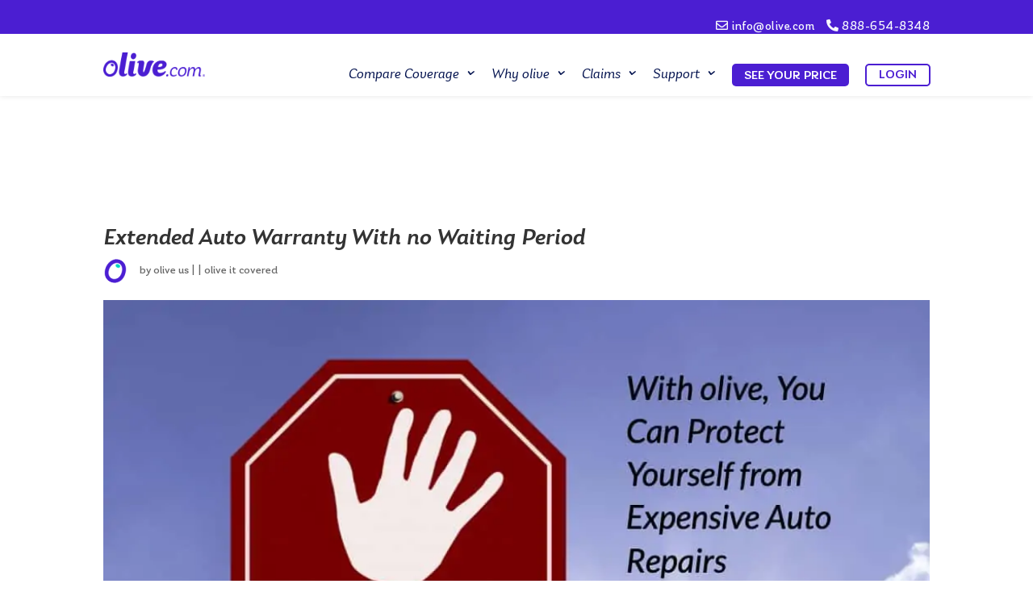

--- FILE ---
content_type: text/html; charset=UTF-8
request_url: https://olive.com/extended-auto-warranty-with-no-waiting-period/
body_size: 28538
content:
<!DOCTYPE html>
<html lang="en-US">
<head><meta charset="UTF-8" /><script>if(navigator.userAgent.match(/MSIE|Internet Explorer/i)||navigator.userAgent.match(/Trident\/7\..*?rv:11/i)){var href=document.location.href;if(!href.match(/[?&]nowprocket/)){if(href.indexOf("?")==-1){if(href.indexOf("#")==-1){document.location.href=href+"?nowprocket=1"}else{document.location.href=href.replace("#","?nowprocket=1#")}}else{if(href.indexOf("#")==-1){document.location.href=href+"&nowprocket=1"}else{document.location.href=href.replace("#","&nowprocket=1#")}}}}</script><script>class RocketLazyLoadScripts{constructor(){this.v="1.2.4",this.triggerEvents=["keydown","mousedown","mousemove","touchmove","touchstart","touchend","wheel"],this.userEventHandler=this._triggerListener.bind(this),this.touchStartHandler=this._onTouchStart.bind(this),this.touchMoveHandler=this._onTouchMove.bind(this),this.touchEndHandler=this._onTouchEnd.bind(this),this.clickHandler=this._onClick.bind(this),this.interceptedClicks=[],window.addEventListener("pageshow",t=>{this.persisted=t.persisted}),window.addEventListener("DOMContentLoaded",()=>{this._preconnect3rdParties()}),this.delayedScripts={normal:[],async:[],defer:[]},this.trash=[],this.allJQueries=[]}_addUserInteractionListener(t){if(document.hidden){t._triggerListener();return}this.triggerEvents.forEach(e=>window.addEventListener(e,t.userEventHandler,{passive:!0})),window.addEventListener("touchstart",t.touchStartHandler,{passive:!0}),window.addEventListener("mousedown",t.touchStartHandler),document.addEventListener("visibilitychange",t.userEventHandler)}_removeUserInteractionListener(){this.triggerEvents.forEach(t=>window.removeEventListener(t,this.userEventHandler,{passive:!0})),document.removeEventListener("visibilitychange",this.userEventHandler)}_onTouchStart(t){"HTML"!==t.target.tagName&&(window.addEventListener("touchend",this.touchEndHandler),window.addEventListener("mouseup",this.touchEndHandler),window.addEventListener("touchmove",this.touchMoveHandler,{passive:!0}),window.addEventListener("mousemove",this.touchMoveHandler),t.target.addEventListener("click",this.clickHandler),this._renameDOMAttribute(t.target,"onclick","rocket-onclick"),this._pendingClickStarted())}_onTouchMove(t){window.removeEventListener("touchend",this.touchEndHandler),window.removeEventListener("mouseup",this.touchEndHandler),window.removeEventListener("touchmove",this.touchMoveHandler,{passive:!0}),window.removeEventListener("mousemove",this.touchMoveHandler),t.target.removeEventListener("click",this.clickHandler),this._renameDOMAttribute(t.target,"rocket-onclick","onclick"),this._pendingClickFinished()}_onTouchEnd(){window.removeEventListener("touchend",this.touchEndHandler),window.removeEventListener("mouseup",this.touchEndHandler),window.removeEventListener("touchmove",this.touchMoveHandler,{passive:!0}),window.removeEventListener("mousemove",this.touchMoveHandler)}_onClick(t){t.target.removeEventListener("click",this.clickHandler),this._renameDOMAttribute(t.target,"rocket-onclick","onclick"),this.interceptedClicks.push(t),t.preventDefault(),t.stopPropagation(),t.stopImmediatePropagation(),this._pendingClickFinished()}_replayClicks(){window.removeEventListener("touchstart",this.touchStartHandler,{passive:!0}),window.removeEventListener("mousedown",this.touchStartHandler),this.interceptedClicks.forEach(t=>{t.target.dispatchEvent(new MouseEvent("click",{view:t.view,bubbles:!0,cancelable:!0}))})}_waitForPendingClicks(){return new Promise(t=>{this._isClickPending?this._pendingClickFinished=t:t()})}_pendingClickStarted(){this._isClickPending=!0}_pendingClickFinished(){this._isClickPending=!1}_renameDOMAttribute(t,e,r){t.hasAttribute&&t.hasAttribute(e)&&(event.target.setAttribute(r,event.target.getAttribute(e)),event.target.removeAttribute(e))}_triggerListener(){this._removeUserInteractionListener(this),"loading"===document.readyState?document.addEventListener("DOMContentLoaded",this._loadEverythingNow.bind(this)):this._loadEverythingNow()}_preconnect3rdParties(){let t=[];document.querySelectorAll("script[type=rocketlazyloadscript][data-rocket-src]").forEach(e=>{let r=e.getAttribute("data-rocket-src");if(r&&0!==r.indexOf("data:")){0===r.indexOf("//")&&(r=location.protocol+r);try{let i=new URL(r).origin;i!==location.origin&&t.push({src:i,crossOrigin:e.crossOrigin||"module"===e.getAttribute("data-rocket-type")})}catch(n){}}}),t=[...new Map(t.map(t=>[JSON.stringify(t),t])).values()],this._batchInjectResourceHints(t,"preconnect")}async _loadEverythingNow(){this.lastBreath=Date.now(),this._delayEventListeners(),this._delayJQueryReady(this),this._handleDocumentWrite(),this._registerAllDelayedScripts(),this._preloadAllScripts(),await this._loadScriptsFromList(this.delayedScripts.normal),await this._loadScriptsFromList(this.delayedScripts.defer),await this._loadScriptsFromList(this.delayedScripts.async);try{await this._triggerDOMContentLoaded(),await this._pendingWebpackRequests(this),await this._triggerWindowLoad()}catch(t){console.error(t)}window.dispatchEvent(new Event("rocket-allScriptsLoaded")),this._waitForPendingClicks().then(()=>{this._replayClicks()}),this._emptyTrash()}_registerAllDelayedScripts(){document.querySelectorAll("script[type=rocketlazyloadscript]").forEach(t=>{t.hasAttribute("data-rocket-src")?t.hasAttribute("async")&&!1!==t.async?this.delayedScripts.async.push(t):t.hasAttribute("defer")&&!1!==t.defer||"module"===t.getAttribute("data-rocket-type")?this.delayedScripts.defer.push(t):this.delayedScripts.normal.push(t):this.delayedScripts.normal.push(t)})}async _transformScript(t){if(await this._littleBreath(),!0===t.noModule&&"noModule"in HTMLScriptElement.prototype){t.setAttribute("data-rocket-status","skipped");return}return new Promise(navigator.userAgent.indexOf("Firefox/")>0||""===navigator.vendor?e=>{let r=document.createElement("script");[...t.attributes].forEach(t=>{let e=t.nodeName;"type"!==e&&("data-rocket-type"===e&&(e="type"),"data-rocket-src"===e&&(e="src"),r.setAttribute(e,t.nodeValue))}),t.text&&(r.text=t.text),r.hasAttribute("src")?(r.addEventListener("load",e),r.addEventListener("error",e)):(r.text=t.text,e());try{t.parentNode.replaceChild(r,t)}catch(i){e()}}:e=>{function r(){t.setAttribute("data-rocket-status","failed"),e()}try{let i=t.getAttribute("data-rocket-type"),n=t.getAttribute("data-rocket-src");i?(t.type=i,t.removeAttribute("data-rocket-type")):t.removeAttribute("type"),t.addEventListener("load",function r(){t.setAttribute("data-rocket-status","executed"),e()}),t.addEventListener("error",r),n?(t.removeAttribute("data-rocket-src"),t.src=n):t.src="data:text/javascript;base64,"+window.btoa(unescape(encodeURIComponent(t.text)))}catch(s){r()}})}async _loadScriptsFromList(t){let e=t.shift();return e&&e.isConnected?(await this._transformScript(e),this._loadScriptsFromList(t)):Promise.resolve()}_preloadAllScripts(){this._batchInjectResourceHints([...this.delayedScripts.normal,...this.delayedScripts.defer,...this.delayedScripts.async],"preload")}_batchInjectResourceHints(t,e){var r=document.createDocumentFragment();t.forEach(t=>{let i=t.getAttribute&&t.getAttribute("data-rocket-src")||t.src;if(i){let n=document.createElement("link");n.href=i,n.rel=e,"preconnect"!==e&&(n.as="script"),t.getAttribute&&"module"===t.getAttribute("data-rocket-type")&&(n.crossOrigin=!0),t.crossOrigin&&(n.crossOrigin=t.crossOrigin),t.integrity&&(n.integrity=t.integrity),r.appendChild(n),this.trash.push(n)}}),document.head.appendChild(r)}_delayEventListeners(){let t={};function e(e,r){!function e(r){!t[r]&&(t[r]={originalFunctions:{add:r.addEventListener,remove:r.removeEventListener},eventsToRewrite:[]},r.addEventListener=function(){arguments[0]=i(arguments[0]),t[r].originalFunctions.add.apply(r,arguments)},r.removeEventListener=function(){arguments[0]=i(arguments[0]),t[r].originalFunctions.remove.apply(r,arguments)});function i(e){return t[r].eventsToRewrite.indexOf(e)>=0?"rocket-"+e:e}}(e),t[e].eventsToRewrite.push(r)}function r(t,e){let r=t[e];Object.defineProperty(t,e,{get:()=>r||function(){},set(i){t["rocket"+e]=r=i}})}e(document,"DOMContentLoaded"),e(window,"DOMContentLoaded"),e(window,"load"),e(window,"pageshow"),e(document,"readystatechange"),r(document,"onreadystatechange"),r(window,"onload"),r(window,"onpageshow")}_delayJQueryReady(t){let e;function r(t){return t.split(" ").map(t=>"load"===t||0===t.indexOf("load.")?"rocket-jquery-load":t).join(" ")}function i(i){if(i&&i.fn&&!t.allJQueries.includes(i)){i.fn.ready=i.fn.init.prototype.ready=function(e){return t.domReadyFired?e.bind(document)(i):document.addEventListener("rocket-DOMContentLoaded",()=>e.bind(document)(i)),i([])};let n=i.fn.on;i.fn.on=i.fn.init.prototype.on=function(){return this[0]===window&&("string"==typeof arguments[0]||arguments[0]instanceof String?arguments[0]=r(arguments[0]):"object"==typeof arguments[0]&&Object.keys(arguments[0]).forEach(t=>{let e=arguments[0][t];delete arguments[0][t],arguments[0][r(t)]=e})),n.apply(this,arguments),this},t.allJQueries.push(i)}e=i}i(window.jQuery),Object.defineProperty(window,"jQuery",{get:()=>e,set(t){i(t)}})}async _pendingWebpackRequests(t){let e=document.querySelector("script[data-webpack]");async function r(){return new Promise(t=>{e.addEventListener("load",t),e.addEventListener("error",t)})}e&&(await r(),await t._requestAnimFrame(),await t._pendingWebpackRequests(t))}async _triggerDOMContentLoaded(){this.domReadyFired=!0,await this._littleBreath(),document.dispatchEvent(new Event("rocket-DOMContentLoaded")),await this._littleBreath(),window.dispatchEvent(new Event("rocket-DOMContentLoaded")),await this._littleBreath(),document.dispatchEvent(new Event("rocket-readystatechange")),await this._littleBreath(),document.rocketonreadystatechange&&document.rocketonreadystatechange()}async _triggerWindowLoad(){await this._littleBreath(),window.dispatchEvent(new Event("rocket-load")),await this._littleBreath(),window.rocketonload&&window.rocketonload(),await this._littleBreath(),this.allJQueries.forEach(t=>t(window).trigger("rocket-jquery-load")),await this._littleBreath();let t=new Event("rocket-pageshow");t.persisted=this.persisted,window.dispatchEvent(t),await this._littleBreath(),window.rocketonpageshow&&window.rocketonpageshow({persisted:this.persisted})}_handleDocumentWrite(){let t=new Map;document.write=document.writeln=function(e){let r=document.currentScript;r||console.error("WPRocket unable to document.write this: "+e);let i=document.createRange(),n=r.parentElement,s=t.get(r);void 0===s&&(s=r.nextSibling,t.set(r,s));let a=document.createDocumentFragment();i.setStart(a,0),a.appendChild(i.createContextualFragment(e)),n.insertBefore(a,s)}}async _littleBreath(){Date.now()-this.lastBreath>45&&(await this._requestAnimFrame(),this.lastBreath=Date.now())}async _requestAnimFrame(){return document.hidden?new Promise(t=>setTimeout(t)):new Promise(t=>requestAnimationFrame(t))}_emptyTrash(){this.trash.forEach(t=>t.remove())}static run(){let t=new RocketLazyLoadScripts;t._addUserInteractionListener(t)}}RocketLazyLoadScripts.run();</script>
	
    <!-- <link rel="preload" href="https://olive.com/wp-content/themes/Divi/core/admin/fonts/modules.ttf" as="font" type="font/ttf" crossorigin> -->
    <style>
        @media screen and (max-width: 600px) {
          .page-id-16169 .et_pb_text_0 h1{
            font-size: 40px!important;
            font-family: 'laca medium italic',Helvetica,Arial,Lucida,sans-serif!important;
          }
        }
    </style>
<meta http-equiv="X-UA-Compatible" content="IE=edge">
	<link rel="pingback" href="https://olive.com/xmlrpc.php" />

	<script type="rocketlazyloadscript" data-rocket-type="text/javascript">
		document.documentElement.className = 'js';
	</script>
	
	<style id="et-divi-userfonts">@font-face { font-family: "laca medium italic"; font-display: swap;  src: url("https://olive.com/wp-content/uploads/et-fonts/Laca-Medium-Italic.ttf") format("truetype"); }@font-face { font-family: "laca regular"; font-display: swap;  src: url("https://olive.com/wp-content/uploads/et-fonts/Laca-Regular.ttf") format("truetype"); }</style><meta name='robots' content='index, follow, max-image-preview:large, max-snippet:-1, max-video-preview:-1' />

	<!-- This site is optimized with the Yoast SEO plugin v26.6 - https://yoast.com/wordpress/plugins/seo/ -->
	<title>Extended Auto Warranty With No Waiting Period | olive® Extended Car Warranty Solutions | Pays for Auto Repairs cover it. olive it.®</title>
<link rel="preload" as="font" href="https://olive.com/wp-content/themes/Divi-Child-Theme/assets/fonts/Laca-BoldItalic.woff2" crossorigin>
<link rel="preload" as="font" href="https://olive.com/wp-content/themes/Divi-Child-Theme/assets/fonts/Laca-MediumItalic.woff2" crossorigin>
<link rel="preload" as="font" href="https://olive.com/wp-content/uploads/et-fonts/Laca-Book.ttf" crossorigin>
<link rel="preload" as="font" href="https://olive.com/wp-content/uploads/et-fonts/Laca-Medium.ttf" crossorigin>
<link rel="preload" as="font" href="https://olive.com/wp-content/uploads/et-fonts/Laca-Regular.ttf" crossorigin>
<link rel="preload" as="font" href="https://olive.com/wp-content/uploads/et-fonts/Laca-Regular-Italic.ttf" crossorigin>
<link rel="preload" as="font" href="https://olive.com/wp-content/uploads/et-fonts/Laca-Medium-Italic-1.ttf" crossorigin>
	<meta name="description" content="Looking for Extended Auto Warranty With no Waiting Period? Olive has just announced a new service that covers your car from breakdowns with no waiting period available in California coming April 13th, 2020. That’s right-no waiting period-if you sign up today it goes into effect after midnight." />
	<link rel="canonical" href="https://olive.com/extended-auto-warranty-with-no-waiting-period/" />
	<meta property="og:locale" content="en_US" />
	<meta property="og:type" content="article" />
	<meta property="og:title" content="Extended Auto Warranty With No Waiting Period | olive® Extended Car Warranty Solutions | Pays for Auto Repairs cover it. olive it.®" />
	<meta property="og:description" content="Looking for Extended Auto Warranty With no Waiting Period? Olive has just announced a new service that covers your car from breakdowns with no waiting period available in California coming April 13th, 2020. That’s right-no waiting period-if you sign up today it goes into effect after midnight." />
	<meta property="og:url" content="https://olive.com/extended-auto-warranty-with-no-waiting-period/" />
	<meta property="og:site_name" content="olive® Extended Car Warranty Solutions | Pays for Auto Repairs cover it. olive it.®" />
	<meta property="article:published_time" content="2020-11-29T17:41:56+00:00" />
	<meta property="article:modified_time" content="2023-02-14T22:25:11+00:00" />
	<meta property="og:image" content="https://olive.com/wp-content/uploads/2020/03/Extended-Auto-Warranty-With-no-Waiting-Period.jpg" />
	<meta property="og:image:width" content="1000" />
	<meta property="og:image:height" content="663" />
	<meta property="og:image:type" content="image/jpeg" />
	<meta name="author" content="olive us" />
	<meta name="twitter:card" content="summary_large_image" />
	<meta name="twitter:label1" content="Written by" />
	<meta name="twitter:data1" content="olive us" />
	<meta name="twitter:label2" content="Est. reading time" />
	<meta name="twitter:data2" content="4 minutes" />
	<!-- / Yoast SEO plugin. -->


<link rel='dns-prefetch' href='//cdnjs.cloudflare.com' />

<link rel="alternate" type="application/rss+xml" title="olive® Extended Car Warranty Solutions | Pays for Auto Repairs cover it. olive it.® &raquo; Feed" href="https://olive.com/feed/" />
<link rel="alternate" type="application/rss+xml" title="olive® Extended Car Warranty Solutions | Pays for Auto Repairs cover it. olive it.® &raquo; Comments Feed" href="https://olive.com/comments/feed/" />
<link rel="alternate" type="application/rss+xml" title="olive® Extended Car Warranty Solutions | Pays for Auto Repairs cover it. olive it.® &raquo; Extended Auto Warranty With no Waiting Period Comments Feed" href="https://olive.com/extended-auto-warranty-with-no-waiting-period/feed/" />
<link rel="alternate" title="oEmbed (JSON)" type="application/json+oembed" href="https://olive.com/wp-json/oembed/1.0/embed?url=https%3A%2F%2Folive.com%2Fextended-auto-warranty-with-no-waiting-period%2F" />
<link rel="alternate" title="oEmbed (XML)" type="text/xml+oembed" href="https://olive.com/wp-json/oembed/1.0/embed?url=https%3A%2F%2Folive.com%2Fextended-auto-warranty-with-no-waiting-period%2F&#038;format=xml" />
<meta content="Divi Child Theme v.1.0.0" name="generator"/><link data-minify="1" rel='stylesheet' id='adsanity-default-css-css' href='https://olive.com/wp-content/cache/min/1/wp-content/plugins/adsanity/dist/css/widget-default.css?ver=1767132226' type='text/css' media='screen' />
<link rel='stylesheet' id='wp-components-css' href='https://olive.com/wp-includes/css/dist/components/style.min.css?ver=b0d0a8f04b7621dc459e222e515cb605' type='text/css' media='all' />
<link rel='stylesheet' id='wp-preferences-css' href='https://olive.com/wp-includes/css/dist/preferences/style.min.css?ver=b0d0a8f04b7621dc459e222e515cb605' type='text/css' media='all' />
<link rel='stylesheet' id='wp-block-editor-css' href='https://olive.com/wp-includes/css/dist/block-editor/style.min.css?ver=b0d0a8f04b7621dc459e222e515cb605' type='text/css' media='all' />
<link data-minify="1" rel='stylesheet' id='popup-maker-block-library-style-css' href='https://olive.com/wp-content/cache/min/1/wp-content/plugins/popup-maker/dist/packages/block-library-style.css?ver=1767132226' type='text/css' media='all' />
<link data-minify="1" rel='stylesheet' id='video_popup_main_style-css' href='https://olive.com/wp-content/cache/min/1/wp-content/plugins/video-popup/assets/css/videoPopup.css?ver=1767132226' type='text/css' media='all' />
<link data-minify="1" rel='stylesheet' id='font-awesome-css' href='https://olive.com/wp-content/cache/min/1/ajax/libs/font-awesome/5.11.2/css/all.css?ver=1767132226' type='text/css' media='all' />
<link rel='stylesheet' id='adsanity-divi-custom-modules-styles-css' href='https://olive.com/wp-content/plugins/adsanity/page-builders/divi/styles/style.min.css' type='text/css' media='all' />
<link rel='stylesheet' id='divi-plus-styles-css' href='https://olive.com/wp-content/plugins/divi-plus/styles/style.min.css?ver=1.20.0' type='text/css' media='all' />
<link data-minify="1" rel='stylesheet' id='popup-maker-site-css' href='https://olive.com/wp-content/cache/min/1/wp-content/uploads/pum/pum-site-styles.css?ver=1767132227' type='text/css' media='all' />
<link data-minify="1" rel='stylesheet' id='divi-style-parent-css' href='https://olive.com/wp-content/cache/background-css/olive.com/wp-content/cache/min/1/wp-content/themes/Divi/style-static.min.css?ver=1767132227&wpr_t=1768680915' type='text/css' media='all' />
<link data-minify="1" rel='stylesheet' id='my-style-css' href='https://olive.com/wp-content/cache/min/1/wp-content/themes/Divi-Child-Theme/assets/mycss.css?ver=1767132227' type='text/css' media='all' />
<link data-minify="1" rel='stylesheet' id='dividev-addon-css' href='https://olive.com/wp-content/cache/background-css/olive.com/wp-content/cache/min/1/wp-content/themes/Divi-Child-Theme/assets/css/addon.css?ver=1767132227&wpr_t=1768680915' type='text/css' media='all' />
<link data-minify="1" rel='stylesheet' id='divi-style-pum-css' href='https://olive.com/wp-content/cache/background-css/olive.com/wp-content/cache/min/1/wp-content/themes/Divi-Child-Theme/style.css?ver=1767132227&wpr_t=1768680915' type='text/css' media='all' />
<script type="text/javascript" id="video_popup_main_modal-js-extra">
/* <![CDATA[ */
var theVideoPopupGeneralOptions = {"wrap_close":"false","no_cookie":"false","debug":"0"};
//# sourceURL=video_popup_main_modal-js-extra
/* ]]> */
</script>
<script type="rocketlazyloadscript" data-minify="1" data-rocket-type="text/javascript" data-rocket-src="https://olive.com/wp-content/cache/min/1/wp-content/plugins/video-popup/assets/js/videoPopup.js?ver=1767132227" id="video_popup_main_modal-js" defer></script>
<script type="rocketlazyloadscript" data-rocket-type="text/javascript" data-rocket-src="https://olive.com/wp-includes/js/jquery/jquery.min.js?ver=3.7.1" id="jquery-core-js" defer></script>
<script type="rocketlazyloadscript" data-rocket-type="text/javascript" data-rocket-src="https://olive.com/wp-includes/js/jquery/jquery-migrate.min.js?ver=3.4.1" id="jquery-migrate-js" defer></script>
<link rel="https://api.w.org/" href="https://olive.com/wp-json/" /><link rel="alternate" title="JSON" type="application/json" href="https://olive.com/wp-json/wp/v2/posts/4215" /><link rel="EditURI" type="application/rsd+xml" title="RSD" href="https://olive.com/xmlrpc.php?rsd" />

<link rel='shortlink' href='https://olive.com/?p=4215' />
<style>/* CSS added by WP Meta and Date Remover*/.wp-block-post-author__name{display:none !important;} .wp-block-post-date{display:none !important;} .entry-meta {display:none !important;} .home .entry-meta { display: none; } .entry-footer {display:none !important;} .home .entry-footer { display: none; }</style><meta name="viewport" content="width=device-width, initial-scale=1.0, maximum-scale=1.0, user-scalable=0" /><!-- Google Tag Manager -->
<script type="rocketlazyloadscript">(function(w,d,s,l,i){w[l]=w[l]||[];w[l].push({'gtm.start':
new Date().getTime(),event:'gtm.js'});var f=d.getElementsByTagName(s)[0],
j=d.createElement(s),dl=l!='dataLayer'?'&l='+l:'';j.async=true;j.src=
'https://www.googletagmanager.com/gtm.js?id='+i+dl;f.parentNode.insertBefore(j,f);
})(window,document,'script','dataLayer','GTM-MPRR77G');</script>
<!-- End Google Tag Manager -->
<style>
	#test-chat{
		display:none;
	}
.et_pb_row_inner_0_tb_header.et_pb_row_inner {
    width: 87%!important;
}
.embeddedServiceLiveAgentStateChatItem .isLightningOutContext .avatar {
    height: 36px!important;
    border-radius: 0px!important;
}
	@media (max-width: 980px){
		.menu_cta_1{
			margin-top: 20px!important;
		}
		.menu_cta_1,.menu_cta_1_new{
			text-align: center!important;
			margin-bottom: 20px!important;
		}
		.menu_cta_1 a,.menu_cta_1_new a{
			width: auto!important;
    		display: inline-block!important;
    		min-width: 250px!important;
		}
		.menu_cta_1_new a{
			 border: 2px solid #4B1ED2!important;
		}
	}
	@media (max-width: 575px){
		.et-l--header .et_mobile_menu li a {
    		padding-left: 20px!important;;
		}
		.et_mobile_menu{
			 padding-left: 20px!important;;
		}
		
	}
	.et_pb_image_wrap {
		min-width: 1px;
	}
</style><link rel="icon" href="https://olive.com/wp-content/uploads/2019/12/cropped-olive-favicon-color-2-32x32.webp" sizes="32x32" />
<link rel="icon" href="https://olive.com/wp-content/uploads/2019/12/cropped-olive-favicon-color-2-192x192.webp" sizes="192x192" />
<link rel="apple-touch-icon" href="https://olive.com/wp-content/uploads/2019/12/cropped-olive-favicon-color-2-180x180.webp" />
<meta name="msapplication-TileImage" content="https://olive.com/wp-content/uploads/2019/12/cropped-olive-favicon-color-2-270x270.png" />
<link rel="stylesheet" id="et-divi-customizer-global-cached-inline-styles" href="https://olive.com/wp-content/cache/background-css/olive.com/wp-content/et-cache/global/et-divi-customizer-global.min.css?ver=1767830815&wpr_t=1768680915" /><noscript><style id="rocket-lazyload-nojs-css">.rll-youtube-player, [data-lazy-src]{display:none !important;}</style></noscript><style id='global-styles-inline-css' type='text/css'>
:root{--wp--preset--aspect-ratio--square: 1;--wp--preset--aspect-ratio--4-3: 4/3;--wp--preset--aspect-ratio--3-4: 3/4;--wp--preset--aspect-ratio--3-2: 3/2;--wp--preset--aspect-ratio--2-3: 2/3;--wp--preset--aspect-ratio--16-9: 16/9;--wp--preset--aspect-ratio--9-16: 9/16;--wp--preset--color--black: #000000;--wp--preset--color--cyan-bluish-gray: #abb8c3;--wp--preset--color--white: #ffffff;--wp--preset--color--pale-pink: #f78da7;--wp--preset--color--vivid-red: #cf2e2e;--wp--preset--color--luminous-vivid-orange: #ff6900;--wp--preset--color--luminous-vivid-amber: #fcb900;--wp--preset--color--light-green-cyan: #7bdcb5;--wp--preset--color--vivid-green-cyan: #00d084;--wp--preset--color--pale-cyan-blue: #8ed1fc;--wp--preset--color--vivid-cyan-blue: #0693e3;--wp--preset--color--vivid-purple: #9b51e0;--wp--preset--gradient--vivid-cyan-blue-to-vivid-purple: linear-gradient(135deg,rgb(6,147,227) 0%,rgb(155,81,224) 100%);--wp--preset--gradient--light-green-cyan-to-vivid-green-cyan: linear-gradient(135deg,rgb(122,220,180) 0%,rgb(0,208,130) 100%);--wp--preset--gradient--luminous-vivid-amber-to-luminous-vivid-orange: linear-gradient(135deg,rgb(252,185,0) 0%,rgb(255,105,0) 100%);--wp--preset--gradient--luminous-vivid-orange-to-vivid-red: linear-gradient(135deg,rgb(255,105,0) 0%,rgb(207,46,46) 100%);--wp--preset--gradient--very-light-gray-to-cyan-bluish-gray: linear-gradient(135deg,rgb(238,238,238) 0%,rgb(169,184,195) 100%);--wp--preset--gradient--cool-to-warm-spectrum: linear-gradient(135deg,rgb(74,234,220) 0%,rgb(151,120,209) 20%,rgb(207,42,186) 40%,rgb(238,44,130) 60%,rgb(251,105,98) 80%,rgb(254,248,76) 100%);--wp--preset--gradient--blush-light-purple: linear-gradient(135deg,rgb(255,206,236) 0%,rgb(152,150,240) 100%);--wp--preset--gradient--blush-bordeaux: linear-gradient(135deg,rgb(254,205,165) 0%,rgb(254,45,45) 50%,rgb(107,0,62) 100%);--wp--preset--gradient--luminous-dusk: linear-gradient(135deg,rgb(255,203,112) 0%,rgb(199,81,192) 50%,rgb(65,88,208) 100%);--wp--preset--gradient--pale-ocean: linear-gradient(135deg,rgb(255,245,203) 0%,rgb(182,227,212) 50%,rgb(51,167,181) 100%);--wp--preset--gradient--electric-grass: linear-gradient(135deg,rgb(202,248,128) 0%,rgb(113,206,126) 100%);--wp--preset--gradient--midnight: linear-gradient(135deg,rgb(2,3,129) 0%,rgb(40,116,252) 100%);--wp--preset--font-size--small: 13px;--wp--preset--font-size--medium: 20px;--wp--preset--font-size--large: 36px;--wp--preset--font-size--x-large: 42px;--wp--preset--spacing--20: 0.44rem;--wp--preset--spacing--30: 0.67rem;--wp--preset--spacing--40: 1rem;--wp--preset--spacing--50: 1.5rem;--wp--preset--spacing--60: 2.25rem;--wp--preset--spacing--70: 3.38rem;--wp--preset--spacing--80: 5.06rem;--wp--preset--shadow--natural: 6px 6px 9px rgba(0, 0, 0, 0.2);--wp--preset--shadow--deep: 12px 12px 50px rgba(0, 0, 0, 0.4);--wp--preset--shadow--sharp: 6px 6px 0px rgba(0, 0, 0, 0.2);--wp--preset--shadow--outlined: 6px 6px 0px -3px rgb(255, 255, 255), 6px 6px rgb(0, 0, 0);--wp--preset--shadow--crisp: 6px 6px 0px rgb(0, 0, 0);}:root { --wp--style--global--content-size: 823px;--wp--style--global--wide-size: 1080px; }:where(body) { margin: 0; }.wp-site-blocks > .alignleft { float: left; margin-right: 2em; }.wp-site-blocks > .alignright { float: right; margin-left: 2em; }.wp-site-blocks > .aligncenter { justify-content: center; margin-left: auto; margin-right: auto; }:where(.is-layout-flex){gap: 0.5em;}:where(.is-layout-grid){gap: 0.5em;}.is-layout-flow > .alignleft{float: left;margin-inline-start: 0;margin-inline-end: 2em;}.is-layout-flow > .alignright{float: right;margin-inline-start: 2em;margin-inline-end: 0;}.is-layout-flow > .aligncenter{margin-left: auto !important;margin-right: auto !important;}.is-layout-constrained > .alignleft{float: left;margin-inline-start: 0;margin-inline-end: 2em;}.is-layout-constrained > .alignright{float: right;margin-inline-start: 2em;margin-inline-end: 0;}.is-layout-constrained > .aligncenter{margin-left: auto !important;margin-right: auto !important;}.is-layout-constrained > :where(:not(.alignleft):not(.alignright):not(.alignfull)){max-width: var(--wp--style--global--content-size);margin-left: auto !important;margin-right: auto !important;}.is-layout-constrained > .alignwide{max-width: var(--wp--style--global--wide-size);}body .is-layout-flex{display: flex;}.is-layout-flex{flex-wrap: wrap;align-items: center;}.is-layout-flex > :is(*, div){margin: 0;}body .is-layout-grid{display: grid;}.is-layout-grid > :is(*, div){margin: 0;}body{padding-top: 0px;padding-right: 0px;padding-bottom: 0px;padding-left: 0px;}:root :where(.wp-element-button, .wp-block-button__link){background-color: #32373c;border-width: 0;color: #fff;font-family: inherit;font-size: inherit;font-style: inherit;font-weight: inherit;letter-spacing: inherit;line-height: inherit;padding-top: calc(0.667em + 2px);padding-right: calc(1.333em + 2px);padding-bottom: calc(0.667em + 2px);padding-left: calc(1.333em + 2px);text-decoration: none;text-transform: inherit;}.has-black-color{color: var(--wp--preset--color--black) !important;}.has-cyan-bluish-gray-color{color: var(--wp--preset--color--cyan-bluish-gray) !important;}.has-white-color{color: var(--wp--preset--color--white) !important;}.has-pale-pink-color{color: var(--wp--preset--color--pale-pink) !important;}.has-vivid-red-color{color: var(--wp--preset--color--vivid-red) !important;}.has-luminous-vivid-orange-color{color: var(--wp--preset--color--luminous-vivid-orange) !important;}.has-luminous-vivid-amber-color{color: var(--wp--preset--color--luminous-vivid-amber) !important;}.has-light-green-cyan-color{color: var(--wp--preset--color--light-green-cyan) !important;}.has-vivid-green-cyan-color{color: var(--wp--preset--color--vivid-green-cyan) !important;}.has-pale-cyan-blue-color{color: var(--wp--preset--color--pale-cyan-blue) !important;}.has-vivid-cyan-blue-color{color: var(--wp--preset--color--vivid-cyan-blue) !important;}.has-vivid-purple-color{color: var(--wp--preset--color--vivid-purple) !important;}.has-black-background-color{background-color: var(--wp--preset--color--black) !important;}.has-cyan-bluish-gray-background-color{background-color: var(--wp--preset--color--cyan-bluish-gray) !important;}.has-white-background-color{background-color: var(--wp--preset--color--white) !important;}.has-pale-pink-background-color{background-color: var(--wp--preset--color--pale-pink) !important;}.has-vivid-red-background-color{background-color: var(--wp--preset--color--vivid-red) !important;}.has-luminous-vivid-orange-background-color{background-color: var(--wp--preset--color--luminous-vivid-orange) !important;}.has-luminous-vivid-amber-background-color{background-color: var(--wp--preset--color--luminous-vivid-amber) !important;}.has-light-green-cyan-background-color{background-color: var(--wp--preset--color--light-green-cyan) !important;}.has-vivid-green-cyan-background-color{background-color: var(--wp--preset--color--vivid-green-cyan) !important;}.has-pale-cyan-blue-background-color{background-color: var(--wp--preset--color--pale-cyan-blue) !important;}.has-vivid-cyan-blue-background-color{background-color: var(--wp--preset--color--vivid-cyan-blue) !important;}.has-vivid-purple-background-color{background-color: var(--wp--preset--color--vivid-purple) !important;}.has-black-border-color{border-color: var(--wp--preset--color--black) !important;}.has-cyan-bluish-gray-border-color{border-color: var(--wp--preset--color--cyan-bluish-gray) !important;}.has-white-border-color{border-color: var(--wp--preset--color--white) !important;}.has-pale-pink-border-color{border-color: var(--wp--preset--color--pale-pink) !important;}.has-vivid-red-border-color{border-color: var(--wp--preset--color--vivid-red) !important;}.has-luminous-vivid-orange-border-color{border-color: var(--wp--preset--color--luminous-vivid-orange) !important;}.has-luminous-vivid-amber-border-color{border-color: var(--wp--preset--color--luminous-vivid-amber) !important;}.has-light-green-cyan-border-color{border-color: var(--wp--preset--color--light-green-cyan) !important;}.has-vivid-green-cyan-border-color{border-color: var(--wp--preset--color--vivid-green-cyan) !important;}.has-pale-cyan-blue-border-color{border-color: var(--wp--preset--color--pale-cyan-blue) !important;}.has-vivid-cyan-blue-border-color{border-color: var(--wp--preset--color--vivid-cyan-blue) !important;}.has-vivid-purple-border-color{border-color: var(--wp--preset--color--vivid-purple) !important;}.has-vivid-cyan-blue-to-vivid-purple-gradient-background{background: var(--wp--preset--gradient--vivid-cyan-blue-to-vivid-purple) !important;}.has-light-green-cyan-to-vivid-green-cyan-gradient-background{background: var(--wp--preset--gradient--light-green-cyan-to-vivid-green-cyan) !important;}.has-luminous-vivid-amber-to-luminous-vivid-orange-gradient-background{background: var(--wp--preset--gradient--luminous-vivid-amber-to-luminous-vivid-orange) !important;}.has-luminous-vivid-orange-to-vivid-red-gradient-background{background: var(--wp--preset--gradient--luminous-vivid-orange-to-vivid-red) !important;}.has-very-light-gray-to-cyan-bluish-gray-gradient-background{background: var(--wp--preset--gradient--very-light-gray-to-cyan-bluish-gray) !important;}.has-cool-to-warm-spectrum-gradient-background{background: var(--wp--preset--gradient--cool-to-warm-spectrum) !important;}.has-blush-light-purple-gradient-background{background: var(--wp--preset--gradient--blush-light-purple) !important;}.has-blush-bordeaux-gradient-background{background: var(--wp--preset--gradient--blush-bordeaux) !important;}.has-luminous-dusk-gradient-background{background: var(--wp--preset--gradient--luminous-dusk) !important;}.has-pale-ocean-gradient-background{background: var(--wp--preset--gradient--pale-ocean) !important;}.has-electric-grass-gradient-background{background: var(--wp--preset--gradient--electric-grass) !important;}.has-midnight-gradient-background{background: var(--wp--preset--gradient--midnight) !important;}.has-small-font-size{font-size: var(--wp--preset--font-size--small) !important;}.has-medium-font-size{font-size: var(--wp--preset--font-size--medium) !important;}.has-large-font-size{font-size: var(--wp--preset--font-size--large) !important;}.has-x-large-font-size{font-size: var(--wp--preset--font-size--x-large) !important;}
/*# sourceURL=global-styles-inline-css */
</style>
<style id="wpr-lazyload-bg"></style><style id="wpr-lazyload-bg-exclusion"></style>
<noscript>
<style id="wpr-lazyload-bg-nostyle">:root{--wpr-bg-9eff31c7-d4c6-4657-b51d-94f011dcd0dc: url('../../../../../../../../../../themes/Divi/includes/builder/styles/images/preloader.gif');}:root{--wpr-bg-66c55149-02d7-463b-9bac-d1b4cec4b2dc: url('../../../../../../../../../../themes/Divi/includes/builder/styles/images/subscribe-loader.gif');}:root{--wpr-bg-881f0b74-841d-46b6-bd99-b42e6a44dc78: url('../../../../../../../../../../../../themes/Divi-Child-Theme/assets/images/ic-myacc.svg');}:root{--wpr-bg-39f0d1ee-cf53-4196-9589-ef31d06404d2: url('../../../../../../../../../../../../themes/Divi-Child-Theme/assets/images/ic-myacc-hover.svg');}:root{--wpr-bg-93e36879-4cd1-45f1-ae7b-98db7c5bf7ad: url('../../../../../../../../../../../../themes/Divi-Child-Theme/assets/images/ic-quocte.svg');}:root{--wpr-bg-013c617c-a1fb-4571-9ebc-6c3498234933: url('https://olive.com/wp-content/uploads/2021/09/olive-ft-logo-car-coverage.png');}:root{--wpr-bg-7912c5ae-ce4f-4571-b8fc-207a1531d61d: url('../../../../../../../../../../../../themes/Divi-Child-Theme/assets/images/ic-prev.png');}:root{--wpr-bg-b112b9db-466e-4206-9779-04ff7a5b3fb3: url('../../../../../../../../../../../../themes/Divi-Child-Theme/assets/images/ic-next.png');}:root{--wpr-bg-cb3da740-005c-4856-b01f-3004d11a8b7f: url('../../../../../../../../../../../../themes/Divi-Child-Theme/assets/images/img-scrollx.png');}:root{--wpr-bg-2361dc02-423a-4a85-bf2b-39b7a4aae171: url('https://olive.com/wp-content/themes/Divi-Child-Theme/assets/images/chevron-arrow-down.png');}:root{--wpr-bg-57ad5cac-cd4e-4825-beda-cd09fc60ba12: url('https://olive.com/wp-content/themes/Divi-Child-Theme/assets/images/chevron-arrow-down.png');}:root{--wpr-bg-5576f153-9ac1-4314-880c-839fe8a6f455: url('https://olive.com/wp-content/uploads/2021/09/ft-overylay.png');}</style>
</noscript>
<script type="application/javascript">const rocket_pairs = [{"selector":".et_pb_preload","style":":root{--wpr-bg-9eff31c7-d4c6-4657-b51d-94f011dcd0dc: url('..\/..\/..\/..\/..\/..\/..\/..\/..\/..\/themes\/Divi\/includes\/builder\/styles\/images\/preloader.gif');}","hash":"9eff31c7-d4c6-4657-b51d-94f011dcd0dc"},{"selector":".et_subscribe_loader","style":":root{--wpr-bg-66c55149-02d7-463b-9bac-d1b4cec4b2dc: url('..\/..\/..\/..\/..\/..\/..\/..\/..\/..\/themes\/Divi\/includes\/builder\/styles\/images\/subscribe-loader.gif');}","hash":"66c55149-02d7-463b-9bac-d1b4cec4b2dc"},{"selector":"#main-header .my-account-mn a","style":":root{--wpr-bg-881f0b74-841d-46b6-bd99-b42e6a44dc78: url('..\/..\/..\/..\/..\/..\/..\/..\/..\/..\/..\/..\/themes\/Divi-Child-Theme\/assets\/images\/ic-myacc.svg');}","hash":"881f0b74-841d-46b6-bd99-b42e6a44dc78"},{"selector":"#main-header .my-account-mn a","style":":root{--wpr-bg-39f0d1ee-cf53-4196-9589-ef31d06404d2: url('..\/..\/..\/..\/..\/..\/..\/..\/..\/..\/..\/..\/themes\/Divi-Child-Theme\/assets\/images\/ic-myacc-hover.svg');}","hash":"39f0d1ee-cf53-4196-9589-ef31d06404d2"},{"selector":".slider-testimonials .swiper-container .dipl_testimonial_desc .dipl_testimonial_quote_icon","style":":root{--wpr-bg-93e36879-4cd1-45f1-ae7b-98db7c5bf7ad: url('..\/..\/..\/..\/..\/..\/..\/..\/..\/..\/..\/..\/themes\/Divi-Child-Theme\/assets\/images\/ic-quocte.svg');}","hash":"93e36879-4cd1-45f1-ae7b-98db7c5bf7ad"},{"selector":"#main-content .table-pricing-xl .et_pb_pricing_table:nth-child(2) .et_pb_pricing_heading .et_pb_best_value","style":":root{--wpr-bg-013c617c-a1fb-4571-9ebc-6c3498234933: url('https:\/\/olive.com\/wp-content\/uploads\/2021\/09\/olive-ft-logo-car-coverage.png');}","hash":"013c617c-a1fb-4571-9ebc-6c3498234933"},{"selector":".question-vertical .slick-prev","style":":root{--wpr-bg-7912c5ae-ce4f-4571-b8fc-207a1531d61d: url('..\/..\/..\/..\/..\/..\/..\/..\/..\/..\/..\/..\/themes\/Divi-Child-Theme\/assets\/images\/ic-prev.png');}","hash":"7912c5ae-ce4f-4571-b8fc-207a1531d61d"},{"selector":".question-vertical .slick-next","style":":root{--wpr-bg-b112b9db-466e-4206-9779-04ff7a5b3fb3: url('..\/..\/..\/..\/..\/..\/..\/..\/..\/..\/..\/..\/themes\/Divi-Child-Theme\/assets\/images\/ic-next.png');}","hash":"b112b9db-466e-4206-9779-04ff7a5b3fb3"},{"selector":".row-exchange .twentytwenty-handle","style":":root{--wpr-bg-cb3da740-005c-4856-b01f-3004d11a8b7f: url('..\/..\/..\/..\/..\/..\/..\/..\/..\/..\/..\/..\/themes\/Divi-Child-Theme\/assets\/images\/img-scrollx.png');}","hash":"cb3da740-005c-4856-b01f-3004d11a8b7f"},{"selector":"#compare_select","style":":root{--wpr-bg-2361dc02-423a-4a85-bf2b-39b7a4aae171: url('https:\/\/olive.com\/wp-content\/themes\/Divi-Child-Theme\/assets\/images\/chevron-arrow-down.png');}","hash":"2361dc02-423a-4a85-bf2b-39b7a4aae171"},{"selector":"#compare_select","style":":root{--wpr-bg-57ad5cac-cd4e-4825-beda-cd09fc60ba12: url('https:\/\/olive.com\/wp-content\/themes\/Divi-Child-Theme\/assets\/images\/chevron-arrow-down.png');}","hash":"57ad5cac-cd4e-4825-beda-cd09fc60ba12"},{"selector":"div.et_pb_section.et_pb_section_1_tb_footer","style":":root{--wpr-bg-5576f153-9ac1-4314-880c-839fe8a6f455: url('https:\/\/olive.com\/wp-content\/uploads\/2021\/09\/ft-overylay.png');}","hash":"5576f153-9ac1-4314-880c-839fe8a6f455"}]; const rocket_excluded_pairs = [];</script></head>
<body data-rsssl=1 class="wp-singular post-template-default single single-post postid-4215 single-format-standard wp-theme-Divi wp-child-theme-Divi-Child-Theme et-tb-has-template et-tb-has-header et-tb-has-footer et_pb_button_helper_class et_cover_background et_pb_gutter et_pb_gutters3 et_pb_pagebuilder_layout et_smooth_scroll et_full_width_page et_divi_theme et-db">
	<div id="page-container">
<div id="et-boc" class="et-boc">
			
		<header class="et-l et-l--header">
			<div class="et_builder_inner_content et_pb_gutters3">
		<div class="et_pb_section et_pb_section_0_tb_header et_section_regular" >
				
				
				
				
				
				
				<div class="et_pb_row et_pb_row_0_tb_header">
				<div class="et_pb_column et_pb_column_2_5 et_pb_column_0_tb_header  et_pb_css_mix_blend_mode_passthrough et_pb_column_empty">
				
				
				
				
				
			</div><div class="et_pb_column et_pb_column_3_5 et_pb_column_1_tb_header  et_pb_css_mix_blend_mode_passthrough et-last-child et_pb_column_empty">
				
				
				
				
				
			</div>
				
				
				
				
			</div>
				
				
			</div><div class="et_pb_section et_pb_section_2_tb_header header-top no-bar et_pb_with_background et_section_regular" >
				
				
				
				
				
				
				<div class="et_pb_row et_pb_row_1_tb_header row-hotline">
				<div class="et_pb_column et_pb_column_4_4 et_pb_column_2_tb_header  et_pb_css_mix_blend_mode_passthrough et-last-child">
				
				
				
				
				<div class="et_pb_module et_pb_text et_pb_text_0_tb_header  et_pb_text_align_left et_pb_bg_layout_light">
				
				
				
				
				<div class="et_pb_text_inner" data-et-multi-view="{&quot;schema&quot;:{&quot;content&quot;:{&quot;desktop&quot;:&quot;&lt;p style=\&quot;text-align: right;\&quot;&gt;&lt;a href=\&quot;mailto:info@olive.com\&quot; style=\&quot;text-align: right;\&quot;&gt;&lt;i class=\&quot;far fa-envelope\&quot; style=\&quot;padding-right: 5px;\&quot;&gt;&lt;\/i&gt;info@olive.com&lt;\/a&gt;&lt;a href=\&quot;tel: 888-654-8348\&quot; style=\&quot;margin-left: 15px;\&quot;&gt;&lt;i class=\&quot;fas fa-phone-alt\&quot;&gt; &lt;\/i&gt; 888-654-8348&lt;\/a&gt;&lt;\/p&gt;&quot;,&quot;tablet&quot;:&quot;&lt;p style=\&quot;text-align: right;\&quot;&gt;&lt;a href=\&quot;mailto:info@olive.com\&quot; style=\&quot;text-align: right;\&quot;&gt;info@olive.com&lt;\/a&gt;&lt;a href=\&quot;tel: 888-654-8348\&quot; style=\&quot;margin-left: 15px;\&quot;&gt;&lt;i class=\&quot;fas fa-phone-alt\&quot;&gt; &lt;\/i&gt; 888-654-8348&lt;\/a&gt;&lt;\/p&gt;&quot;}},&quot;slug&quot;:&quot;et_pb_text&quot;}" data-et-multi-view-load-tablet-hidden="true"><p style="text-align: right;"><a href="mailto:info@olive.com" style="text-align: right;"><i class="far fa-envelope" style="padding-right: 5px;"></i>info@olive.com</a><a href="tel: 888-654-8348" style="margin-left: 15px;"><i class="fas fa-phone-alt"> </i> 888-654-8348</a></p></div>
			</div>
			</div>
				
				
				
				
			</div>
				
				
			</div><div id="main-header" class="et_pb_section et_pb_section_3_tb_header no-bar et-fixed-header et_section_regular et_pb_section--with-menu" >
				
				
				
				
				
				
				<div class="et_pb_row et_pb_row_2_tb_header row-logo-top et_pb_gutters1 et_pb_row--with-menu">
				<div class="et_pb_column et_pb_column_1_4 et_pb_column_3_tb_header  et_pb_css_mix_blend_mode_passthrough">
				
				
				
				
				<div class="et_pb_module et_pb_image et_pb_image_0_tb_header logo-iwr">
				
				
				
				
				<a href="https://olive.com/"><span class="et_pb_image_wrap "><img decoding="async" width="10587" height="2501" src="data:image/svg+xml,%3Csvg%20xmlns='http://www.w3.org/2000/svg'%20viewBox='0%200%2010587%202501'%3E%3C/svg%3E" alt="olive.com" title="OL_Logo-URL-Color-RGB" data-lazy-srcset="https://olive.com/wp-content/uploads/2023/02/OL_Logo-URL-Color-RGB.webp 10587w,https://olive.com/wp-content/uploads/2023/02/OL_Logo-URL-Color-RGB-1280x302.webp 1280w,https://olive.com/wp-content/uploads/2023/02/OL_Logo-URL-Color-RGB-980x232.webp 980w,https://olive.com/wp-content/uploads/2023/02/OL_Logo-URL-Color-RGB-480x113.webp 480w" data-lazy-sizes="(min-width: 0px) and (max-width: 480px) 480px, (min-width: 481px) and (max-width: 980px) 980px, (min-width: 981px) and (max-width: 1280px) 1280px, (min-width: 1281px) 10587px, 100vw" class="wp-image-23427" data-lazy-src="https://olive.com/wp-content/uploads/2023/02/OL_Logo-URL-Color-RGB.webp" /><noscript><img decoding="async" width="10587" height="2501" src="https://olive.com/wp-content/uploads/2023/02/OL_Logo-URL-Color-RGB.webp" alt="olive.com" title="OL_Logo-URL-Color-RGB" srcset="https://olive.com/wp-content/uploads/2023/02/OL_Logo-URL-Color-RGB.webp 10587w,https://olive.com/wp-content/uploads/2023/02/OL_Logo-URL-Color-RGB-1280x302.webp 1280w,https://olive.com/wp-content/uploads/2023/02/OL_Logo-URL-Color-RGB-980x232.webp 980w,https://olive.com/wp-content/uploads/2023/02/OL_Logo-URL-Color-RGB-480x113.webp 480w" sizes="(min-width: 0px) and (max-width: 480px) 480px, (min-width: 481px) and (max-width: 980px) 980px, (min-width: 981px) and (max-width: 1280px) 1280px, (min-width: 1281px) 10587px, 100vw" class="wp-image-23427" /></noscript></span></a>
			</div>
			</div><div class="et_pb_column et_pb_column_3_4 et_pb_column_4_tb_header  et_pb_css_mix_blend_mode_passthrough et-last-child et_pb_column--with-menu">
				
				
				
				
				<div class="et_pb_module et_pb_menu et_pb_menu_0_tb_header pa-underline-fade et_pb_bg_layout_light  et_pb_text_align_right et_dropdown_animation_fade et_pb_menu--without-logo et_pb_menu--style-left_aligned">
					
					
					
					
					<div class="et_pb_menu_inner_container clearfix">
						
						<div class="et_pb_menu__wrap">
							<div class="et_pb_menu__menu">
								<nav class="et-menu-nav"><ul id="menu-primary-menu" class="et-menu nav"><li class="menu-1 et_pb_menu_page_id-91 menu-item menu-item-type-post_type menu-item-object-page menu-item-has-children menu-item-102"><a href="https://olive.com/coverage-plans/">Compare Coverage</a>
<ul class="sub-menu">
	<li class="et_pb_menu_page_id-12902 menu-item menu-item-type-post_type menu-item-object-page menu-item-13577"><a href="https://olive.com/compare-coverage-plans/">What&#8217;s Covered</a></li>
	<li class="et_pb_menu_page_id-13523 menu-item menu-item-type-post_type menu-item-object-page menu-item-has-children menu-item-13576"><a href="https://olive.com/types-of-coverage/">Types of Coverage</a>
	<ul class="sub-menu">
		<li class="et_pb_menu_page_id-15083 menu-item menu-item-type-post_type menu-item-object-page menu-item-15087"><a href="https://olive.com/extended-car-warranty-solutions/">Extended Car Warranty Solutions</a></li>
		<li class="et_pb_menu_page_id-2538 menu-item menu-item-type-post_type menu-item-object-page menu-item-3112"><a href="https://olive.com/mechanical-breakdown-insurance-california/">Mechanical Breakdown Insurance</a></li>
	</ul>
</li>
	<li class="et_pb_menu_page_id-1557 menu-item menu-item-type-post_type menu-item-object-page menu-item-13578"><a href="https://olive.com/terms-of-service/">Terms and Conditions</a></li>
</ul>
</li>
<li class="et_pb_menu_page_id-18138 menu-item menu-item-type-post_type menu-item-object-page menu-item-has-children menu-item-18593"><a href="https://olive.com/olive-difference/">Why olive</a>
<ul class="sub-menu">
	<li class="menu_cta_2 et_pb_menu_page_id-88 menu-item menu-item-type-post_type menu-item-object-page menu-item-103"><a href="https://olive.com/how-it-works/">How it Works</a></li>
	<li class="et_pb_menu_page_id-18138 menu-item menu-item-type-post_type menu-item-object-page menu-item-18594"><a href="https://olive.com/olive-difference/">The olive Difference</a></li>
	<li class="et_pb_menu_page_id-3338 menu-item menu-item-type-post_type menu-item-object-page menu-item-4861"><a href="https://olive.com/car-warranty-solutions-reviews-testimonials/">Reviews &#038; Testimonials</a></li>
	<li class="et_pb_menu_page_id-1539 menu-item menu-item-type-post_type menu-item-object-page menu-item-13595"><a href="https://olive.com/olive-sharing/">olive Cares</a></li>
	<li class="et_pb_menu_page_id-13557 menu-item menu-item-type-post_type menu-item-object-page menu-item-13593"><a href="https://olive.com/olive-blog/">olive Blog</a></li>
	<li class="et_pb_menu_page_id-4601 menu-item menu-item-type-post_type menu-item-object-page menu-item-7404"><a href="https://olive.com/press/">olive in the News</a></li>
</ul>
</li>
<li class="et_pb_menu_page_id-24001 menu-item menu-item-type-custom menu-item-object-custom menu-item-has-children menu-item-24001"><a href="#">Claims</a>
<ul class="sub-menu">
	<li class="et_pb_menu_page_id-7371 menu-item menu-item-type-post_type menu-item-object-page menu-item-7411"><a href="https://olive.com/how-to-file-a-claim/">How to File a Claim</a></li>
	<li class="et_pb_menu_page_id-24002 menu-item menu-item-type-custom menu-item-object-custom menu-item-24002"><a href="https://repairpal.com/partners/olive">Find a Repair Facility</a></li>
</ul>
</li>
<li class="et_pb_menu_page_id-24003 menu-item menu-item-type-custom menu-item-object-custom menu-item-has-children menu-item-24003"><a href="#">Support</a>
<ul class="sub-menu">
	<li class="et_pb_menu_page_id-9633 menu-item menu-item-type-post_type menu-item-object-page menu-item-13591"><a href="https://olive.com/buyers-guide-extended-warranty-old/">Buyer&#8217;s Guide</a></li>
	<li class="et_pb_menu_page_id-18218 menu-item menu-item-type-post_type menu-item-object-page menu-item-18466"><a href="https://olive.com/coverage-101/">FAQ</a></li>
	<li class="et_pb_menu_page_id-2637 menu-item menu-item-type-post_type menu-item-object-page menu-item-6961"><a href="https://olive.com/contact-us/">Contact Us</a></li>
</ul>
</li>
<li class="menu_cta_1 et_pb_menu_page_id-9037 menu-item menu-item-type-custom menu-item-object-custom menu-item-9037"><a href="https://shop.olive.com">SEE YOUR PRICE</a></li>
<li class="menu_cta_1_new et_pb_menu_page_id-9541 menu-item menu-item-type-custom menu-item-object-custom menu-item-9541"><a target="_blank" href="https://paylinkdirect.my.site.com/s/login/">LOGIN</a></li>
</ul></nav>
							</div>
							
							
							<div class="et_mobile_nav_menu">
				<div class="mobile_nav closed">
					<span class="mobile_menu_bar"></span>
				</div>
			</div>
						</div>
						
					</div>
				</div>
			</div>
				
				
				
				
			</div>
				
				
			</div>		</div>
	</header>
	<div id="et-main-area">
	
<div id="main-content">
		<div class="container">
		<div id="content-area" class="clearfix">
			<div id="left-area">
											<article id="post-4215" class="et_pb_post post-4215 post type-post status-publish format-standard has-post-thumbnail hentry category-olive-it-covered">
											<div class="et_post_meta_wrapper">
							<h1 class="entry-title">Extended Auto Warranty With no Waiting Period</h1>
							<div class="ds-avatar">
                                <img alt='' src="data:image/svg+xml,%3Csvg%20xmlns='http://www.w3.org/2000/svg'%20viewBox='0%200%2030%2030'%3E%3C/svg%3E" data-lazy-srcset='https://secure.gravatar.com/avatar/accd52a545357e20f2ed2235f351e24000fd186b2fa23db42bc1123264ba4412?s=60&#038;d=wp_user_avatar&#038;r=g 2x' class='avatar avatar-30 photo' height='30' width='30' decoding='async' data-lazy-src="https://secure.gravatar.com/avatar/accd52a545357e20f2ed2235f351e24000fd186b2fa23db42bc1123264ba4412?s=30&#038;d=wp_user_avatar&#038;r=g"/><noscript><img alt='' src='https://secure.gravatar.com/avatar/accd52a545357e20f2ed2235f351e24000fd186b2fa23db42bc1123264ba4412?s=30&#038;d=wp_user_avatar&#038;r=g' srcset='https://secure.gravatar.com/avatar/accd52a545357e20f2ed2235f351e24000fd186b2fa23db42bc1123264ba4412?s=60&#038;d=wp_user_avatar&#038;r=g 2x' class='avatar avatar-30 photo' height='30' width='30' decoding='async'/></noscript>                            </div>

						<p class="post-meta"> by <span class="author vcard"><a href="https://olive.com/author/oliveus/" title="Posts by olive us" rel="author">olive us</a></span> | <span class="published"></span> | <a href="https://olive.com/category/olive-it-covered/" rel="category tag">olive it covered</a></p><img src="data:image/svg+xml,%3Csvg%20xmlns='http://www.w3.org/2000/svg'%20viewBox='0%200%201080%20675'%3E%3C/svg%3E" alt="Extended Auto Warranty With no Waiting Period" class="" width="1080" height="675" data-lazy-srcset="https://olive.com/wp-content/uploads/2020/03/Extended-Auto-Warranty-With-no-Waiting-Period.webp 1080w,https://olive.com/wp-content/uploads/2020/03/Extended-Auto-Warranty-With-no-Waiting-Period-980x650.webp 980w,https://olive.com/wp-content/uploads/2020/03/Extended-Auto-Warranty-With-no-Waiting-Period-480x318.webp 480w" data-lazy-sizes="(min-width: 0px) and (max-width: 480px) 480px, (min-width: 481px) and (max-width: 980px) 980px, (min-width: 981px) 1080px, 100vw" data-lazy-src="https://olive.com/wp-content/uploads/2020/03/Extended-Auto-Warranty-With-no-Waiting-Period.webp" /><noscript><img src="https://olive.com/wp-content/uploads/2020/03/Extended-Auto-Warranty-With-no-Waiting-Period.webp" alt="Extended Auto Warranty With no Waiting Period" class="" width="1080" height="675" srcset="https://olive.com/wp-content/uploads/2020/03/Extended-Auto-Warranty-With-no-Waiting-Period.webp 1080w,https://olive.com/wp-content/uploads/2020/03/Extended-Auto-Warranty-With-no-Waiting-Period-980x650.webp 980w,https://olive.com/wp-content/uploads/2020/03/Extended-Auto-Warranty-With-no-Waiting-Period-480x318.webp 480w" sizes="(min-width: 0px) and (max-width: 480px) 480px, (min-width: 481px) and (max-width: 980px) 980px, (min-width: 981px) 1080px, 100vw" /></noscript>
												</div> <!-- .et_post_meta_wrapper -->
				
					<div class="entry-content">
					<div class="et-l et-l--post">
			<div class="et_builder_inner_content et_pb_gutters3"><div class="et_pb_section et_pb_section_0 et_section_regular" >
				
				
				
				
				
				
				<div class="et_pb_row et_pb_row_0">
				<div class="et_pb_column et_pb_column_4_4 et_pb_column_0  et_pb_css_mix_blend_mode_passthrough et-last-child">
				
				
				
				
				<div class="et_pb_module et_pb_text et_pb_text_0  et_pb_text_align_left et_pb_bg_layout_light">
				
				
				
				
				<div class="et_pb_text_inner"><h2>Looking for an <a href="https://olive.com/">Extended Auto Warranty</a> With no Waiting Period?</h2>
<p>If you have been looking for an extended auto warranty with no waiting period, you may have thought you were out of luck.</p>
<p>Most extended warranty programs have a 30 day and/or 1,000 mile waiting period.</p>
<p>Not olive<em><sub style="font-size: 12px;">®</sub></em>.</p>
<p>Olive<em><sub style="font-size: 12px;">®</sub></em> has just announced a new service that covers your car from breakdowns with no waiting period available in California coming April 13th, 2020. That’s right-no waiting period-if you sign up today it goes into effect after midnight. If your car is registered outside of California we will be providing comparable coverage throughout the US in the coming months. Our California mechanical breakdown insurance extends the coverage for up to 185,000 miles, with manageable monthly payments. That’s right-if you have a California registered vehicle you can sign up today and be covered by 12:01 am tomorrow against mechanical breakdowns with just one online payment.</p>
<p>And don’t worry, it is not a watered down, “drivetrain only” plan. olive<em><sub style="font-size: 12px;">®</sub></em> our plans are comprehensive and customizable. As long as your car is 11 years old or less, and currently has less than 140,000 miles you can be covered against mechanical breakdown insurance after your car manufacturer’s warranty runs out. We will cover you for up to 185,000 miles with no yearly mileage restriction. Do you have 60,000 miles? No problem, a 3 year plan with us covers you for 3 years and an additional 120,000 miles!</p>
<p>If you would like to get a quote now click on the button below (coming April 13th, 2020). The easy online process takes only 1 minute (sometimes less) and provides pricing for your specific vehicle. If you like what you see, choose your option, pay online and you will be covered by 12:01am tomorrow morning.</p>
<p><strong>You can also call one of our customer advocates to discuss your extended warranty options at 1-888-olive<em><sub style="font-size: 12px;">®</sub></em> it (888-654-8348).</strong></p>
<h2>How do we extend your car warranty with no waiting period?</h2>
<p>First of all it is important to understand that when you purchase what is referred to as an “extended warranty”, unless you are purchasing it from the dealer, they are called by a different name.</p>
<p>In California, what people refer to as an extended car warranty when purchased outside of a dealer is actually called “mechanical breakdown insurance” (or MBI). The benefit of these plans is that they are regulated by the state of California, which requires them to be backed by an insurance company. olive’s mechanical breakdown insurance is comprehensive like many good bumper to bumper manufacturer’s warranties, but you can use it anywhere across the US and Canada, and it covers used cars for up to 185,000 miles.</p>
<p>Outside of California these “extended car warranties” are called vehicle service contracts (or VSCs, when not purchased from the dealer). These are very similar to mechanical breakdown insurance plans, but are sold outside of California and may not come under the same scrutiny as MBIs. However, olive’s VSCs which will be coming this fall will be backed by the same high standards you can trust for our California mechanical breakdown insurance plans.</p>
<p>You can learn all about extended car warranties, mechanical breakdown insurance and vehicle service contracts on the <a href="https://www.insurance.ca.gov/01-consumers/105-type/95-guides/01-auto/servcontextwar.cfm" target="_blank" rel="noopener noreferrer">California Department of Insurance Website</a>.</p>
<h2>Who is olive<em><sub style="font-size: 12px;">®</sub></em>?</h2>
<p>Olive<em><sub style="font-size: 12px;">®</sub></em> owns and operates Olive<em><sub style="font-size: 12px;">®</sub></em> Insurance Solutions. For nearly 20 years our company and its affiliates have been providing mechanical breakdown coverage for vehicles in a consumer friendly way. In 2020 we launched olive.com<em><sub style="font-size: 12px;">®</sub></em> to take our coverage and products to the next level with a fully digital offering built to serve you. We are a consumer informed product provider, seeking to offer the best product at the right time in a transparent manner. Our products, customer service, and reputation for excellence have earned us an A+ rating with the Better Business Bureau and we’ve partnered with some of the insurance industry’s largest companies to back us. We’re in the business of helping you live life covered!</p>
<p>More details on olive’s vehicle service contract plans for the rest of the US will be coming soon. If you would like to be notified when they are available please shoot us an email at info@olive.com and we will make sure we keep you in the loop.</p>
<p>If you want to discover more about how extended auto warranties, mechanical breakdown insurance and vehicle service contracts work please check out these articles:</p>
<p><a href="https://olive.com/coverage-101/">olive<em><sub style="font-size: 12px;">®</sub></em> Coverage 101</a><br /><a href="https://olive.com/">Extended Car Warranty</a><br /><a href="https://olive.com/can-you-buy-an-extended-warranty-for-a-used-car-in-california/">Can you buy an extended warranty for a used car in California?</a></p></div>
			</div>
			</div>
				
				
				
				
			</div>
				
				
			</div>		</div>
	</div>
						</div> <!-- .entry-content -->
					<div class="et_post_meta_wrapper">
										</div> <!-- .et_post_meta_wrapper -->
				</article> <!-- .et_pb_post -->

						</div> <!-- #left-area -->

					</div> <!-- #content-area -->
	</div> <!-- .container -->
	</div> <!-- #main-content -->

	<footer class="et-l et-l--footer">
			<div class="et_builder_inner_content et_pb_gutters3">
		<div class="et_pb_section et_pb_section_0_tb_footer et_pb_with_background et_section_regular" >
				
				
				
				
				
				
				<div class="et_pb_row et_pb_row_0_tb_footer two-columns row-footer-menu-text et_pb_gutters1">
				<div class="et_pb_column et_pb_column_1_4 et_pb_column_0_tb_footer  et_pb_css_mix_blend_mode_passthrough">
				
				
				
				
				<div class="et_pb_module et_pb_image et_pb_image_0_tb_footer">
				
				
				
				
				<span class="et_pb_image_wrap "><img decoding="async" width="207" height="79" src="data:image/svg+xml,%3Csvg%20xmlns='http://www.w3.org/2000/svg'%20viewBox='0%200%20207%2079'%3E%3C/svg%3E" alt="olive logo white" title="olive-footer-logo-white" class="wp-image-22500" data-lazy-src="https://olive.com/wp-content/uploads/2022/08/olive-footer-logo-white.webp" /><noscript><img decoding="async" width="207" height="79" src="https://olive.com/wp-content/uploads/2022/08/olive-footer-logo-white.webp" alt="olive logo white" title="olive-footer-logo-white" class="wp-image-22500" /></noscript></span>
			</div>
			</div><div class="et_pb_column et_pb_column_1_4 et_pb_column_1_tb_footer first-on-mobile  et_pb_css_mix_blend_mode_passthrough">
				
				
				
				
				<div class="et_pb_module et_pb_text et_pb_text_0_tb_footer  et_pb_text_align_left et_pb_bg_layout_light">
				
				
				
				
				<div class="et_pb_text_inner"><h2>Quick Links</h2></div>
			</div><div class="et_pb_module et_pb_text et_pb_text_1_tb_footer  et_pb_text_align_left et_pb_bg_layout_light">
				
				
				
				
				<div class="et_pb_text_inner"><a href="https://olive.com/how-it-works/">How It Works</a></div>
			</div><div class="et_pb_module et_pb_text et_pb_text_2_tb_footer  et_pb_text_align_left et_pb_bg_layout_light">
				
				
				
				
				<div class="et_pb_text_inner"><a href="https://olive.com/coverage-101/">FAQs</a></div>
			</div><div class="et_pb_module et_pb_text et_pb_text_3_tb_footer  et_pb_text_align_left et_pb_bg_layout_light">
				
				
				
				
				<div class="et_pb_text_inner"><p><a href="https://olive.com/coverage-plans/">Coverage Plans</a></p></div>
			</div><div class="et_pb_module et_pb_text et_pb_text_4_tb_footer  et_pb_text_align_left et_pb_bg_layout_light">
				
				
				
				
				<div class="et_pb_text_inner"><p><a href="https://olive.com/mechanical-breakdown-insurance-california/">Mechanical Breakdown Insurance California</a></p></div>
			</div><div class="et_pb_module et_pb_text et_pb_text_5_tb_footer  et_pb_text_align_left et_pb_bg_layout_light">
				
				
				
				
				<div class="et_pb_text_inner"><p><a href="https://olive.com/olive-sharing/">olive.com® Cares</a></p></div>
			</div><div class="et_pb_module et_pb_text et_pb_text_6_tb_footer  et_pb_text_align_left et_pb_bg_layout_light">
				
				
				
				
				<div class="et_pb_text_inner"><p><a href="https://olive.com/olive-difference/">Why olive.com®</a></p></div>
			</div><div class="et_pb_module et_pb_text et_pb_text_7_tb_footer  et_pb_text_align_left et_pb_bg_layout_light">
				
				
				
				
				<div class="et_pb_text_inner"><a href="https://olive.com/careers/">Careers</a></div>
			</div>
			</div><div class="et_pb_column et_pb_column_1_4 et_pb_column_2_tb_footer second-on-mobile  et_pb_css_mix_blend_mode_passthrough">
				
				
				
				
				<div class="et_pb_module et_pb_text et_pb_text_8_tb_footer  et_pb_text_align_left et_pb_bg_layout_light">
				
				
				
				
				<div class="et_pb_text_inner"><h2>About Us</h2></div>
			</div><div class="et_pb_module et_pb_text et_pb_text_9_tb_footer  et_pb_text_align_left et_pb_bg_layout_light">
				
				
				
				
				<div class="et_pb_text_inner"><p><a href="https://olive.com/olive-difference//">Company</a></p></div>
			</div><div class="et_pb_module et_pb_text et_pb_text_10_tb_footer et_clickable  et_pb_text_align_left et_pb_bg_layout_light">
				
				
				
				
				<div class="et_pb_text_inner"><a href="https://olive.com/privacy-policy/">Privacy Policy</a></div>
			</div><div class="et_pb_module et_pb_text et_pb_text_11_tb_footer et_clickable  et_pb_text_align_left et_pb_bg_layout_light">
				
				
				
				
				<div class="et_pb_text_inner"><a href="https://olive.com/privacy-notice/">Privacy Notice</a></div>
			</div><div class="et_pb_module et_pb_text et_pb_text_12_tb_footer et_clickable  et_pb_text_align_left et_pb_bg_layout_light">
				
				
				
				
				<div class="et_pb_text_inner"><a href="https://olive.com/trademarks/">Trademarks</a></div>
			</div><div class="et_pb_module et_pb_text et_pb_text_13_tb_footer  et_pb_text_align_left et_pb_bg_layout_light">
				
				
				
				
				<div class="et_pb_text_inner"><p><a href="https://olive.com/terms-of-service/">Terms &#038; Conditions</a></p></div>
			</div><div class="et_pb_module et_pb_text et_pb_text_14_tb_footer  et_pb_text_align_left et_pb_bg_layout_light">
				
				
				
				
				<div class="et_pb_text_inner"><p><a href="https://olive.com/media/">Media</a></p></div>
			</div><div class="et_pb_module et_pb_text et_pb_text_15_tb_footer  et_pb_text_align_left et_pb_bg_layout_light">
				
				
				
				
				<div class="et_pb_text_inner"><p><a href="https://olive.com/olive-blog/">Blog</a></p></div>
			</div><div class="et_pb_module et_pb_text et_pb_text_16_tb_footer  et_pb_text_align_left et_pb_bg_layout_light">
				
				
				
				
				<div class="et_pb_text_inner"><p><a href="https://olive.com/contact-us/">Contact</a></p></div>
			</div>
			</div><div class="et_pb_column et_pb_column_1_4 et_pb_column_3_tb_footer fourth-on-mobile  et_pb_css_mix_blend_mode_passthrough et-last-child">
				
				
				
				
				<div class="et_pb_module et_pb_text et_pb_text_17_tb_footer  et_pb_text_align_left et_pb_bg_layout_light">
				
				
				
				
				<div class="et_pb_text_inner"><h2>Contact</h2></div>
			</div><div class="et_pb_module et_pb_text et_pb_text_18_tb_footer et_clickable  et_pb_text_align_left et_pb_bg_layout_light">
				
				
				
				
				<div class="et_pb_text_inner"><div class="contact-desktop-ft">
<div><img width="22" height="18" decoding="async" src="data:image/svg+xml,%3Csvg%20xmlns='http://www.w3.org/2000/svg'%20viewBox='0%200%2022%2018'%3E%3C/svg%3E" alt="" class="wp-image-2817 alignnone size-full" data-lazy-src="https://olive.com/wp-content/uploads/2020/02/email-olive.webp" /><noscript><img width="22" height="18" decoding="async" src="https://olive.com/wp-content/uploads/2020/02/email-olive.webp" alt="" class="wp-image-2817 alignnone size-full" /></noscript> <a href="mailto:info@olive.com">info@olive.com</a></div>
<div><img width="20" height="29" decoding="async" src="data:image/svg+xml,%3Csvg%20xmlns='http://www.w3.org/2000/svg'%20viewBox='0%200%2020%2029'%3E%3C/svg%3E" alt="" class="wp-image-2818 alignnone size-full" data-lazy-src="https://olive.com/wp-content/uploads/2020/02/phone.webp" /><noscript><img width="20" height="29" decoding="async" src="https://olive.com/wp-content/uploads/2020/02/phone.webp" alt="" class="wp-image-2818 alignnone size-full" /></noscript> <a href="tel:+18886548348">888.olive.it</a></div>
</div></div>
			</div><div class="et_pb_module et_pb_text et_pb_text_19_tb_footer  et_pb_text_align_left et_pb_bg_layout_light">
				
				
				
				
				<div class="et_pb_text_inner"><h2>Socialize</h2></div>
			</div><ul class="et_pb_module et_pb_social_media_follow et_pb_social_media_follow_0_tb_footer clearfix  et_pb_text_align_left et_pb_bg_layout_light">
				
				
				
				
				<li
            class='et_pb_social_media_follow_network_0_tb_footer et_pb_social_icon et_pb_social_network_link  et-social-instagram'><a
              href='https://www.instagram.com/olivecoverage'
              class='icon et_pb_with_border'
              title='Follow on Instagram'
               target="_blank"><span
                class='et_pb_social_media_follow_network_name'
                aria-hidden='true'
                >Follow</span></a></li><li
            class='et_pb_social_media_follow_network_1_tb_footer et_pb_social_icon et_pb_social_network_link  et-social-facebook'><a
              href='https://www.facebook.com/olivecoverage'
              class='icon et_pb_with_border'
              title='Follow on Facebook'
               target="_blank"><span
                class='et_pb_social_media_follow_network_name'
                aria-hidden='true'
                >Follow</span></a></li><li
            class='et_pb_social_media_follow_network_2_tb_footer et_pb_social_icon et_pb_social_network_link  et-social-twitter'><a
              href='https://twitter.com/olivecoverage'
              class='icon et_pb_with_border'
              title='Follow on X'
               target="_blank"><span
                class='et_pb_social_media_follow_network_name'
                aria-hidden='true'
                >Follow</span></a></li><li
            class='et_pb_with_border et_pb_social_media_follow_network_3_tb_footer et_pb_social_icon et_pb_social_network_link  et-social-linkedin'><a
              href='https://www.linkedin.com/company/olive-coverage'
              class='icon et_pb_with_border'
              title='Follow on LinkedIn'
               target="_blank"><span
                class='et_pb_social_media_follow_network_name'
                aria-hidden='true'
                >Follow</span></a></li><li
            class='et_pb_with_border et_pb_social_media_follow_network_4_tb_footer et_pb_social_icon et_pb_social_network_link  et-social-youtube'><a
              href='https://www.youtube.com/channel/UCp60pdwdVkODsica4YO4nPw'
              class='icon et_pb_with_border'
              title='Follow on Youtube'
               target="_blank"><span
                class='et_pb_social_media_follow_network_name'
                aria-hidden='true'
                >Follow</span></a></li>
			</ul>
			</div>
				
				
				
				
			</div><div class="et_pb_row et_pb_row_1_tb_footer footer-custom-row">
				<div class="et_pb_column et_pb_column_4_4 et_pb_column_4_tb_footer  et_pb_css_mix_blend_mode_passthrough et-last-child">
				
				
				
				
				<div class="et_pb_module et_pb_image et_pb_image_1_tb_footer">
				
				
				
				
				<span class="et_pb_image_wrap "><img decoding="async" width="207" height="79" src="data:image/svg+xml,%3Csvg%20xmlns='http://www.w3.org/2000/svg'%20viewBox='0%200%20207%2079'%3E%3C/svg%3E" alt="olive logo white" title="olive-footer-logo-white" class="wp-image-22500" data-lazy-src="https://olive.com/wp-content/uploads/2022/08/olive-footer-logo-white.webp" /><noscript><img decoding="async" width="207" height="79" src="https://olive.com/wp-content/uploads/2022/08/olive-footer-logo-white.webp" alt="olive logo white" title="olive-footer-logo-white" class="wp-image-22500" /></noscript></span>
			</div><div class="et_pb_module et_pb_toggle et_pb_toggle_0_tb_footer et_pb_toggle_item  et_pb_toggle_close">
				
				
				
				
				<h5 class="et_pb_toggle_title">quick links</h5>
				<div class="et_pb_toggle_content clearfix"><p><a href="https://olive.com/how-it-works/">How it Works</a></p>
<p><a href="https://olive.com/coverage-101/">FAQ</a></p>
<p><a href="https://olive.com/coverage-plans/">Coverage Plans </a></p>
<p><a href="https://olive.com/mechanical-breakdown-insurance-california/">Mechanical Breakdown Insurance California</a></p>
<p><a href="https://olive.com/">Extended Car Warranty Solutions</a></p>
<p><a href="https://olive.com/olive-sharing/">olive.com® Cares </a></p>
<p><a href="https://olive.com/olive-difference/">Why olive.com®</a></p>
<p><a href="https://www.indeed.com/job/licensed-pc-insurance-agent-7092054dcfecafb2">Careers </a></p></div>
			</div><div class="et_pb_module et_pb_toggle et_pb_toggle_1_tb_footer et_pb_toggle_item  et_pb_toggle_close">
				
				
				
				
				<h5 class="et_pb_toggle_title">about us</h5>
				<div class="et_pb_toggle_content clearfix"><p><a href="https://olive.com/company/">company</a></p>
<p><a href="https://olive.com/investor-relations/">investor relations</a></p>
<p><a href="https://olive.com/#">privacy policy</a></p>
<p><a href="https://olive.com/#">privacy notice</a></p>
<p><a href="https://olive.com/#">trademarks</a></p>
<p><a href="https://olive.com/terms-of-service/">terms &amp; conditions</a></p>
<p><a href="https://olive.com/media/">media</a></p>
<p><a href="https://olive.com/olive-blog/">blog</a></p>
<p><a href="https://olive.com/contact/">contact</a></p></div>
			</div><div class="et_pb_module et_pb_text et_pb_text_20_tb_footer et_clickable  et_pb_text_align_left et_pb_bg_layout_light">
				
				
				
				
				<div class="et_pb_text_inner"><div class="d-flex ft-block-social">
<div class="item-add">
<img width="18" height="26" decoding="async" src="data:image/svg+xml,%3Csvg%20xmlns='http://www.w3.org/2000/svg'%20viewBox='0%200%2018%2026'%3E%3C/svg%3E" alt="" class="wp-image-2818 alignnone size-full" data-lazy-src="https://olive.com/wp-content/uploads/2020/02/phone.webp" /><noscript><img width="18" height="26" decoding="async" src="https://olive.com/wp-content/uploads/2020/02/phone.webp" alt="" class="wp-image-2818 alignnone size-full" /></noscript>   <a href="tel:+18886548348">888.olive.it</a>
</div>
<div class="item-add">
<img width="20" height="16" decoding="async" src="data:image/svg+xml,%3Csvg%20xmlns='http://www.w3.org/2000/svg'%20viewBox='0%200%2020%2016'%3E%3C/svg%3E" alt="" class="wp-image-2817 alignnone size-full" data-lazy-src="https://olive.com/wp-content/uploads/2020/02/email-olive.webp" /><noscript><img width="20" height="16" decoding="async" src="https://olive.com/wp-content/uploads/2020/02/email-olive.webp" alt="" class="wp-image-2817 alignnone size-full" /></noscript>   <a href="mailto:info@olive.com">info@olive.com</a>
</div>
</div></div>
			</div><ul class="et_pb_module et_pb_social_media_follow et_pb_social_media_follow_1_tb_footer clearfix  et_pb_text_align_center et_pb_bg_layout_light">
				
				
				
				
				<li
            class='et_pb_social_media_follow_network_5_tb_footer et_pb_social_icon et_pb_social_network_link  et-social-instagram'><a
              href='https://www.instagram.com/olivecoverage'
              class='icon et_pb_with_border'
              title='Follow on Instagram'
               target="_blank"><span
                class='et_pb_social_media_follow_network_name'
                aria-hidden='true'
                >Follow</span></a></li><li
            class='et_pb_social_media_follow_network_6_tb_footer et_pb_social_icon et_pb_social_network_link  et-social-facebook'><a
              href='https://www.facebook.com/olivecoverage'
              class='icon et_pb_with_border'
              title='Follow on Facebook'
               target="_blank"><span
                class='et_pb_social_media_follow_network_name'
                aria-hidden='true'
                >Follow</span></a></li><li
            class='et_pb_social_media_follow_network_7_tb_footer et_pb_social_icon et_pb_social_network_link  et-social-twitter'><a
              href='https://twitter.com/olivecoverage'
              class='icon et_pb_with_border'
              title='Follow on X'
               target="_blank"><span
                class='et_pb_social_media_follow_network_name'
                aria-hidden='true'
                >Follow</span></a></li><li
            class='et_pb_with_border et_pb_social_media_follow_network_8_tb_footer et_pb_social_icon et_pb_social_network_link  et-social-linkedin'><a
              href='https://www.linkedin.com/company/olive-coverage'
              class='icon et_pb_with_border'
              title='Follow on LinkedIn'
               target="_blank"><span
                class='et_pb_social_media_follow_network_name'
                aria-hidden='true'
                >Follow</span></a></li><li
            class='et_pb_with_border et_pb_social_media_follow_network_9_tb_footer et_pb_social_icon et_pb_social_network_link  et-social-youtube'><a
              href='https://www.youtube.com/channel/UCp60pdwdVkODsica4YO4nPw'
              class='icon et_pb_with_border'
              title='Follow on Youtube'
               target="_blank"><span
                class='et_pb_social_media_follow_network_name'
                aria-hidden='true'
                >Follow</span></a></li>
			</ul><div class="et_pb_module et_pb_code et_pb_code_0_tb_footer">
				
				
				
				
				<div class="et_pb_code_inner"><div id="test-chat"></div></div>
			</div>
			</div>
				
				
				
				
			</div>
				
				
			</div><div class="et_pb_section et_pb_section_1_tb_footer et_pb_with_background et_section_regular" >
				
				
				
				
				
				
				<div class="et_pb_row et_pb_row_2_tb_footer">
				<div class="et_pb_column et_pb_column_4_4 et_pb_column_5_tb_footer  et_pb_css_mix_blend_mode_passthrough et-last-child">
				
				
				
				
				<div class="et_pb_module et_pb_text et_pb_text_21_tb_footer  et_pb_text_align_center et_pb_bg_layout_light">
				
				
				
				
				<div class="et_pb_text_inner"><p><span><strong>olive coverage excludes any pre-existing conditions or modifications whether known or unknown prior to your coverage starting.</strong></span></p>
<p>©2026 Repair Ventures, LLC dba olive®. olive® and the olive® logo are trademarks of olive.com®. In Florida, olive® sells vehicle service contracts (license #W684199) and in California, olive® sells mechanical breakdown insurance through Repair Ventures Insurance Solutions, (license #0E50834). olive® coverage is not available in Massachusetts. olive® vehicle service contracts are provided by QBE Administration Services, Inc. and in California olive® mechanical breakdown insurance policies are provided by QBE Insurance Corporation. olive® is not an insurance company and does not provide insurance coverage or pay insurance claims.</p></div>
			</div><div class="et_pb_module et_pb_text et_pb_text_22_tb_footer color-xwhite  et_pb_text_align_center et_pb_bg_layout_light">
				
				
				
				
				<div class="et_pb_text_inner"><p><span><strong>olive coverage excludes any pre-existing conditions or modifications whether known or unknown prior to your coverage starting.</strong></span><span><strong></strong></span></p>
<p>©2026 Repair Ventures, LLC dba olive®. olive® and the olive® logo are trademarks of olive.com®. In Florida, olive® sells vehicle service contracts (license #W684199) and in California, olive® sells mechanical breakdown insurance through Repair Ventures Insurance Solutions, (license #0E50834). olive® coverage is not available in Massachusetts. olive® vehicle service contracts are provided by QBE Administration Services, Inc. and in California olive® mechanical breakdown insurance policies are provided by QBE Insurance Corporation. olive® is not an insurance company and does not provide insurance coverage or pay insurance claims.</p></div>
			</div><div class="et_pb_module et_pb_text et_pb_text_23_tb_footer  et_pb_text_align_left et_pb_bg_layout_light">
				
				
				
				
				<div class="et_pb_text_inner"><p style="text-align: center;"><em><strong>olive</strong>®</em> uses terms like “Warranty” and “Extended Warranty” as a means of relating to what most consumers recognize and search online. In technical terms we are marketing Vehicle Service Contracts or in California Mechanical Breakdown Insurance (Vehicle Service Plans). A Vehicle Service Plan is not a manufacturer’s warranty. Vehicle Service Plans provide repair coverage after your manufacturer’s warranty expires. <em><strong>olive</strong>®</em> does not provide coverage for commercial vehicles.</p></div>
			</div><div class="et_pb_module et_pb_text et_pb_text_24_tb_footer  et_pb_text_align_left et_pb_bg_layout_light">
				
				
				
				
				<div class="et_pb_text_inner"><div class="absolute-menu"><a href="https://olive.com/terms-of-service/">Terms &amp; Conditions</a> | <a href="https://olive.com/privacy-policy/">Privacy Policy </a></div></div>
			</div>
			</div>
				
				
				
				
			</div>
				
				
			</div>		</div>
	</footer>
		</div>

			
		</div>
		</div>

			<script type="speculationrules">
{"prefetch":[{"source":"document","where":{"and":[{"href_matches":"/*"},{"not":{"href_matches":["/wp-*.php","/wp-admin/*","/wp-content/uploads/*","/wp-content/*","/wp-content/plugins/*","/wp-content/themes/Divi-Child-Theme/*","/wp-content/themes/Divi/*","/*\\?(.+)"]}},{"not":{"selector_matches":"a[rel~=\"nofollow\"]"}},{"not":{"selector_matches":".no-prefetch, .no-prefetch a"}}]},"eagerness":"conservative"}]}
</script>
<div 
	id="pum-21593" 
	role="dialog" 
	aria-modal="false"
	aria-labelledby="pum_popup_title_21593"
	class="pum pum-overlay pum-theme-12939 pum-theme-default-theme popmake-overlay click_open" 
	data-popmake="{&quot;id&quot;:21593,&quot;slug&quot;:&quot;testimonial&quot;,&quot;theme_id&quot;:12939,&quot;cookies&quot;:[],&quot;triggers&quot;:[{&quot;type&quot;:&quot;click_open&quot;,&quot;settings&quot;:{&quot;extra_selectors&quot;:&quot;&quot;,&quot;cookie_name&quot;:null}}],&quot;mobile_disabled&quot;:null,&quot;tablet_disabled&quot;:null,&quot;meta&quot;:{&quot;display&quot;:{&quot;stackable&quot;:false,&quot;overlay_disabled&quot;:false,&quot;scrollable_content&quot;:false,&quot;disable_reposition&quot;:false,&quot;size&quot;:false,&quot;responsive_min_width&quot;:false,&quot;responsive_min_width_unit&quot;:false,&quot;responsive_max_width&quot;:false,&quot;responsive_max_width_unit&quot;:false,&quot;custom_width&quot;:false,&quot;custom_width_unit&quot;:false,&quot;custom_height&quot;:false,&quot;custom_height_unit&quot;:false,&quot;custom_height_auto&quot;:false,&quot;location&quot;:false,&quot;position_from_trigger&quot;:false,&quot;position_top&quot;:false,&quot;position_left&quot;:false,&quot;position_bottom&quot;:false,&quot;position_right&quot;:false,&quot;position_fixed&quot;:false,&quot;animation_type&quot;:false,&quot;animation_speed&quot;:false,&quot;animation_origin&quot;:false,&quot;overlay_zindex&quot;:false,&quot;zindex&quot;:false},&quot;close&quot;:{&quot;text&quot;:false,&quot;button_delay&quot;:false,&quot;overlay_click&quot;:false,&quot;esc_press&quot;:false,&quot;f4_press&quot;:false},&quot;click_open&quot;:[]}}">

	<div id="popmake-21593" class="pum-container popmake theme-12939 pum-responsive pum-responsive-medium responsive size-medium">

				
							<div id="pum_popup_title_21593" class="pum-title popmake-title">
				Testimonial			</div>
		
		
				<div class="pum-content popmake-content" tabindex="0">
			<p><iframe loading="lazy" title="How Uproar.car helped me save $3,900 on my truck repair" width="1080" height="608" src="about:blank"  allow="accelerometer; autoplay; clipboard-write; encrypted-media; gyroscope; picture-in-picture" allowfullscreen data-rocket-lazyload="fitvidscompatible" data-lazy-src="https://www.youtube.com/embed/xEZrBrTk964?feature=oembed"></iframe><noscript><iframe title="How Uproar.car helped me save $3,900 on my truck repair" width="1080" height="608" src="https://www.youtube.com/embed/xEZrBrTk964?feature=oembed"  allow="accelerometer; autoplay; clipboard-write; encrypted-media; gyroscope; picture-in-picture" allowfullscreen></iframe></noscript></p>
		</div>

				
							<button type="button" class="pum-close popmake-close" aria-label="Close">
			&#215;			</button>
		
	</div>

</div>
<div 
	id="pum-12948" 
	role="dialog" 
	aria-modal="false"
	class="pum pum-overlay pum-theme-12939 pum-theme-default-theme popmake-overlay click_open" 
	data-popmake="{&quot;id&quot;:12948,&quot;slug&quot;:&quot;quote-flow-down&quot;,&quot;theme_id&quot;:12939,&quot;cookies&quot;:[],&quot;triggers&quot;:[{&quot;type&quot;:&quot;click_open&quot;,&quot;settings&quot;:{&quot;extra_selectors&quot;:&quot;&quot;,&quot;cookie_name&quot;:null}}],&quot;mobile_disabled&quot;:null,&quot;tablet_disabled&quot;:null,&quot;meta&quot;:{&quot;display&quot;:{&quot;stackable&quot;:false,&quot;overlay_disabled&quot;:false,&quot;scrollable_content&quot;:false,&quot;disable_reposition&quot;:false,&quot;size&quot;:false,&quot;responsive_min_width&quot;:false,&quot;responsive_min_width_unit&quot;:false,&quot;responsive_max_width&quot;:false,&quot;responsive_max_width_unit&quot;:false,&quot;custom_width&quot;:false,&quot;custom_width_unit&quot;:false,&quot;custom_height&quot;:false,&quot;custom_height_unit&quot;:false,&quot;custom_height_auto&quot;:false,&quot;location&quot;:false,&quot;position_from_trigger&quot;:false,&quot;position_top&quot;:false,&quot;position_left&quot;:false,&quot;position_bottom&quot;:false,&quot;position_right&quot;:false,&quot;position_fixed&quot;:false,&quot;animation_type&quot;:false,&quot;animation_speed&quot;:false,&quot;animation_origin&quot;:false,&quot;overlay_zindex&quot;:false,&quot;zindex&quot;:false},&quot;close&quot;:{&quot;text&quot;:false,&quot;button_delay&quot;:false,&quot;overlay_click&quot;:false,&quot;esc_press&quot;:false,&quot;f4_press&quot;:false},&quot;click_open&quot;:[]}}">

	<div id="popmake-12948" class="pum-container popmake theme-12939 pum-responsive pum-responsive-medium responsive size-medium">

				
				
		
				<div class="pum-content popmake-content" tabindex="0">
			<h1><img fetchpriority="high" decoding="async" width="300" height="171" class="aligncenter wp-image-12713 size-medium" src="data:image/svg+xml,%3Csvg%20xmlns='http://www.w3.org/2000/svg'%20viewBox='0%200%20300%20171'%3E%3C/svg%3E" alt="olive mechanical breakdown coverage"  style="max-width: 200px;" data-lazy-src="https://olive.com/wp-content/uploads/2021/04/OL-Illustration-Breakdown-300x171.webp" /><noscript><img fetchpriority="high" decoding="async" width="300" height="171" class="aligncenter wp-image-12713 size-medium" src="https://olive.com/wp-content/uploads/2021/04/OL-Illustration-Breakdown-300x171.webp" alt="olive mechanical breakdown coverage"  style="max-width: 200px;" /></noscript></h1>
<h1 style="text-align: center; color: #051450;">breakdowns really do happen 50x more than accidents. our online quote experience is in for repairs.</h1>
<h3 style="text-align: center; color: #051450;">Thankfully we are covered by olive so we&#8217;ll be back online soon.</h3>
		</div>

				
							<button type="button" class="pum-close popmake-close" aria-label="Close">
			&#215;			</button>
		
	</div>

</div>
    <style>
    
    	.embeddedServiceHelpButton .helpButton .uiButton {
		    background-color: #5E3BC4;
		    font-family: "Arial", sans-serif;
		    
		}
		.embeddedServiceHelpButton .helpButton .uiButton:focus {
		    outline: 1px solid #5E3BC4;
		}

		.embeddedServiceLiveAgentStateChat .chasitorInputWrapper {
		    border-radius: 0;
		    background: white;
		} 
    </style>
    <script type="rocketlazyloadscript" data-minify="1" data-rocket-type='text/javascript' data-rocket-src='https://olive.com/wp-content/cache/min/1/embeddedservice/5.0/esw.min.js?ver=1767132227' defer></script>
	<!-- <script type="rocketlazyloadscript" data-rocket-type='text/javascript'>
	    var initESW = function(gslbBaseURL) {
	        embedded_svc.settings.displayHelpButton = true; //Or false
	        embedded_svc.settings.language = ''; //For example, enter 'en' or 'en-US'
	        embedded_svc.settings.chatbotAvatarImgURL = 'https://paylinkdirect--c.visualforce.com/resource/1616871798000/OliveLogo';            
	        embedded_svc.settings.avatarImgURL = 'https://paylinkdirect--c.visualforce.com/resource/1616871798000/OliveLogo';

	        //embedded_svc.settings.defaultMinimizedText = '...'; //(Defaults to Chat with an Expert)
	        //embedded_svc.settings.disabledMinimizedText = '...'; //(Defaults to Agent Offline)

	        //embedded_svc.settings.loadingText = ''; //(Defaults to Loading)
	        //embedded_svc.settings.storageDomain = 'yourdomain.com'; //(Sets the domain for your deployment so that visitors can navigate subdomains during a chat session)

	        // Settings for Chat
	        //embedded_svc.settings.directToButtonRouting = function(prechatFormData) {
	            // Dynamically changes the button ID based on what the visitor enters in the pre-chat form.
	            // Returns a valid button ID.
	        //};
	        //embedded_svc.settings.prepopulatedPrechatFields = {}; //Sets the auto-population of pre-chat form fields
	        //embedded_svc.settings.fallbackRouting = []; //An array of button IDs, user IDs, or userId_buttonId
	        //embedded_svc.settings.offlineSupportMinimizedText = '...'; //(Defaults to Contact Us)

	        embedded_svc.settings.enabledFeatures = ['LiveAgent'];
	        embedded_svc.settings.entryFeature = 'LiveAgent';

	    embedded_svc.addEventHandler("onAgentRichMessage", function(data) {
	    var elements = document.getElementsByClassName('chasitorText');
	      elements[0].style.display = "none";
	     //elements[0].setAttribute('disabled', 'disabled');
	    });

	    embedded_svc.addEventHandler("onAgentMessage", function(data) {
	    var elements = document.getElementsByClassName('chasitorText');
	    elements[0].style.display = "";
	     //elements[0].removeAttribute('disabled');
	    });

	        embedded_svc.init(
	            'https://paylinkdirect.my.salesforce.com',
	            'https://olivegrove.force.com',
	            gslbBaseURL,
	            '00D3k000000snXG',
	            'Olive_Sales_Support',
	            {
	                baseLiveAgentContentURL: 'https://c.la4-c3-ph2.salesforceliveagent.com/content',
	                deploymentId: '5723k000000PI0Q',
	                buttonId: '5733k000000PINd',
	                baseLiveAgentURL: 'https://d.la4-c3-ph2.salesforceliveagent.com/chat',
	                eswLiveAgentDevName: 
	'EmbeddedServiceLiveAgent_Parent04I3k0000008SPfEAM_17872e2c1db',
	                isOfflineSupportEnabled: true
	            }
	        );
	    };

	    if (!window.embedded_svc) {
	        var s = document.createElement('script');
	        s.setAttribute('src', 'https://paylinkdirect.my.salesforce.com/embeddedservice/5.0/esw.min.js');
	        s.onload = function() {
	            initESW(null);
	        };
	        document.body.appendChild(s);
	    } else {
	        initESW('https://service.force.com');
	    }
	</script> -->


    	<script type="text/javascript">
				var et_link_options_data = [{"class":"et_pb_text_10_tb_footer","url":"https:\/\/olive.com\/privacy-policy\/","target":"_self"},{"class":"et_pb_text_11_tb_footer","url":"https:\/\/olive.com\/privacy-notice\/","target":"_self"},{"class":"et_pb_text_12_tb_footer","url":"https:\/\/olive.com\/trademarks\/","target":"_self"},{"class":"et_pb_text_18_tb_footer","url":"#","target":"_self"},{"class":"et_pb_text_20_tb_footer","url":"#","target":"_self"}];
			</script>
	<!-- Google Tag Manager (noscript) -->
<noscript><iframe src="https://www.googletagmanager.com/ns.html?id=GTM-MPRR77G" height="0" width="0" style="display:none;visibility:hidden"></iframe></noscript>
<!-- End Google Tag Manager (noscript) -->

<script type="rocketlazyloadscript" data-rocket-src="//code.tidio.co/d6arkprfmr0njsvmqe9ah0xc96jaxg40.js" async></script>

<script type="rocketlazyloadscript" data-minify="1" data-rocket-src="https://olive.com/wp-content/cache/min/1/pa-5f8771eddfb2d50013000041.js?ver=1767132228" async></script>
	
	
	<div class="cookie-bar" id="cookie-bar">
		<a href="javascript:void(0);" class=" accept-cookie-bar close-icon-cookie" aria-label="Ok"></a>
		<div class="cookie-bar-text">
			We use cookies to ensure that we give you the best experience on our website. If you continue to use this site we will assume that you are happy with olive it.
			<a href="javascript:void(0);" class="accept-cookie-bar cn-button wp-default button" aria-label="Ok">Ok</a>
		</div>
	</div>
	<script type="rocketlazyloadscript">window.addEventListener('DOMContentLoaded', function() {
		jQuery().ready(function () {
			var sticky = jQuery('#sticky')
			function setHeihgtPr() {
				jQuery('.setting-pin').css('height', '')
				if(window.innerWidth > 981){
					jQuery('.setting-pin').css('height', sticky.innerHeight())
				}
			}
			function settingPin (){
				var stiTop = jQuery('.setting-pin').offset().top
				var top = jQuery('.header-top').innerHeight() + jQuery('#main-header').innerHeight() + 5
				var scrollTop = jQuery(window).scrollTop()
				if(stiTop <= scrollTop + top && window.innerWidth > 981){
					sticky.addClass('pin-sticky').css('top',top)
					jQuery('.setting-pin').addClass('pinned')
				}else{
					sticky.removeClass('pin-sticky').css('top','')
					jQuery('.setting-pin').removeClass('pinned')
				}
			}
			if (sticky.length) {
				sticky.before('<div class="setting-pin"></div>')
				setHeihgtPr()
				settingPin()
				jQuery(window).scroll(function(){
					settingPin()
				})
				jQuery(window).resize(function(){
					setHeihgtPr()
					settingPin()
				})
			}
		});
		jQuery(document).ready(($) => {
	  const callLazy = (elementTmp, element) => {
    const datasrc = element.getAttribute('data-lazy-src')
    const dataSrcset = element.getAttribute('data-lazy-srcset')
    if (elementTmp === 'IMG') {
      element.setAttribute('src', datasrc)
      if(dataSrcset){
        element.setAttribute('srcset', dataSrcset)
      }
    } else {
      $(element).css({
        'background-image': `url('${datasrc}')`
      })
    }
    $(element).addClass('lazyloaded').attr('data-ll-status', 'loaded')
  }
		  const lazyloadimageCustom = () => {
			$('[data-lazy-src]:visible:not(.lazyloaded)').each((index, element) => {
			  const elementScroll = $(element).offset().top - window.innerHeight - (window.innerHeight / 3.5)

			  const scrollBody = $(window).scrollTop()
			  if (elementScroll < scrollBody) {
				const elementTmp = element.tagName
				callLazy(elementTmp, element)
			  }
			})
		  }

		  lazyloadimageCustom()
		  $(window).scroll(() => {
			lazyloadimageCustom()
		  })
		});
	});</script>
<script type="rocketlazyloadscript">window.addEventListener('DOMContentLoaded', function() {
		jQuery().ready(function () {
			function setCookie(name,value,days) {
				var expires = "";
				if (days) {
					var date = new Date();
					date.setTime(date.getTime() + (days*24*60*60*1000));
					expires = "; expires=" + date.toUTCString();
				}
				document.cookie = name + "=" + (value || "")  + expires + "; path=/";
			}
			function getCookie(name) {
				var nameEQ = name + "=";
				var ca = document.cookie.split(';');
				for(var i=0;i < ca.length;i++) {
					var c = ca[i];
					while (c.charAt(0)==' ') c = c.substring(1,c.length);
					if (c.indexOf(nameEQ) == 0) return c.substring(nameEQ.length,c.length);
				}
				return "";
			}
			function eraseCookie(name) {   
				document.cookie = name +'=; Path=/; Expires=Thu, 01 Jan 1970 00:00:01 GMT;';
			}
			const queryString = window.location.search;
			const urlParams = new URLSearchParams(queryString);
			const entries = urlParams.entries();
			for(const entry of entries) {
				setCookie(entry[0],entry[1],7);
			}
			let utm_medium = getCookie('utm_medium');
      let utm_source = getCookie('utm_source');
      let utm_campaign = getCookie('utm_campaign');
      let utm_term = getCookie('utm_term');
      let utm_content = getCookie('utm_content');
      if(utm_medium != "" || utm_source != ""){
        links = document.querySelectorAll("a");
        links.forEach(function(outboundLink) {
          let result_1 = outboundLink.href.indexOf("https://shop.olive.com/?");
          let result_2 = outboundLink.href.indexOf("https://shop.olive.com");
          if(result_1 != -1){
            outboundLink.href += "&utm_medium=" + utm_medium + "&utm_source=" + utm_source + "&utm_campaign=" + utm_campaign + "&utm_term=" + utm_term + "&utm_content=" + utm_content;
          }else{
            if(result_2 != -1){
              outboundLink.href += "?utm_medium=" + utm_medium + "&utm_source=" + utm_source + "&utm_campaign=" + utm_campaign + "&utm_term=" + utm_term + "&utm_content=" + utm_content;
            }
          }
        });
      }
					});
	});</script><script type="text/javascript" id="zchat-js-js-extra">
/* <![CDATA[ */
var ajaxObj = {"ajaxurl":"https://olive.com/wp-admin/admin-ajax.php"};
//# sourceURL=zchat-js-js-extra
/* ]]> */
</script>
<script type="rocketlazyloadscript" data-minify="1" data-rocket-type="text/javascript" data-rocket-src="https://olive.com/wp-content/cache/min/1/wp-content/themes/Divi-Child-Theme/assets/chat.js?ver=1767132228" id="zchat-js-js" defer></script>
<script type="text/javascript" id="custom-script-js-extra">
/* <![CDATA[ */
var wpdata = {"object_id":"4215","site_url":"https://olive.com"};
//# sourceURL=custom-script-js-extra
/* ]]> */
</script>
<script type="rocketlazyloadscript" data-minify="1" data-rocket-type="text/javascript" data-rocket-src="https://olive.com/wp-content/cache/min/1/wp-content/plugins/wp-meta-and-date-remover/assets/js/inspector.js?ver=1767132228" id="custom-script-js" defer></script>
<script type="rocketlazyloadscript" data-rocket-type="text/javascript" id="rocket-browser-checker-js-after">
/* <![CDATA[ */
"use strict";var _createClass=function(){function defineProperties(target,props){for(var i=0;i<props.length;i++){var descriptor=props[i];descriptor.enumerable=descriptor.enumerable||!1,descriptor.configurable=!0,"value"in descriptor&&(descriptor.writable=!0),Object.defineProperty(target,descriptor.key,descriptor)}}return function(Constructor,protoProps,staticProps){return protoProps&&defineProperties(Constructor.prototype,protoProps),staticProps&&defineProperties(Constructor,staticProps),Constructor}}();function _classCallCheck(instance,Constructor){if(!(instance instanceof Constructor))throw new TypeError("Cannot call a class as a function")}var RocketBrowserCompatibilityChecker=function(){function RocketBrowserCompatibilityChecker(options){_classCallCheck(this,RocketBrowserCompatibilityChecker),this.passiveSupported=!1,this._checkPassiveOption(this),this.options=!!this.passiveSupported&&options}return _createClass(RocketBrowserCompatibilityChecker,[{key:"_checkPassiveOption",value:function(self){try{var options={get passive(){return!(self.passiveSupported=!0)}};window.addEventListener("test",null,options),window.removeEventListener("test",null,options)}catch(err){self.passiveSupported=!1}}},{key:"initRequestIdleCallback",value:function(){!1 in window&&(window.requestIdleCallback=function(cb){var start=Date.now();return setTimeout(function(){cb({didTimeout:!1,timeRemaining:function(){return Math.max(0,50-(Date.now()-start))}})},1)}),!1 in window&&(window.cancelIdleCallback=function(id){return clearTimeout(id)})}},{key:"isDataSaverModeOn",value:function(){return"connection"in navigator&&!0===navigator.connection.saveData}},{key:"supportsLinkPrefetch",value:function(){var elem=document.createElement("link");return elem.relList&&elem.relList.supports&&elem.relList.supports("prefetch")&&window.IntersectionObserver&&"isIntersecting"in IntersectionObserverEntry.prototype}},{key:"isSlowConnection",value:function(){return"connection"in navigator&&"effectiveType"in navigator.connection&&("2g"===navigator.connection.effectiveType||"slow-2g"===navigator.connection.effectiveType)}}]),RocketBrowserCompatibilityChecker}();
//# sourceURL=rocket-browser-checker-js-after
/* ]]> */
</script>
<script type="text/javascript" id="rocket-preload-links-js-extra">
/* <![CDATA[ */
var RocketPreloadLinksConfig = {"excludeUris":"/spring-quiz|/spring-quiz/|/zegras/|/(?:.+/)?feed(?:/(?:.+/?)?)?$|/(?:.+/)?embed/|/(index.php/)?(.*)wp-json(/.*|$)|/refer/|/go/|/recommend/|/recommends/","usesTrailingSlash":"1","imageExt":"jpg|jpeg|gif|png|tiff|bmp|webp|avif|pdf|doc|docx|xls|xlsx|php","fileExt":"jpg|jpeg|gif|png|tiff|bmp|webp|avif|pdf|doc|docx|xls|xlsx|php|html|htm","siteUrl":"https://olive.com","onHoverDelay":"100","rateThrottle":"3"};
//# sourceURL=rocket-preload-links-js-extra
/* ]]> */
</script>
<script type="rocketlazyloadscript" data-rocket-type="text/javascript" id="rocket-preload-links-js-after">
/* <![CDATA[ */
(function() {
"use strict";var r="function"==typeof Symbol&&"symbol"==typeof Symbol.iterator?function(e){return typeof e}:function(e){return e&&"function"==typeof Symbol&&e.constructor===Symbol&&e!==Symbol.prototype?"symbol":typeof e},e=function(){function i(e,t){for(var n=0;n<t.length;n++){var i=t[n];i.enumerable=i.enumerable||!1,i.configurable=!0,"value"in i&&(i.writable=!0),Object.defineProperty(e,i.key,i)}}return function(e,t,n){return t&&i(e.prototype,t),n&&i(e,n),e}}();function i(e,t){if(!(e instanceof t))throw new TypeError("Cannot call a class as a function")}var t=function(){function n(e,t){i(this,n),this.browser=e,this.config=t,this.options=this.browser.options,this.prefetched=new Set,this.eventTime=null,this.threshold=1111,this.numOnHover=0}return e(n,[{key:"init",value:function(){!this.browser.supportsLinkPrefetch()||this.browser.isDataSaverModeOn()||this.browser.isSlowConnection()||(this.regex={excludeUris:RegExp(this.config.excludeUris,"i"),images:RegExp(".("+this.config.imageExt+")$","i"),fileExt:RegExp(".("+this.config.fileExt+")$","i")},this._initListeners(this))}},{key:"_initListeners",value:function(e){-1<this.config.onHoverDelay&&document.addEventListener("mouseover",e.listener.bind(e),e.listenerOptions),document.addEventListener("mousedown",e.listener.bind(e),e.listenerOptions),document.addEventListener("touchstart",e.listener.bind(e),e.listenerOptions)}},{key:"listener",value:function(e){var t=e.target.closest("a"),n=this._prepareUrl(t);if(null!==n)switch(e.type){case"mousedown":case"touchstart":this._addPrefetchLink(n);break;case"mouseover":this._earlyPrefetch(t,n,"mouseout")}}},{key:"_earlyPrefetch",value:function(t,e,n){var i=this,r=setTimeout(function(){if(r=null,0===i.numOnHover)setTimeout(function(){return i.numOnHover=0},1e3);else if(i.numOnHover>i.config.rateThrottle)return;i.numOnHover++,i._addPrefetchLink(e)},this.config.onHoverDelay);t.addEventListener(n,function e(){t.removeEventListener(n,e,{passive:!0}),null!==r&&(clearTimeout(r),r=null)},{passive:!0})}},{key:"_addPrefetchLink",value:function(i){return this.prefetched.add(i.href),new Promise(function(e,t){var n=document.createElement("link");n.rel="prefetch",n.href=i.href,n.onload=e,n.onerror=t,document.head.appendChild(n)}).catch(function(){})}},{key:"_prepareUrl",value:function(e){if(null===e||"object"!==(void 0===e?"undefined":r(e))||!1 in e||-1===["http:","https:"].indexOf(e.protocol))return null;var t=e.href.substring(0,this.config.siteUrl.length),n=this._getPathname(e.href,t),i={original:e.href,protocol:e.protocol,origin:t,pathname:n,href:t+n};return this._isLinkOk(i)?i:null}},{key:"_getPathname",value:function(e,t){var n=t?e.substring(this.config.siteUrl.length):e;return n.startsWith("/")||(n="/"+n),this._shouldAddTrailingSlash(n)?n+"/":n}},{key:"_shouldAddTrailingSlash",value:function(e){return this.config.usesTrailingSlash&&!e.endsWith("/")&&!this.regex.fileExt.test(e)}},{key:"_isLinkOk",value:function(e){return null!==e&&"object"===(void 0===e?"undefined":r(e))&&(!this.prefetched.has(e.href)&&e.origin===this.config.siteUrl&&-1===e.href.indexOf("?")&&-1===e.href.indexOf("#")&&!this.regex.excludeUris.test(e.href)&&!this.regex.images.test(e.href))}}],[{key:"run",value:function(){"undefined"!=typeof RocketPreloadLinksConfig&&new n(new RocketBrowserCompatibilityChecker({capture:!0,passive:!0}),RocketPreloadLinksConfig).init()}}]),n}();t.run();
}());

//# sourceURL=rocket-preload-links-js-after
/* ]]> */
</script>
<script type="text/javascript" id="rocket_lazyload_css-js-extra">
/* <![CDATA[ */
var rocket_lazyload_css_data = {"threshold":"300"};
//# sourceURL=rocket_lazyload_css-js-extra
/* ]]> */
</script>
<script type="text/javascript" id="rocket_lazyload_css-js-after">
/* <![CDATA[ */
!function o(n,c,a){function s(t,e){if(!c[t]){if(!n[t]){var r="function"==typeof require&&require;if(!e&&r)return r(t,!0);if(u)return u(t,!0);throw(r=new Error("Cannot find module '"+t+"'")).code="MODULE_NOT_FOUND",r}r=c[t]={exports:{}},n[t][0].call(r.exports,function(e){return s(n[t][1][e]||e)},r,r.exports,o,n,c,a)}return c[t].exports}for(var u="function"==typeof require&&require,e=0;e<a.length;e++)s(a[e]);return s}({1:[function(e,t,r){"use strict";!function(){const r="undefined"==typeof rocket_pairs?[]:rocket_pairs,e="undefined"==typeof rocket_excluded_pairs?[]:rocket_excluded_pairs;e.map(t=>{var e=t.selector;const r=document.querySelectorAll(e);r.forEach(e=>{e.setAttribute("data-rocket-lazy-bg-".concat(t.hash),"excluded")})});const o=document.querySelector("#wpr-lazyload-bg");var t=rocket_lazyload_css_data.threshold||300;const n=new IntersectionObserver(e=>{e.forEach(t=>{if(t.isIntersecting){const e=r.filter(e=>t.target.matches(e.selector));e.map(t=>{t&&(o.innerHTML+=t.style,t.elements.forEach(e=>{n.unobserve(e),e.setAttribute("data-rocket-lazy-bg-".concat(t.hash),"loaded")}))})}})},{rootMargin:t+"px"});function c(){0<(0<arguments.length&&void 0!==arguments[0]?arguments[0]:[]).length&&r.forEach(t=>{try{const e=document.querySelectorAll(t.selector);e.forEach(e=>{"loaded"!==e.getAttribute("data-rocket-lazy-bg-".concat(t.hash))&&"excluded"!==e.getAttribute("data-rocket-lazy-bg-".concat(t.hash))&&(n.observe(e),(t.elements||(t.elements=[])).push(e))})}catch(e){console.error(e)}})}c();const a=function(){const o=window.MutationObserver;return function(e,t){if(e&&1===e.nodeType){const r=new o(t);return r.observe(e,{attributes:!0,childList:!0,subtree:!0}),r}}}();t=document.querySelector("body"),a(t,c)}()},{}]},{},[1]);

//# sourceURL=rocket_lazyload_css-js-after
/* ]]> */
</script>
<script type="text/javascript" id="divi-custom-script-js-extra">
/* <![CDATA[ */
var DIVI = {"item_count":"%d Item","items_count":"%d Items"};
var et_builder_utils_params = {"condition":{"diviTheme":true,"extraTheme":false},"scrollLocations":["app","top"],"builderScrollLocations":{"desktop":"app","tablet":"app","phone":"app"},"onloadScrollLocation":"app","builderType":"fe"};
var et_frontend_scripts = {"builderCssContainerPrefix":"#et-boc","builderCssLayoutPrefix":"#et-boc .et-l"};
var et_pb_custom = {"ajaxurl":"https://olive.com/wp-admin/admin-ajax.php","images_uri":"https://olive.com/wp-content/themes/Divi/images","builder_images_uri":"https://olive.com/wp-content/themes/Divi/includes/builder/images","et_frontend_nonce":"c5c3b24ada","subscription_failed":"Please, check the fields below to make sure you entered the correct information.","et_ab_log_nonce":"d24f2dd76c","fill_message":"Please, fill in the following fields:","contact_error_message":"Please, fix the following errors:","invalid":"Invalid email","captcha":"Captcha","prev":"Prev","previous":"Previous","next":"Next","wrong_captcha":"You entered the wrong number in captcha.","wrong_checkbox":"Checkbox","ignore_waypoints":"no","is_divi_theme_used":"1","widget_search_selector":".widget_search","ab_tests":[],"is_ab_testing_active":"","page_id":"4215","unique_test_id":"","ab_bounce_rate":"5","is_cache_plugin_active":"yes","is_shortcode_tracking":"","tinymce_uri":"https://olive.com/wp-content/themes/Divi/includes/builder/frontend-builder/assets/vendors","accent_color":"#2ea3f2","waypoints_options":{"context":[".pum-overlay"]}};
var et_pb_box_shadow_elements = [];
//# sourceURL=divi-custom-script-js-extra
/* ]]> */
</script>
<script type="rocketlazyloadscript" data-rocket-type="text/javascript" data-rocket-src="https://olive.com/wp-content/themes/Divi/js/scripts.min.js?ver=4.27.5" id="divi-custom-script-js" defer></script>
<script type="rocketlazyloadscript" data-minify="1" data-rocket-type="text/javascript" data-rocket-src="https://olive.com/wp-content/cache/min/1/wp-content/themes/Divi/js/smoothscroll.js?ver=1767132228" id="smoothscroll-js" defer></script>
<script type="rocketlazyloadscript" data-minify="1" data-rocket-type="text/javascript" data-rocket-src="https://olive.com/wp-content/cache/min/1/wp-content/themes/Divi/includes/builder/feature/dynamic-assets/assets/js/jquery.fitvids.js?ver=1767132228" id="fitvids-js" defer></script>
<script type="rocketlazyloadscript" data-rocket-type="text/javascript" data-rocket-src="https://olive.com/wp-includes/js/comment-reply.min.js?ver=b0d0a8f04b7621dc459e222e515cb605" id="comment-reply-js" async="async" data-wp-strategy="async" fetchpriority="low"></script>
<script type="rocketlazyloadscript" data-minify="1" data-rocket-type="text/javascript" data-rocket-src="https://olive.com/wp-content/cache/min/1/wp-content/themes/Divi/includes/builder/feature/dynamic-assets/assets/js/jquery.mobile.js?ver=1767132228" id="jquery-mobile-js" defer></script>
<script type="rocketlazyloadscript" data-minify="1" data-rocket-type="text/javascript" data-rocket-src="https://olive.com/wp-content/cache/min/1/wp-content/themes/Divi/includes/builder/feature/dynamic-assets/assets/js/magnific-popup.js?ver=1767132228" id="magnific-popup-js" defer></script>
<script type="rocketlazyloadscript" data-minify="1" data-rocket-type="text/javascript" data-rocket-src="https://olive.com/wp-content/cache/min/1/wp-content/themes/Divi/includes/builder/feature/dynamic-assets/assets/js/easypiechart.js?ver=1767132228" id="easypiechart-js" defer></script>
<script type="rocketlazyloadscript" data-minify="1" data-rocket-type="text/javascript" data-rocket-src="https://olive.com/wp-content/cache/min/1/wp-content/themes/Divi/includes/builder/feature/dynamic-assets/assets/js/salvattore.js?ver=1767132228" id="salvattore-js" defer></script>
<script type="rocketlazyloadscript" data-rocket-type="text/javascript" data-rocket-src="https://olive.com/wp-content/plugins/adsanity/page-builders/divi/scripts/frontend-bundle.min.js" id="adsanity-divi-custom-modules-frontend-bundle-js" defer></script>
<script type="text/javascript" id="divi-plus-frontend-bundle-js-extra">
/* <![CDATA[ */
var DiviPlusFrontendData = {"version":"1.20.0","ajaxurl":"https://olive.com/wp-admin/admin-ajax.php","ajaxnonce":"df42e081ca"};
//# sourceURL=divi-plus-frontend-bundle-js-extra
/* ]]> */
</script>
<script type="rocketlazyloadscript" data-rocket-type="text/javascript" data-rocket-src="https://olive.com/wp-content/plugins/divi-plus/scripts/frontend-bundle.min.js?ver=1.20.0" id="divi-plus-frontend-bundle-js" defer></script>
<script type="rocketlazyloadscript" data-rocket-type="text/javascript" data-rocket-src="https://olive.com/wp-includes/js/jquery/ui/core.min.js?ver=1.13.3" id="jquery-ui-core-js" defer></script>
<script type="rocketlazyloadscript" data-rocket-type="text/javascript" data-rocket-src="https://olive.com/wp-includes/js/dist/hooks.min.js?ver=dd5603f07f9220ed27f1" id="wp-hooks-js"></script>
<script type="text/javascript" id="popup-maker-site-js-extra">
/* <![CDATA[ */
var pum_vars = {"version":"1.21.5","pm_dir_url":"https://olive.com/wp-content/plugins/popup-maker/","ajaxurl":"https://olive.com/wp-admin/admin-ajax.php","restapi":"https://olive.com/wp-json/pum/v1","rest_nonce":null,"default_theme":"12939","debug_mode":"","disable_tracking":"","home_url":"/","message_position":"top","core_sub_forms_enabled":"1","popups":[],"cookie_domain":"","analytics_enabled":"1","analytics_route":"analytics","analytics_api":"https://olive.com/wp-json/pum/v1"};
var pum_sub_vars = {"ajaxurl":"https://olive.com/wp-admin/admin-ajax.php","message_position":"top"};
var pum_popups = {"pum-21593":{"triggers":[],"cookies":[],"disable_on_mobile":false,"disable_on_tablet":false,"atc_promotion":null,"explain":null,"type_section":null,"theme_id":12939,"size":"medium","responsive_min_width":"0%","responsive_max_width":"100%","custom_width":"640px","custom_height_auto":false,"custom_height":"380px","scrollable_content":false,"animation_type":"fade","animation_speed":350,"animation_origin":"center top","open_sound":"none","custom_sound":"","location":"center top","position_top":100,"position_bottom":0,"position_left":0,"position_right":0,"position_from_trigger":false,"position_fixed":false,"overlay_disabled":false,"stackable":false,"disable_reposition":false,"zindex":1999999999,"close_button_delay":0,"fi_promotion":null,"close_on_form_submission":false,"close_on_form_submission_delay":0,"close_on_overlay_click":false,"close_on_esc_press":false,"close_on_f4_press":false,"disable_form_reopen":false,"disable_accessibility":false,"theme_slug":"default-theme","id":21593,"slug":"testimonial"},"pum-12948":{"triggers":[],"cookies":[],"disable_on_mobile":false,"disable_on_tablet":false,"atc_promotion":null,"explain":null,"type_section":null,"theme_id":12939,"size":"medium","responsive_min_width":"0%","responsive_max_width":"100%","custom_width":"640px","custom_height_auto":false,"custom_height":"380px","scrollable_content":false,"animation_type":"fade","animation_speed":350,"animation_origin":"center top","open_sound":"none","custom_sound":"","location":"center top","position_top":100,"position_bottom":0,"position_left":0,"position_right":0,"position_from_trigger":false,"position_fixed":false,"overlay_disabled":false,"stackable":false,"disable_reposition":false,"zindex":1999999999,"close_button_delay":0,"fi_promotion":null,"close_on_form_submission":false,"close_on_form_submission_delay":0,"close_on_overlay_click":false,"close_on_esc_press":false,"close_on_f4_press":false,"disable_form_reopen":false,"disable_accessibility":false,"theme_slug":"default-theme","id":12948,"slug":"quote-flow-down"}};
//# sourceURL=popup-maker-site-js-extra
/* ]]> */
</script>
<script type="rocketlazyloadscript" data-minify="1" data-rocket-type="text/javascript" data-rocket-src="https://olive.com/wp-content/cache/min/1/wp-content/uploads/pum/pum-site-scripts.js?ver=1767132228" id="popup-maker-site-js" defer></script>
<script type="rocketlazyloadscript" data-minify="1" data-rocket-type="text/javascript" data-rocket-src="https://olive.com/wp-content/cache/min/1/wp-content/themes/Divi/core/admin/js/common.js?ver=1767132228" id="et-core-common-js" defer></script>
<script type="rocketlazyloadscript" data-minify="1" data-rocket-type="text/javascript" data-rocket-src="https://olive.com/wp-content/cache/min/1/wp-content/themes/Divi-Child-Theme/assets/myjs.js?ver=1767132228" id="my-js-js" defer></script>
<script type="text/javascript" id="et-builder-modules-script-motion-js-extra">
/* <![CDATA[ */
var et_pb_motion_elements = {"desktop":[],"tablet":[],"phone":[]};
//# sourceURL=et-builder-modules-script-motion-js-extra
/* ]]> */
</script>
<script type="rocketlazyloadscript" data-minify="1" data-rocket-type="text/javascript" data-rocket-src="https://olive.com/wp-content/cache/min/1/wp-content/themes/Divi/includes/builder/feature/dynamic-assets/assets/js/motion-effects.js?ver=1767132228" id="et-builder-modules-script-motion-js" defer></script>
<script type="text/javascript" id="et-builder-modules-script-sticky-js-extra">
/* <![CDATA[ */
var et_pb_sticky_elements = [];
//# sourceURL=et-builder-modules-script-sticky-js-extra
/* ]]> */
</script>
<script type="rocketlazyloadscript" data-minify="1" data-rocket-type="text/javascript" data-rocket-src="https://olive.com/wp-content/cache/min/1/wp-content/themes/Divi/includes/builder/feature/dynamic-assets/assets/js/sticky-elements.js?ver=1767132228" id="et-builder-modules-script-sticky-js" defer></script>
<style id="et-builder-module-design-tb-46-tb-449-4215-cached-inline-styles">.et-l--header>.et_builder_inner_content>.et_pb_section{background-color:rgba(0,0,0,0)}@font-face{font-family:"laca medium italic";font-display:swap;src:url("https://olive.com/wp-content/uploads/et-fonts/Laca-Medium-Italic.ttf") format("truetype")}@font-face{font-family:"laca regular";font-display:swap;src:url("https://olive.com/wp-content/uploads/et-fonts/Laca-Regular.ttf") format("truetype")}.et_pb_row_0_tb_header.et_pb_row{margin-top:-10px!important}.et_pb_section_2_tb_header.et_pb_section{padding-top:0px;padding-bottom:0px;margin-top:0px;margin-bottom:0px;background-color:#4b1ed2!important}.et_pb_row_1_tb_header.et_pb_row{padding-top:0px!important;padding-bottom:0px!important;margin-top:0px!important;margin-bottom:0px!important;padding-top:0px;padding-bottom:0px}.et_pb_text_0_tb_header.et_pb_text,.et_pb_text_0_tb_header.et_pb_text a{color:#f7f9fd!important}.et_pb_text_0_tb_header{line-height:2.3em;letter-spacing:0.5px;line-height:2.3em;padding-top:12px!important;padding-right:4vw!important}.et_pb_text_0_tb_header a,.et_pb_menu_0_tb_header.et_pb_menu ul li a{font-size:15px}.et_pb_text_0_tb_header h1{font-family:'laca medium italic',Helvetica,Arial,Lucida,sans-serif;font-size:55px;color:#051450!important}body.safari .et_pb_text_0_tb_header,body.iphone .et_pb_text_0_tb_header,body.uiwebview .et_pb_text_0_tb_header{font-variant-ligatures:no-common-ligatures}.et_pb_section_3_tb_header.et_pb_section{padding-top:0px;padding-bottom:0px;margin-top:0px;margin-bottom:0px}.et_pb_row_2_tb_header,body #page-container .et-db #et-boc .et-l .et_pb_row_2_tb_header.et_pb_row,body.et_pb_pagebuilder_layout.single #page-container #et-boc .et-l .et_pb_row_2_tb_header.et_pb_row,body.et_pb_pagebuilder_layout.single.et_full_width_page #page-container #et-boc .et-l .et_pb_row_2_tb_header.et_pb_row,.et_pb_row_2_tb_header,body .pum-container .et-db #et-boc .et-l .et_pb_row_2_tb_header.et_pb_row,body.et_pb_pagebuilder_layout.single #page-container #et-boc .et-l .et_pb_row_2_tb_header.et_pb_row,body.et_pb_pagebuilder_layout.single.et_full_width_page #page-container #et-boc .et-l .et_pb_row_2_tb_header.et_pb_row,.et_pb_row_2_tb_header,body #page-container .et-db .pum .et-l .et_pb_row_2_tb_header.et_pb_row,body.et_pb_pagebuilder_layout.single #page-container #et-boc .et-l .et_pb_row_2_tb_header.et_pb_row,body.et_pb_pagebuilder_layout.single.et_full_width_page #page-container #et-boc .et-l .et_pb_row_2_tb_header.et_pb_row,.et_pb_row_2_tb_header,body .pum-container .et-db .pum .et-l .et_pb_row_2_tb_header.et_pb_row,body.et_pb_pagebuilder_layout.single #page-container #et-boc .et-l .et_pb_row_2_tb_header.et_pb_row,body.et_pb_pagebuilder_layout.single.et_full_width_page #page-container #et-boc .et-l .et_pb_row_2_tb_header.et_pb_row{max-width:100%}.et_pb_image_0_tb_header .et_pb_image_wrap img{max-height:75px;width:auto}.et_pb_image_0_tb_header{padding-top:15px;padding-bottom:15px;width:126px;text-align:left;margin-left:0}.et_pb_menu_0_tb_header.et_pb_menu{background-color:#ffffff}.et_pb_menu_0_tb_header{padding-top:0px;padding-bottom:0px;margin-top:0px!important;margin-bottom:0px!important}.et_pb_menu_0_tb_header.et_pb_menu ul li.current-menu-item a,.et_pb_menu_0_tb_header.et_pb_menu .nav li ul.sub-menu li.current-menu-item a{color:#4B1ED2!important}.et_pb_menu_0_tb_header.et_pb_menu .nav li ul,.et_pb_menu_0_tb_header.et_pb_menu .et_mobile_menu,.et_pb_menu_0_tb_header.et_pb_menu .et_mobile_menu ul{background-color:#ffffff!important}.et_pb_menu_0_tb_header.et_pb_menu .nav li ul.sub-menu a{color:#051450!important}.et_pb_menu_0_tb_header .et_pb_menu__logo-wrap .et_pb_menu__logo img{width:auto}.et_pb_menu_0_tb_header .et_pb_menu_inner_container>.et_pb_menu__logo-wrap,.et_pb_menu_0_tb_header .et_pb_menu__logo-slot{width:auto;max-width:100%}.et_pb_menu_0_tb_header .et_pb_menu_inner_container>.et_pb_menu__logo-wrap .et_pb_menu__logo img,.et_pb_menu_0_tb_header .et_pb_menu__logo-slot .et_pb_menu__logo-wrap img{height:auto;max-height:75px}.et_pb_menu_0_tb_header .mobile_nav .mobile_menu_bar:before{color:#4B1ED2}.et_pb_menu_0_tb_header .et_pb_menu__icon.et_pb_menu__search-button,.et_pb_menu_0_tb_header .et_pb_menu__icon.et_pb_menu__close-search-button,.et_pb_menu_0_tb_header .et_pb_menu__icon.et_pb_menu__cart-button{color:#2ea3f2}.et_pb_column_4_tb_header{padding-top:17px}.et_pb_row_2_tb_header.et_pb_row{padding-top:0px!important;padding-bottom:0px!important;margin-top:0px!important;margin-bottom:0px!important;margin-left:auto!important;margin-right:auto!important;padding-top:0px;padding-bottom:0px}@media only screen and (max-width:980px){.et_pb_text_0_tb_header h1{font-size:55px}.et_pb_image_0_tb_header .et_pb_image_wrap img{width:auto}.et_pb_column_4_tb_header{padding-top:0px}}@media only screen and (max-width:767px){.et_pb_section_0_tb_header{display:none!important}.et_pb_text_0_tb_header h1{font-size:40px}.et_pb_image_0_tb_header .et_pb_image_wrap img{width:auto}.et_pb_column_4_tb_header{padding-top:0px}}@font-face{font-family:"laca medium italic";font-display:swap;src:url("https://olive.com/wp-content/uploads/et-fonts/Laca-Medium-Italic.ttf") format("truetype")}@font-face{font-family:"laca regular";font-display:swap;src:url("https://olive.com/wp-content/uploads/et-fonts/Laca-Regular.ttf") format("truetype")}@font-face{font-family:"laca medium";font-display:swap;src:url("https://olive.com/wp-content/uploads/et-fonts/Laca-Medium.ttf") format("truetype")}@font-face{font-family:"laca book";font-display:swap;src:url("https://olive.com/wp-content/uploads/et-fonts/Laca-Book.ttf") format("truetype")}.et_pb_section_0_tb_footer.et_pb_section{padding-top:0px;padding-bottom:0px;background-color:#051450!important}.et_pb_row_0_tb_footer,body #page-container .et-db #et-boc .et-l .et_pb_row_0_tb_footer.et_pb_row,body.et_pb_pagebuilder_layout.single #page-container #et-boc .et-l .et_pb_row_0_tb_footer.et_pb_row,body.et_pb_pagebuilder_layout.single.et_full_width_page #page-container #et-boc .et-l .et_pb_row_0_tb_footer.et_pb_row,.et_pb_row_0_tb_footer,body .pum-container .et-db #et-boc .et-l .et_pb_row_0_tb_footer.et_pb_row,body.et_pb_pagebuilder_layout.single #page-container #et-boc .et-l .et_pb_row_0_tb_footer.et_pb_row,body.et_pb_pagebuilder_layout.single.et_full_width_page #page-container #et-boc .et-l .et_pb_row_0_tb_footer.et_pb_row,.et_pb_row_0_tb_footer,body #page-container .et-db .pum .et-l .et_pb_row_0_tb_footer.et_pb_row,body.et_pb_pagebuilder_layout.single #page-container #et-boc .et-l .et_pb_row_0_tb_footer.et_pb_row,body.et_pb_pagebuilder_layout.single.et_full_width_page #page-container #et-boc .et-l .et_pb_row_0_tb_footer.et_pb_row,.et_pb_row_0_tb_footer,body .pum-container .et-db .pum .et-l .et_pb_row_0_tb_footer.et_pb_row,body.et_pb_pagebuilder_layout.single #page-container #et-boc .et-l .et_pb_row_0_tb_footer.et_pb_row,body.et_pb_pagebuilder_layout.single.et_full_width_page #page-container #et-boc .et-l .et_pb_row_0_tb_footer.et_pb_row{width:90%}.et_pb_image_0_tb_footer{text-align:left;margin-left:0}.et_pb_text_0_tb_footer.et_pb_text,.et_pb_text_0_tb_footer.et_pb_text a:hover,.et_pb_text_8_tb_footer.et_pb_text,.et_pb_text_8_tb_footer.et_pb_text a:hover,.et_pb_text_17_tb_footer.et_pb_text,.et_pb_text_17_tb_footer.et_pb_text a:hover,.et_pb_text_19_tb_footer.et_pb_text,.et_pb_text_19_tb_footer.et_pb_text a:hover{color:#00dcc8!important}.et_pb_text_0_tb_footer,.et_pb_text_8_tb_footer,.et_pb_text_17_tb_footer{line-height:1em;font-family:'laca medium italic',Helvetica,Arial,Lucida,sans-serif;font-size:25px;line-height:1em;padding-top:0px!important;padding-bottom:0px!important;margin-top:0px!important;margin-right:0px!important;margin-bottom:10px!important;margin-left:0px!important}.et_pb_text_0_tb_footer.et_pb_text a,.et_pb_text_8_tb_footer.et_pb_text a,.et_pb_text_17_tb_footer.et_pb_text a,.et_pb_text_19_tb_footer.et_pb_text a{color:#f5f6f8!important;transition:color 300ms ease 0ms}.et_pb_text_0_tb_footer h1,.et_pb_text_1_tb_footer h1,.et_pb_text_2_tb_footer h1,.et_pb_text_3_tb_footer h1,.et_pb_text_4_tb_footer h1,.et_pb_text_5_tb_footer h1,.et_pb_text_6_tb_footer h1,.et_pb_text_7_tb_footer h1,.et_pb_text_8_tb_footer h1,.et_pb_text_9_tb_footer h1,.et_pb_text_10_tb_footer h1,.et_pb_text_11_tb_footer h1,.et_pb_text_12_tb_footer h1,.et_pb_text_13_tb_footer h1,.et_pb_text_14_tb_footer h1,.et_pb_text_15_tb_footer h1,.et_pb_text_16_tb_footer h1,.et_pb_text_17_tb_footer h1,.et_pb_text_18_tb_footer h1,.et_pb_text_19_tb_footer h1,.et_pb_text_20_tb_footer h1,.et_pb_text_21_tb_footer h1,.et_pb_text_22_tb_footer h1,.et_pb_text_23_tb_footer h1,.et_pb_text_24_tb_footer h1{font-family:'laca medium italic',Helvetica,Arial,Lucida,sans-serif;font-size:55px;color:#051450!important}.et_pb_text_0_tb_footer h2,.et_pb_text_8_tb_footer h2,.et_pb_text_17_tb_footer h2,.et_pb_text_19_tb_footer h2{color:#00d4c6!important}body.safari .et_pb_text_0_tb_footer,body.iphone .et_pb_text_0_tb_footer,body.uiwebview .et_pb_text_0_tb_footer,body.safari .et_pb_text_1_tb_footer,body.iphone .et_pb_text_1_tb_footer,body.uiwebview .et_pb_text_1_tb_footer,body.safari .et_pb_text_2_tb_footer,body.iphone .et_pb_text_2_tb_footer,body.uiwebview .et_pb_text_2_tb_footer,body.safari .et_pb_text_3_tb_footer,body.iphone .et_pb_text_3_tb_footer,body.uiwebview .et_pb_text_3_tb_footer,body.safari .et_pb_text_4_tb_footer,body.iphone .et_pb_text_4_tb_footer,body.uiwebview .et_pb_text_4_tb_footer,body.safari .et_pb_text_5_tb_footer,body.iphone .et_pb_text_5_tb_footer,body.uiwebview .et_pb_text_5_tb_footer,body.safari .et_pb_text_6_tb_footer,body.iphone .et_pb_text_6_tb_footer,body.uiwebview .et_pb_text_6_tb_footer,body.safari .et_pb_text_7_tb_footer,body.iphone .et_pb_text_7_tb_footer,body.uiwebview .et_pb_text_7_tb_footer,body.safari .et_pb_text_8_tb_footer,body.iphone .et_pb_text_8_tb_footer,body.uiwebview .et_pb_text_8_tb_footer,body.safari .et_pb_text_9_tb_footer,body.iphone .et_pb_text_9_tb_footer,body.uiwebview .et_pb_text_9_tb_footer,body.safari .et_pb_text_10_tb_footer,body.iphone .et_pb_text_10_tb_footer,body.uiwebview .et_pb_text_10_tb_footer,body.safari .et_pb_text_11_tb_footer,body.iphone .et_pb_text_11_tb_footer,body.uiwebview .et_pb_text_11_tb_footer,body.safari .et_pb_text_12_tb_footer,body.iphone .et_pb_text_12_tb_footer,body.uiwebview .et_pb_text_12_tb_footer,body.safari .et_pb_text_13_tb_footer,body.iphone .et_pb_text_13_tb_footer,body.uiwebview .et_pb_text_13_tb_footer,body.safari .et_pb_text_14_tb_footer,body.iphone .et_pb_text_14_tb_footer,body.uiwebview .et_pb_text_14_tb_footer,body.safari .et_pb_text_15_tb_footer,body.iphone .et_pb_text_15_tb_footer,body.uiwebview .et_pb_text_15_tb_footer,body.safari .et_pb_text_16_tb_footer,body.iphone .et_pb_text_16_tb_footer,body.uiwebview .et_pb_text_16_tb_footer,body.safari .et_pb_text_17_tb_footer,body.iphone .et_pb_text_17_tb_footer,body.uiwebview .et_pb_text_17_tb_footer,body.safari .et_pb_text_18_tb_footer,body.iphone .et_pb_text_18_tb_footer,body.uiwebview .et_pb_text_18_tb_footer,body.safari .et_pb_text_19_tb_footer,body.iphone .et_pb_text_19_tb_footer,body.uiwebview .et_pb_text_19_tb_footer,body.safari .et_pb_text_20_tb_footer,body.iphone .et_pb_text_20_tb_footer,body.uiwebview .et_pb_text_20_tb_footer,body.safari .et_pb_text_21_tb_footer,body.iphone .et_pb_text_21_tb_footer,body.uiwebview .et_pb_text_21_tb_footer,body.safari .et_pb_text_22_tb_footer,body.iphone .et_pb_text_22_tb_footer,body.uiwebview .et_pb_text_22_tb_footer,body.safari .et_pb_text_23_tb_footer,body.iphone .et_pb_text_23_tb_footer,body.uiwebview .et_pb_text_23_tb_footer,body.safari .et_pb_text_24_tb_footer,body.iphone .et_pb_text_24_tb_footer,body.uiwebview .et_pb_text_24_tb_footer{font-variant-ligatures:no-common-ligatures}.et_pb_text_1_tb_footer.et_pb_text a,.et_pb_text_2_tb_footer.et_pb_text a,.et_pb_text_3_tb_footer.et_pb_text a,.et_pb_text_4_tb_footer.et_pb_text a,.et_pb_text_5_tb_footer.et_pb_text a,.et_pb_text_6_tb_footer.et_pb_text a,.et_pb_text_7_tb_footer.et_pb_text a,.et_pb_text_9_tb_footer.et_pb_text a,.et_pb_text_10_tb_footer.et_pb_text,.et_pb_text_10_tb_footer.et_pb_text a,.et_pb_text_11_tb_footer.et_pb_text,.et_pb_text_11_tb_footer.et_pb_text a,.et_pb_text_12_tb_footer.et_pb_text,.et_pb_text_12_tb_footer.et_pb_text a,.et_pb_text_13_tb_footer.et_pb_text a,.et_pb_text_14_tb_footer.et_pb_text a,.et_pb_text_15_tb_footer.et_pb_text a,.et_pb_text_16_tb_footer.et_pb_text a,.et_pb_text_18_tb_footer.et_pb_text a,.et_pb_text_20_tb_footer.et_pb_text a{color:#f7f9fd!important}.et_pb_text_1_tb_footer a,.et_pb_text_2_tb_footer a,.et_pb_text_3_tb_footer a,.et_pb_text_5_tb_footer a,.et_pb_text_6_tb_footer a,.et_pb_text_7_tb_footer a,.et_pb_text_9_tb_footer a,.et_pb_text_10_tb_footer a,.et_pb_text_11_tb_footer a,.et_pb_text_12_tb_footer a,.et_pb_text_13_tb_footer a,.et_pb_text_14_tb_footer a,.et_pb_text_15_tb_footer a,.et_pb_text_16_tb_footer a{font-family:'laca medium',Helvetica,Arial,Lucida,sans-serif;line-height:1.5em}.et_pb_text_1_tb_footer,.et_pb_text_2_tb_footer,.et_pb_text_3_tb_footer,.et_pb_text_5_tb_footer,.et_pb_text_6_tb_footer,.et_pb_text_7_tb_footer,.et_pb_text_9_tb_footer,.et_pb_text_10_tb_footer,.et_pb_text_13_tb_footer,.et_pb_text_14_tb_footer,.et_pb_text_15_tb_footer,.et_pb_text_16_tb_footer{padding-top:4px!important;padding-bottom:4px!important;max-width:75%}.et_pb_text_4_tb_footer{line-height:1.2em;line-height:1.2em;padding-top:4px!important;padding-bottom:4px!important}.et_pb_text_4_tb_footer a{font-family:'laca medium',Helvetica,Arial,Lucida,sans-serif;line-height:1.2em}.et_pb_text_11_tb_footer{font-family:'laca book',Helvetica,Arial,Lucida,sans-serif;padding-top:4px!important;padding-bottom:4px!important;max-width:75%}.et_pb_text_12_tb_footer{font-family:'laca regular',Helvetica,Arial,Lucida,sans-serif;padding-top:4px!important;padding-bottom:4px!important;max-width:75%}.et_pb_column_3_tb_footer{}.et_pb_text_18_tb_footer.et_pb_text,.et_pb_text_20_tb_footer.et_pb_text,.et_pb_text_24_tb_footer.et_pb_text{color:#ffffff!important}.et_pb_text_18_tb_footer{font-family:'laca medium',Helvetica,Arial,Lucida,sans-serif;padding-top:4px!important;padding-bottom:12px!important}.et_pb_text_18_tb_footer a,.et_pb_text_20_tb_footer a{text-decoration:underline}.et_pb_text_19_tb_footer{line-height:1em;font-family:'laca medium italic',Helvetica,Arial,Lucida,sans-serif;font-size:25px;line-height:1em;margin-top:50px!important;margin-right:0px!important;margin-bottom:10px!important;margin-left:0px!important}.et_pb_social_media_follow .et_pb_social_media_follow_network_0_tb_footer .icon:before,.et_pb_social_media_follow .et_pb_social_media_follow_network_1_tb_footer .icon:before,.et_pb_social_media_follow .et_pb_social_media_follow_network_2_tb_footer .icon:before,.et_pb_social_media_follow .et_pb_social_media_follow_network_3_tb_footer .icon:before,.et_pb_social_media_follow .et_pb_social_media_follow_network_4_tb_footer .icon:before,.et_pb_social_media_follow .et_pb_social_media_follow_network_5_tb_footer .icon:before,.et_pb_social_media_follow .et_pb_social_media_follow_network_6_tb_footer .icon:before,.et_pb_social_media_follow .et_pb_social_media_follow_network_7_tb_footer .icon:before,.et_pb_social_media_follow .et_pb_social_media_follow_network_8_tb_footer .icon:before,.et_pb_social_media_follow .et_pb_social_media_follow_network_9_tb_footer .icon:before{font-size:25px;line-height:50px;height:50px;width:50px}.et_pb_social_media_follow .et_pb_social_media_follow_network_0_tb_footer .icon,.et_pb_social_media_follow .et_pb_social_media_follow_network_1_tb_footer .icon,.et_pb_social_media_follow .et_pb_social_media_follow_network_2_tb_footer .icon,.et_pb_social_media_follow .et_pb_social_media_follow_network_3_tb_footer .icon,.et_pb_social_media_follow .et_pb_social_media_follow_network_4_tb_footer .icon,.et_pb_social_media_follow .et_pb_social_media_follow_network_5_tb_footer .icon,.et_pb_social_media_follow .et_pb_social_media_follow_network_6_tb_footer .icon,.et_pb_social_media_follow .et_pb_social_media_follow_network_7_tb_footer .icon,.et_pb_social_media_follow .et_pb_social_media_follow_network_8_tb_footer .icon,.et_pb_social_media_follow .et_pb_social_media_follow_network_9_tb_footer .icon{height:50px;width:50px}.et_pb_social_media_follow .et_pb_social_media_follow_network_2_tb_footer.et_pb_social_icon .icon:before,.et_pb_social_media_follow .et_pb_social_media_follow_network_3_tb_footer.et_pb_social_icon .icon:before,.et_pb_social_media_follow .et_pb_social_media_follow_network_4_tb_footer.et_pb_social_icon .icon:before,.et_pb_social_media_follow_0_tb_footer li.et_pb_social_icon a.icon:before,.et_pb_social_media_follow .et_pb_social_media_follow_network_7_tb_footer.et_pb_social_icon .icon:before,.et_pb_social_media_follow .et_pb_social_media_follow_network_8_tb_footer.et_pb_social_icon .icon:before,.et_pb_social_media_follow .et_pb_social_media_follow_network_9_tb_footer.et_pb_social_icon .icon:before,.et_pb_social_media_follow_1_tb_footer li.et_pb_social_icon a.icon:before{color:#f7f9fd}ul.et_pb_social_media_follow_0_tb_footer,ul.et_pb_social_media_follow_1_tb_footer{padding-top:0px!important;padding-right:0px!important;padding-bottom:0px!important;padding-left:0px!important;margin-top:0px!important;margin-right:0px!important;margin-bottom:0px!important;margin-left:0px!important}.et_pb_image_1_tb_footer{text-align:center}.et_pb_toggle_0_tb_footer.et_pb_toggle{font-family:'laca medium',Helvetica,Arial,Lucida,sans-serif;color:#8389a6!important}.et_pb_text_20_tb_footer{font-family:'laca medium',Helvetica,Arial,Lucida,sans-serif;padding-bottom:12px!important}div.et_pb_section.et_pb_section_1_tb_footer{background-size:initial;background-image:var(--wpr-bg-5576f153-9ac1-4314-880c-839fe8a6f455)!important}.et_pb_section_1_tb_footer.et_pb_section{margin-top:0px;background-color:#051450!important}.et_pb_row_2_tb_footer,body #page-container .et-db #et-boc .et-l .et_pb_row_2_tb_footer.et_pb_row,body.et_pb_pagebuilder_layout.single #page-container #et-boc .et-l .et_pb_row_2_tb_footer.et_pb_row,body.et_pb_pagebuilder_layout.single.et_full_width_page #page-container #et-boc .et-l .et_pb_row_2_tb_footer.et_pb_row,.et_pb_row_2_tb_footer,body .pum-container .et-db #et-boc .et-l .et_pb_row_2_tb_footer.et_pb_row,body.et_pb_pagebuilder_layout.single #page-container #et-boc .et-l .et_pb_row_2_tb_footer.et_pb_row,body.et_pb_pagebuilder_layout.single.et_full_width_page #page-container #et-boc .et-l .et_pb_row_2_tb_footer.et_pb_row,.et_pb_row_2_tb_footer,body #page-container .et-db .pum .et-l .et_pb_row_2_tb_footer.et_pb_row,body.et_pb_pagebuilder_layout.single #page-container #et-boc .et-l .et_pb_row_2_tb_footer.et_pb_row,body.et_pb_pagebuilder_layout.single.et_full_width_page #page-container #et-boc .et-l .et_pb_row_2_tb_footer.et_pb_row,.et_pb_row_2_tb_footer,body .pum-container .et-db .pum .et-l .et_pb_row_2_tb_footer.et_pb_row,body.et_pb_pagebuilder_layout.single #page-container #et-boc .et-l .et_pb_row_2_tb_footer.et_pb_row,body.et_pb_pagebuilder_layout.single.et_full_width_page #page-container #et-boc .et-l .et_pb_row_2_tb_footer.et_pb_row{max-width:1070px}.et_pb_text_21_tb_footer.et_pb_text{color:#e2e6f0!important}.et_pb_text_21_tb_footer{line-height:1.4em;font-family:'laca medium',Helvetica,Arial,Lucida,sans-serif;font-size:14px;line-height:1.4em;padding-top:0px!important;padding-bottom:0px!important}.et_pb_text_22_tb_footer.et_pb_text{color:#878aad!important}.et_pb_text_22_tb_footer{font-family:'laca medium',Helvetica,Arial,Lucida,sans-serif;font-size:12px;padding-top:0px!important;padding-bottom:0px!important}.et_pb_text_23_tb_footer.et_pb_text{color:#E2E6F0!important}.et_pb_text_23_tb_footer{line-height:1.4em;font-family:'laca medium',Helvetica,Arial,Lucida,sans-serif;font-size:14px;line-height:1.4em}.et_pb_text_24_tb_footer{line-height:1.4em;font-size:14px;line-height:1.4em}.et_pb_column_1_tb_footer{padding-bottom:10px}.et_pb_social_media_follow_network_0_tb_footer a.icon,.et_pb_social_media_follow_network_1_tb_footer a.icon,.et_pb_social_media_follow_network_2_tb_footer a.icon,.et_pb_social_media_follow_network_3_tb_footer a.icon,.et_pb_social_media_follow_network_5_tb_footer a.icon,.et_pb_social_media_follow_network_6_tb_footer a.icon,.et_pb_social_media_follow_network_7_tb_footer a.icon,.et_pb_social_media_follow_network_8_tb_footer a.icon{background-color:rgba(0,0,0,0)!important}.et_pb_social_media_follow_network_3_tb_footer.et_pb_social_icon a.icon,.et_pb_social_media_follow_network_4_tb_footer.et_pb_social_icon a.icon,.et_pb_social_media_follow_network_8_tb_footer.et_pb_social_icon a.icon,.et_pb_social_media_follow_network_9_tb_footer.et_pb_social_icon a.icon{border-color:rgba(0,0,0,0)}.et_pb_row_0_tb_footer.et_pb_row{padding-top:150px!important;padding-bottom:0px!important;margin-left:auto!important;margin-right:auto!important;padding-top:150px;padding-bottom:0px}.et_pb_row_2_tb_footer.et_pb_row{padding-top:200px!important;padding-bottom:0px!important;margin-left:auto!important;margin-right:auto!important;padding-top:200px;padding-bottom:0px}@media only screen and (min-width:981px){.et_pb_text_4_tb_footer{max-width:75%}.et_pb_row_1_tb_footer,.et_pb_text_22_tb_footer,.et_pb_text_24_tb_footer{display:none!important}}@media only screen and (max-width:980px){.et_pb_section_0_tb_footer.et_pb_section{padding-top:0px;padding-bottom:0px;margin-bottom:-150px}.et_pb_row_0_tb_footer.et_pb_row{padding-top:100px!important;padding-top:100px!important}.et_pb_image_0_tb_footer{margin-bottom:20px!important}.et_pb_image_0_tb_footer .et_pb_image_wrap img,.et_pb_image_1_tb_footer .et_pb_image_wrap img{width:auto}.et_pb_text_0_tb_footer h1,.et_pb_text_1_tb_footer h1,.et_pb_text_2_tb_footer h1,.et_pb_text_3_tb_footer h1,.et_pb_text_4_tb_footer h1,.et_pb_text_5_tb_footer h1,.et_pb_text_6_tb_footer h1,.et_pb_text_7_tb_footer h1,.et_pb_text_8_tb_footer h1,.et_pb_text_9_tb_footer h1,.et_pb_text_10_tb_footer h1,.et_pb_text_11_tb_footer h1,.et_pb_text_12_tb_footer h1,.et_pb_text_13_tb_footer h1,.et_pb_text_14_tb_footer h1,.et_pb_text_15_tb_footer h1,.et_pb_text_16_tb_footer h1,.et_pb_text_17_tb_footer h1,.et_pb_text_18_tb_footer h1,.et_pb_text_19_tb_footer h1,.et_pb_text_20_tb_footer h1,.et_pb_text_21_tb_footer h1,.et_pb_text_22_tb_footer h1,.et_pb_text_23_tb_footer h1,.et_pb_text_24_tb_footer h1{font-size:55px}.et_pb_row_2_tb_footer,body #page-container .et-db #et-boc .et-l .et_pb_row_2_tb_footer.et_pb_row,body.et_pb_pagebuilder_layout.single #page-container #et-boc .et-l .et_pb_row_2_tb_footer.et_pb_row,body.et_pb_pagebuilder_layout.single.et_full_width_page #page-container #et-boc .et-l .et_pb_row_2_tb_footer.et_pb_row,.et_pb_row_2_tb_footer,body .pum-container .et-db #et-boc .et-l .et_pb_row_2_tb_footer.et_pb_row,body.et_pb_pagebuilder_layout.single #page-container #et-boc .et-l .et_pb_row_2_tb_footer.et_pb_row,body.et_pb_pagebuilder_layout.single.et_full_width_page #page-container #et-boc .et-l .et_pb_row_2_tb_footer.et_pb_row,.et_pb_row_2_tb_footer,body #page-container .et-db .pum .et-l .et_pb_row_2_tb_footer.et_pb_row,body.et_pb_pagebuilder_layout.single #page-container #et-boc .et-l .et_pb_row_2_tb_footer.et_pb_row,body.et_pb_pagebuilder_layout.single.et_full_width_page #page-container #et-boc .et-l .et_pb_row_2_tb_footer.et_pb_row,.et_pb_row_2_tb_footer,body .pum-container .et-db .pum .et-l .et_pb_row_2_tb_footer.et_pb_row,body.et_pb_pagebuilder_layout.single #page-container #et-boc .et-l .et_pb_row_2_tb_footer.et_pb_row,body.et_pb_pagebuilder_layout.single.et_full_width_page #page-container #et-boc .et-l .et_pb_row_2_tb_footer.et_pb_row{width:92%}.et_pb_text_22_tb_footer.et_pb_text{color:#BFC4D6!important}}@media only screen and (min-width:768px) and (max-width:980px){.et_pb_row_1_tb_footer,.et_pb_text_21_tb_footer,.et_pb_text_23_tb_footer{display:none!important}}@media only screen and (max-width:767px){.et_pb_row_0_tb_footer.et_pb_row{padding-top:100px!important;padding-top:100px!important}.et_pb_row_0_tb_footer,.et_pb_text_21_tb_footer,.et_pb_text_23_tb_footer{display:none!important}.et_pb_image_0_tb_footer .et_pb_image_wrap img,.et_pb_image_1_tb_footer .et_pb_image_wrap img{width:auto}.et_pb_text_0_tb_footer h1,.et_pb_text_1_tb_footer h1,.et_pb_text_2_tb_footer h1,.et_pb_text_3_tb_footer h1,.et_pb_text_4_tb_footer h1,.et_pb_text_5_tb_footer h1,.et_pb_text_6_tb_footer h1,.et_pb_text_7_tb_footer h1,.et_pb_text_8_tb_footer h1,.et_pb_text_9_tb_footer h1,.et_pb_text_10_tb_footer h1,.et_pb_text_11_tb_footer h1,.et_pb_text_12_tb_footer h1,.et_pb_text_13_tb_footer h1,.et_pb_text_14_tb_footer h1,.et_pb_text_15_tb_footer h1,.et_pb_text_16_tb_footer h1,.et_pb_text_17_tb_footer h1,.et_pb_text_18_tb_footer h1,.et_pb_text_19_tb_footer h1,.et_pb_text_20_tb_footer h1,.et_pb_text_21_tb_footer h1,.et_pb_text_22_tb_footer h1,.et_pb_text_23_tb_footer h1,.et_pb_text_24_tb_footer h1{font-size:40px}.et_pb_text_4_tb_footer{max-width:54%}.et_pb_row_1_tb_footer.et_pb_row{padding-top:80px!important;padding-top:80px!important}.et_pb_row_1_tb_footer,body #page-container .et-db #et-boc .et-l .et_pb_row_1_tb_footer.et_pb_row,body.et_pb_pagebuilder_layout.single #page-container #et-boc .et-l .et_pb_row_1_tb_footer.et_pb_row,body.et_pb_pagebuilder_layout.single.et_full_width_page #page-container #et-boc .et-l .et_pb_row_1_tb_footer.et_pb_row,.et_pb_row_1_tb_footer,body .pum-container .et-db #et-boc .et-l .et_pb_row_1_tb_footer.et_pb_row,body.et_pb_pagebuilder_layout.single #page-container #et-boc .et-l .et_pb_row_1_tb_footer.et_pb_row,body.et_pb_pagebuilder_layout.single.et_full_width_page #page-container #et-boc .et-l .et_pb_row_1_tb_footer.et_pb_row,.et_pb_row_1_tb_footer,body #page-container .et-db .pum .et-l .et_pb_row_1_tb_footer.et_pb_row,body.et_pb_pagebuilder_layout.single #page-container #et-boc .et-l .et_pb_row_1_tb_footer.et_pb_row,body.et_pb_pagebuilder_layout.single.et_full_width_page #page-container #et-boc .et-l .et_pb_row_1_tb_footer.et_pb_row,.et_pb_row_1_tb_footer,body .pum-container .et-db .pum .et-l .et_pb_row_1_tb_footer.et_pb_row,body.et_pb_pagebuilder_layout.single #page-container #et-boc .et-l .et_pb_row_1_tb_footer.et_pb_row,body.et_pb_pagebuilder_layout.single.et_full_width_page #page-container #et-boc .et-l .et_pb_row_1_tb_footer.et_pb_row{width:95%}.et_pb_text_22_tb_footer{font-size:13px}.et_pb_text_22_tb_footer.et_pb_text{color:#E2E6F0!important}}@font-face{font-family:"laca medium italic";font-display:swap;src:url("https://olive.com/wp-content/uploads/et-fonts/Laca-Medium-Italic.ttf") format("truetype")}@font-face{font-family:"laca regular";font-display:swap;src:url("https://olive.com/wp-content/uploads/et-fonts/Laca-Regular.ttf") format("truetype")}@font-face{font-family:"laca medium";font-display:swap;src:url("https://olive.com/wp-content/uploads/et-fonts/Laca-Medium.ttf") format("truetype")}@font-face{font-family:"laca book";font-display:swap;src:url("https://olive.com/wp-content/uploads/et-fonts/Laca-Book.ttf") format("truetype")}.et_pb_text_0 h1{font-family:'laca medium italic',Helvetica,Arial,Lucida,sans-serif;font-size:55px;color:#051450!important}body.safari .et_pb_text_0,body.iphone .et_pb_text_0,body.uiwebview .et_pb_text_0{font-variant-ligatures:no-common-ligatures}@media only screen and (max-width:980px){.et_pb_text_0 h1{font-size:55px}}@media only screen and (max-width:767px){.et_pb_text_0 h1{font-size:40px}}</style><script>window.lazyLoadOptions=[{elements_selector:"img[data-lazy-src],.rocket-lazyload,iframe[data-lazy-src]",data_src:"lazy-src",data_srcset:"lazy-srcset",data_sizes:"lazy-sizes",class_loading:"lazyloading",class_loaded:"lazyloaded",threshold:300,callback_loaded:function(element){if(element.tagName==="IFRAME"&&element.dataset.rocketLazyload=="fitvidscompatible"){if(element.classList.contains("lazyloaded")){if(typeof window.jQuery!="undefined"){if(jQuery.fn.fitVids){jQuery(element).parent().fitVids()}}}}}},{elements_selector:".rocket-lazyload",data_src:"lazy-src",data_srcset:"lazy-srcset",data_sizes:"lazy-sizes",class_loading:"lazyloading",class_loaded:"lazyloaded",threshold:300,}];window.addEventListener('LazyLoad::Initialized',function(e){var lazyLoadInstance=e.detail.instance;if(window.MutationObserver){var observer=new MutationObserver(function(mutations){var image_count=0;var iframe_count=0;var rocketlazy_count=0;mutations.forEach(function(mutation){for(var i=0;i<mutation.addedNodes.length;i++){if(typeof mutation.addedNodes[i].getElementsByTagName!=='function'){continue}
if(typeof mutation.addedNodes[i].getElementsByClassName!=='function'){continue}
images=mutation.addedNodes[i].getElementsByTagName('img');is_image=mutation.addedNodes[i].tagName=="IMG";iframes=mutation.addedNodes[i].getElementsByTagName('iframe');is_iframe=mutation.addedNodes[i].tagName=="IFRAME";rocket_lazy=mutation.addedNodes[i].getElementsByClassName('rocket-lazyload');image_count+=images.length;iframe_count+=iframes.length;rocketlazy_count+=rocket_lazy.length;if(is_image){image_count+=1}
if(is_iframe){iframe_count+=1}}});if(image_count>0||iframe_count>0||rocketlazy_count>0){lazyLoadInstance.update()}});var b=document.getElementsByTagName("body")[0];var config={childList:!0,subtree:!0};observer.observe(b,config)}},!1)</script><script data-no-minify="1" async src="https://olive.com/wp-content/plugins/wp-rocket/assets/js/lazyload/17.8.3/lazyload.min.js"></script>	
	</body>
</html>

<!-- This website is like a Rocket, isn't it? Performance optimized by WP Rocket. Learn more: https://wp-rocket.me - Debug: cached@1768698915 -->

--- FILE ---
content_type: text/css; charset=utf-8
request_url: https://olive.com/wp-content/cache/min/1/wp-content/themes/Divi-Child-Theme/assets/mycss.css?ver=1767132227
body_size: 2076
content:
.tabs-table{margin-top:20px;padding:0 15px}.tabs-nav li span,.tab-title span{font-size:20px;padding:0 10px}@media screen and (min-width:1024px){.tabs-table{display:-webkit-box;display:-webkit-flex;display:-ms-flexbox;display:flex;margin-top:64px;padding:0}}.tabs-table .tabs-nav{display:none}@media screen and (min-width:1024px){.tabs-table .tabs-nav{width:276px;display:block;margin-top:52px;padding:0}}.tabs-table .tabs-nav li{padding:5px;-webkit-border-radius:4px;border-radius:4px;background-color:#ced1db;color:#fff;cursor:pointer;display:-webkit-box;display:-webkit-flex;display:-ms-flexbox;display:flex;-webkit-box-align:center;-webkit-align-items:center;-ms-flex-align:center;align-items:center;-webkit-transition:all 0.3s ease;-o-transition:all 0.3s ease;transition:all 0.3s ease;font-style:italic}.tabs-table .tabs-nav li.active,.tabs-table .tabs-nav li:hover{background-color:#5028f0}.tabs-table .tabs-nav li+li{margin-top:7px}.tabs-table .tabs-nav li i{width:35px;font-size:22px;padding:5px;border-right:.5px solid #fff;margin-right:10px}@media screen and (min-width:1024px){.tabs-table .tabs-content{margin-left:20px;width:calc(100% - 276px - 20px)}}.tabs-table .tabs-content .tab.active .wrap-table{display:block}.tabs-table .tabs-content .tab.active .tab-title{background-color:#5028f0}.tabs-table .tabs-content .tab .wrap-table{display:none}.tabs-table .tabs-content .tab-title{padding:5px;-webkit-border-radius:4px;border-radius:4px;background-color:#ced1db;color:#fff;cursor:pointer;display:-webkit-box;display:-webkit-flex;display:-ms-flexbox;display:flex;-webkit-box-align:center;-webkit-align-items:center;-ms-flex-align:center;align-items:center;-webkit-transition:all 0.3s ease;-o-transition:all 0.3s ease;transition:all 0.3s ease;margin-bottom:10px}@media screen and (min-width:1024px){.tabs-table .tabs-content .tab-title{display:none}}.tabs-table .tabs-content .tab-title i{width:35px;font-size:22px;padding:5px;border-right:.5px solid #fff;margin-right:10px}.tabs-table .tabs-content table{width:100%;table-layout:fixed}.tabs-table .tabs-content table tr th{padding:5px 10px;vertical-align:top;color:#000;position:relative}.tabs-table .tabs-content table tr th{text-align:left;text-align:center}.tabs-table .tabs-content table tr th:first-child,.tabs-table .tabs-content table tr td:first-child{text-align:left}.tabs-table .tabs-content table tr th{font-size:27px;color:#f5f6f8;font-weight:500;font-style:italic}.tabs-table .tabs-content table tr th:first-child{color:#051450;font-weight:500;font-style:italic}.tabs-table .tabs-content table tr th:first-child{width:300px}@media screen and (max-width:1469px){.tabs-table .tabs-content table tr th{}}@media screen and (max-width:767px){.tabs-table .tabs-content table tr th:first-child{width:200px;height:137px!important;vertical-align:bottom;padding-bottom:20px}.tabs-table .tabs-content table tr th:not(:first-child) p{font-weight:600;width:150px;-webkit-transform:rotate(-90deg) translateX(100%);-ms-transform:rotate(-90deg) translateX(100%);transform:rotate(-90deg) translateX(100%);-webkit-transform-origin:100% 100%;-ms-transform-origin:100% 100%;transform-origin:100% 100%;bottom:10px;right:6px;position:absolute;width:126px;white-space:nowrap;font-size:16px;text-align:left;font-style:normal;line-height:1}}@media screen and (min-width:767px){.tabs-table .tabs-content table tr th{padding:10px 12px}}@media screen and (max-width:1023px){.tabs-table .tabs-content table tr th p span{font-size:12px}}.tabs-table .tabs-content table tr th+th{text-align:center}.tabs-table .tabs-content table tr th p{letter-spacing:.1px}.tabs-table .tabs-content table tr th p span{display:block;font-weight:300;color:#425968;text-transform:none}.tabs-table .tabs-content table tbody tr:nth-child(2n+1){background-color:#f5f6f8}.tabs-table .tabs-content table th{border-top-left-radius:6px;border-top-right-radius:6px}.tabs-table .tabs-content table th:nth-child(2){background:#5028f0}.tabs-table .tabs-content table th:nth-child(3){background:#00dcc8}.tabs-table .tabs-content table th:nth-child(4){color:#5d668d}.tabs-table .tabs-content table tbody tr td{border-top:0;padding:7px 15px;font-size:16px;line-height:1.4;color:#5d668d}.tabs-table .tabs-nav li{font-size:16px}.tabs-table .tabs-content table{border:none}.tabs-table .tabs-content table tbody tr td:nth-child(2){color:#5028f0}.tabs-table .tabs-content table tbody tr td:nth-child(3){color:#00dcc8}.tabs-table .tabs-content table tbody tr td:nth-child(4){color:#535d86}.tabs-table .tabs-content table tbody tr td:nth-child(4),.tabs-table .tabs-content table tbody tr td:nth-child(2),.tabs-table .tabs-content table tbody tr td:nth-child(3){font-weight:900}.tabs-table .tabs-content table tbody tr td:nth-child(1),.tabs-table .tabs-content table tbody tr td:nth-child(2),.tabs-table .tabs-content table tbody tr td:nth-child(3){border-right:1px solid #ebecee}@media screen and (max-width:1023px){.tabs-table .tabs-content table tbody tr td{font-size:14px}}.tabs-table .tabs-content table tbody tr td+td{text-align:center}.tabs-table .tabs-content table i{font-size:10px}.tabs-table .tabs-content table i.i-uncheck{font-size:7px}@media screen and (min-width:1024px){.tabs-table .tabs-content table i{font-size:14px}.tabs-table .tabs-content table i.i-uncheck{font-size:9px}}@media screen and (min-width:1200px){.tabs-table .tabs-nav li{font-size:20px;padding:7px 10px}.tabs-table .tabs-content table tr th p{font-size:27px}}h1,h2,h3,h4,h5,h6,paragraph,body{overflow-wrap:normal!important}.et-menu .menu-item-has-children>a:first-child:after{top:4px}@media only screen and (min-width:981px){#main-header.et-fixed-header{position:fixed;padding-top:10px}#page-container{padding-top:150px}}.tabs-table .tabs-content table tbody tr:nth-child(2n+1){background-color:#f5f6f8;border:0!important}.tabs-table .tabs-content table tbody tr:last-child{border-bottom:1px solid #ebecee;}footer .et_mobile_nav_menu{display:none}footer .et_pb_fullwidth_menu .et_pb_menu__menu,footer .et_pb_menu .et_pb_menu__menu{display:block}footer .et_pb_menu_1_tb_footer.et_pb_menu ul li a:hover{color:#3DBFBA!important}.my-account-m a{background:#5028F0!important;color:#fff!important}.my-account-m a:hover{color:#00DCC8!important}.my-account-m a::before{font-family:'Font Awesome 5 Free';font-weight:900;-webkit-font-smoothing:antialiased;display:inline-block;font-style:normal;font-variant:normal;text-rendering:auto;line-height:1;content:"\f007";margin-right:5px}header .et_pb_fullwidth_menu--without-logo .et_pb_menu__menu>nav>ul>li>:hover,header .et_pb_menu--without-logo .et_pb_menu__menu>nav>ul>li>a:hover{color:#00DCC8}@media screen and (max-width:1270px) and (min-width:981px){header .et_pb_gutters1 .et_pb_column_1_3{max-width:20%}header .et_pb_gutters1 .et_pb_column_1_3 img{max-width:120px}header .et_pb_gutters1 .et_pb_column_1_3+.et_pb_column{width:80%}header .et_pb_gutters1 .et_pb_column_1_3+.et_pb_column .et_pb_menu__wrap{margin-left:auto}}@media screen and (max-width:981px){.my-account-m{margin-bottom:10px}#main-header>.et_pb_row{display:flex}#main-header>.et_pb_row>.et_pb_column{text-align:left}#main-header>.et_pb_row>.et_pb_column .et_pb_image_0_tb_header{margin-left:0}#main-header>.et_pb_row>.et_pb_column+.et_pb_column{text-align:right}header{padding-top:30px}footer .et-menu.nav{display:block!important}footer .et_pb_menu__menu{display:block;margin-right:auto}footer .et_mobile_nav_menu{display:none!important}}@media screen and (max-width:480px){footer .two-columns.et_pb_gutters1.et_pb_row .et_pb_column{width:100%!important;margin-bottom:30px!important}footer .two-columns.et_pb_gutters1.et_pb_row .et_pb_column.first-on-mobile{margin-bottom:0!important}footer .et_pb_menu_1_tb_footer{margin-top:0!important}}.menu_cta,.menu_cta_1{background:transparent!important;border:none!important}.menu_cta a,.menu_cta_1 a{font-size:14px;background:#4b1ed2!important;border:none!important;box-shadow:0 0 10px 0 rgba(0,0,0,0);border-radius:5px;padding:5px 15px 5px 15px!important}.menu_cta a{background:#fff!important;color:#535D86!important;border:1px solid #535D86!important}.menu_cta_1 a{color:white!important}.menu_cta a:hover,.menu_cta_1 a:hover{box-shadow:0 0 10px 0 #4b1ed2;opacity:1!important;color:#fff!important}.menu_cta a:hover{color:#656665!important}.menu_cta_2 a{color:#535d86!important}.menu_cta_3 a{color:#535d86!important}.menu_cta_4 a{color:#535d86!important}.menu_cta_5 a{color:#535d86!important}@media only screen and (min-width:980px){.et_pb_menu .et_pb_menu__menu>nav>ul>li>a{padding-bottom:0;display:flex;align-items:center}}.ds-avatar-grid .ds-avatar{width:64px;float:left;margin-right:15px}.ds-avatar-grid .ds-avatar img{border-radius:50%}.ds-avatar-grid .post-content{clear:left}.ds-avatar-fullwidth .ds-avatar{width:64px;float:left;margin:30px 15px 0 0}.ds-avatar-fullwidth .ds-avatar img{border-radius:50%}.ds-avatar-fullwidth .post-content{clear:left}.blog-cat-filter .cat-list{margin-left:-5px;margin-right:-5px;display:-webkit-box;display:-webkit-flex;display:-ms-flexbox;display:flex;-webkit-flex-wrap:wrap;-ms-flex-wrap:wrap;flex-wrap:wrap;-webkit-box-pack:justify;-webkit-justify-content:space-between;-ms-flex-pack:justify;justify-content:space-between}@media (max-width:991px){.blog-cat-filter .cat-list{display:block}}@media (max-width:499px){.blog-cat-filter .cat-list{margin-left:0;margin-right:0}}.blog-cat-filter .cat-item{margin-top:10px;padding:0 5px}@media (max-width:991px){.blog-cat-filter .cat-item{display:inline-block}}@media (max-width:499px){.blog-cat-filter .cat-item{display:block;padding:0}}.blog-cat-filter .cat-item a{color:#22096b;text-transform:uppercase;font-size:17px;padding:7px 20px;border:solid 2px #a49fd8;-webkit-border-radius:5px;border-radius:5px;line-height:1;-webkit-transition:0.4s;-o-transition:0.4s;transition:0.4s;display:block}.blog-cat-filter .cat-item.active a,.blog-cat-filter .cat-item a:hover{color:#fff;background-color:#5B54A6}

--- FILE ---
content_type: text/css; charset=utf-8
request_url: https://olive.com/wp-content/cache/background-css/olive.com/wp-content/cache/min/1/wp-content/themes/Divi-Child-Theme/assets/css/addon.css?ver=1767132227&wpr_t=1768680915
body_size: 5477
content:
@font-face{font-family:"Laca";src:url(../../../../../../../../../../../../themes/Divi-Child-Theme/assets/fonts/Laca-Black.woff2) format("woff2"),url(../../../../../../../../../../../../themes/Divi-Child-Theme/assets/fonts/Laca-Black.woff) format("woff");font-weight:900;font-style:normal;font-display:swap}@font-face{font-family:"Laca";src:url(../../../../../../../../../../../../themes/Divi-Child-Theme/assets/fonts/Laca-BlackItalic.woff2) format("woff2"),url(../../../../../../../../../../../../themes/Divi-Child-Theme/assets/fonts/Laca-BlackItalic.woff) format("woff");font-weight:900;font-style:italic;font-display:swap}@font-face{font-family:"Laca";src:url(../../../../../../../../../../../../themes/Divi-Child-Theme/assets/fonts/Laca-Bold.woff2) format("woff2"),url(../../../../../../../../../../../../themes/Divi-Child-Theme/assets/fonts/Laca-Bold.woff) format("woff");font-weight:700;font-style:normal;font-display:swap}@font-face{font-family:"Laca";src:url(../../../../../../../../../../../../themes/Divi-Child-Theme/assets/fonts/Laca-BoldItalic.woff2) format("woff2"),url(../../../../../../../../../../../../themes/Divi-Child-Theme/assets/fonts/Laca-BoldItalic.woff) format("woff");font-weight:700;font-style:italic;font-display:swap}@font-face{font-family:"Laca Book";src:url(../../../../../../../../../../../../themes/Divi-Child-Theme/assets/fonts/Laca-Book.woff2) format("woff2"),url(../../../../../../../../../../../../themes/Divi-Child-Theme/assets/fonts/Laca-Book.woff) format("woff");font-weight:400;font-style:normal;font-display:swap}@font-face{font-family:"Laca Book";src:url(../../../../../../../../../../../../themes/Divi-Child-Theme/assets/fonts/Laca-BookItalic.woff2) format("woff2"),url(../../../../../../../../../../../../themes/Divi-Child-Theme/assets/fonts/Laca-BookItalic.woff) format("woff");font-weight:400;font-style:italic;font-display:swap}@font-face{font-family:"Laca";src:url(../../../../../../../../../../../../themes/Divi-Child-Theme/assets/fonts/Laca-Medium.woff2) format("woff2"),url(../../../../../../../../../../../../themes/Divi-Child-Theme/assets/fonts/Laca-Medium.woff) format("woff");font-weight:500;font-style:normal;font-display:swap}@font-face{font-family:"Laca";src:url(../../../../../../../../../../../../themes/Divi-Child-Theme/assets/fonts/Laca-MediumItalic.woff2) format("woff2"),url(../../../../../../../../../../../../themes/Divi-Child-Theme/assets/fonts/Laca-MediumItalic.woff) format("woff");font-weight:500;font-style:italic;font-display:swap}@font-face{font-family:"Laca";src:url(../../../../../../../../../../../../themes/Divi-Child-Theme/assets/fonts/Laca-SemiBold.woff2) format("woff2"),url(../../../../../../../../../../../../themes/Divi-Child-Theme/assets/fonts/Laca-SemiBold.woff) format("woff");font-weight:600;font-style:normal;font-display:swap}@font-face{font-family:"Laca";src:url(../../../../../../../../../../../../themes/Divi-Child-Theme/assets/fonts/Laca-SemiBoldItalic.woff2) format("woff2"),url(../../../../../../../../../../../../themes/Divi-Child-Theme/assets/fonts/Laca-SemiBoldItalic.woff) format("woff");font-weight:600;font-style:italic;font-display:swap}@font-face{font-family:"Laca";src:url(../../../../../../../../../../../../themes/Divi-Child-Theme/assets/fonts/Laca-RegularItalic.woff2) format("woff2"),url(../../../../../../../../../../../../themes/Divi-Child-Theme/assets/fonts/Laca-RegularItalic.woff) format("woff");font-weight:400;font-style:italic;font-display:swap}@font-face{font-family:"Laca";src:url(../../../../../../../../../../../../themes/Divi-Child-Theme/assets/fonts/Laca-Regular.woff2) format("woff2"),url(../../../../../../../../../../../../themes/Divi-Child-Theme/assets/fonts/Laca-Regular.woff) format("woff");font-weight:400;font-style:normal;font-display:swap}#wpadminbar{position:fixed}body .tm-font{font-size:13px;font-family:"Laca";font-weight:600;font-style:italic}.d-flex{display:-webkit-box;display:-ms-flexbox;display:flex;-webkit-box-align:center;-ms-flex-align:center;align-items:center}.row-align-center{display:-webkit-box;display:-ms-flexbox;display:flex;-webkit-box-align:center;-ms-flex-align:center;align-items:center}.row-logo-top{display:-webkit-box;display:-ms-flexbox;display:flex;-webkit-box-align:center;-ms-flex-align:center;align-items:center}.row-top-one{display:-webkit-box;display:-ms-flexbox;display:flex;-webkit-box-align:center;-ms-flex-align:center;align-items:center}.row-top-one .et_pb_text_0_tb_header h5{padding-bottom:0}.row-top-one .et_pb_column{display:-webkit-box;display:-ms-flexbox;display:flex;-webkit-box-align:center;-ms-flex-align:center;align-items:center;-webkit-box-pack:center;-ms-flex-pack:center;justify-content:center;-ms-flex-wrap:wrap;flex-wrap:wrap}.row-top-one .et_pb_column .et_pb_module.et_pb_text{margin-bottom:0;margin-right:15px}.header-top{position:fixed;width:100%;z-index:999999;top:44px}.admin-bar .header-top{top:73px!important}#main-header{-webkit-box-shadow:1px 0 5px 0 rgba(0,0,0,.5);box-shadow:1px 0 5px 0 rgba(0,0,0,.5);top:85px!important}#main-header .et_pb_menu .et_pb_menu__menu>nav>ul>li{padding:12.5px 14px}#main-header .et_pb_menu .et_pb_menu__menu>nav>ul>li>a{font-size:18px;font-family:"Laca Book";font-style:italic}#main-header .et_pb_menu .et_pb_menu__menu>nav>ul>li>a:hover{color:#4b1ed2!important}#main-header .et_pb_menu .et_pb_menu__menu>nav>ul>li.menu-item-has-children:hover .sub-menu{top:100%;border-top:2px solid #4b1ed2}#main-header .et_pb_menu .et_pb_menu__menu>nav>ul>li .sub-menu{-webkit-box-shadow:0 2px 5px rgba(0,0,0,.1);box-shadow:0 2px 5px rgba(0,0,0,.1);padding:10px 0 5px 0;background-color:#fff!important;width:200px}#main-header .et_pb_menu .et_pb_menu__menu>nav>ul>li .sub-menu:before{top:0}#main-header .et_pb_menu .et_pb_menu__menu>nav>ul>li .sub-menu li{padding:0;width:100%}#main-header .et_pb_menu .et_pb_menu__menu>nav>ul>li .sub-menu li a{padding:5px 15px;width:100%;font-size:18px;font-family:"Laca Book";font-style:italic;text-align:left}#main-header .et_pb_menu .et_pb_menu__menu>nav>ul>li .sub-menu li a:before{display:none}#main-header .et_pb_menu .et_pb_menu__menu>nav>ul>li .sub-menu li .sub-menu{top:0!important;left:200px}#main-header .et_pb_menu .et_pb_menu__menu>nav>ul>li .sub-menu li .sub-menu li a{padding:5px 15px}#main-header .et_pb_menu .et_pb_menu__menu>nav>ul>li.menu_cta_1 a:hover{color:#fff!important}#main-header .et_pb_menu .et_pb_menu__menu>nav>ul>li.menu_cta_1 a:hover:before{display:none}#main-header .et_pb_menu .et_pb_menu__menu>nav>ul>li.menu_cta_1_new a{background:#fff;border:2px solid #4B1ED2;-webkit-box-shadow:none;box-shadow:none;border-radius:5px;padding:5px 15px 5px 15px!important;color:#4B1ED2!important;font-size:16px}#main-header .et_pb_menu .et_pb_menu__menu>nav>ul>li.menu_cta_1_new a:hover{-webkit-box-shadow:0 0 10px 0 #4b1ed2;box-shadow:0 0 10px 0 #4b1ed2}#main-header .et_pb_menu .et_pb_menu__menu>nav>ul>li.menu_cta_1_new a:hover:before{display:none}#main-header .et-menu .menu-item-has-children>a:first-child:after{top:4px}#main-header .pa-underline-fade nav ul li a:before{bottom:-14px}#main-header #menu-mainmenu .get-your-rate a{background-color:#4B1ED2;font-family:"Laca"!important;font-size:14px!important;font-style:normal!important;font-weight:600;height:38px;text-transform:uppercase;color:#fff!important;border-radius:29px;text-align:center;display:-webkit-box;display:-ms-flexbox;display:flex;-webkit-box-pack:center;-ms-flex-pack:center;justify-content:center;-webkit-box-align:center;-ms-flex-align:center;align-items:center;padding:2px 35px 0 35px!important}#main-header #menu-mainmenu .get-your-rate a:before{display:none}#main-header #menu-mainmenu .get-your-rate a:hover{-webkit-transition:padding 300ms ease 0ms,-webkit-box-shadow 300ms ease 0ms;transition:padding 300ms ease 0ms,-webkit-box-shadow 300ms ease 0ms;transition:padding 300ms ease 0ms,box-shadow 300ms ease 0ms;transition:padding 300ms ease 0ms,box-shadow 300ms ease 0ms,-webkit-box-shadow 300ms ease 0ms;padding:0 40px!important;-webkit-box-shadow:0 0 10px 0 #4b1ed2;box-shadow:0 0 10px 0 #4b1ed2;color:#fff!important}#main-header .my-account-mn a{padding-left:22px}#main-header .my-account-mn a:after{content:"";background:var(--wpr-bg-881f0b74-841d-46b6-bd99-b42e6a44dc78) no-repeat;width:16px;height:16px;left:0;position:absolute}#main-header .my-account-mn a:hover:after{background:var(--wpr-bg-39f0d1ee-cf53-4196-9589-ef31d06404d2) no-repeat}.sv-banner-group{margin-top:-185px}.sv-banner-group .et_pb_column:first-child .et_pb_promo_description img{margin:26px 0 0}.sv-banner-group .et_pb_column:nth-child(2) .et_pb_promo_description img{margin:18px 0 0}.sv-banner-group .et_pb_column:nth-child(3) .et_pb_promo_description img{margin:27px 0 0}.sv-banner-group .et_pb_column .et_pb_module{-webkit-transition:all 0.3s;transition:all 0.3s}.sv-banner-group .et_pb_column .et_pb_module:hover{-webkit-transform:scale(1.05);transform:scale(1.05)}.sv-banner-group .box-sv-banner .et_pb_promo_description{padding-bottom:0}.slider-testimonials .swiper-container{overflow:inherit}.slider-testimonials .swiper-container .dipl_testimonial_desc .dipl_testimonial_quote_icon{text-indent:-99999px;background:var(--wpr-bg-93e36879-4cd1-45f1-ae7b-98db7c5bf7ad) no-repeat;width:78px;height:65px;-webkit-transform:none;transform:none;display:block;margin:0 auto}.slider-testimonials .swiper-container .dipl_testimonial_desc h3{margin:35px 0 5px;font-size:20px}.slider-testimonials .swiper-container .dipl_testimonial_desc p{font-size:18px}.et_pb_social_media_follow_0_tb_footer li .icon.et_pb_with_border{width:35px;height:35px}.et_pb_social_media_follow_0_tb_footer li .icon.et_pb_with_border:before{width:0;color:#848AA7!important}#main-content{margin-top:100px}#main-content .table-pricing-xl .et_pb_pricing_table{padding-bottom:0}#main-content .table-pricing-xl .et_pb_pricing_table .et_pb_pricing_heading{height:87px;display:-webkit-box;display:-ms-flexbox;display:flex;-webkit-box-align:center;-ms-flex-align:center;align-items:center;-webkit-box-pack:center;-ms-flex-pack:center;justify-content:center}#main-content .table-pricing-xl .et_pb_pricing_table .et_pb_pricing_content_top{display:none}#main-content .table-pricing-xl .et_pb_pricing_table .et_pb_pricing_content{padding:0}#main-content .table-pricing-xl .et_pb_pricing_table .et_pb_pricing_content ul.et_pb_pricing li{padding:0;min-height:138px;display:-webkit-box;display:-ms-flexbox;display:flex;-webkit-box-align:center;-ms-flex-align:center;align-items:center;background-color:#fff}#main-content .table-pricing-xl .et_pb_pricing_table .et_pb_pricing_content ul.et_pb_pricing li span{display:-webkit-box;display:-ms-flexbox;display:flex;-webkit-box-orient:vertical;-webkit-box-direction:normal;-ms-flex-direction:column;flex-direction:column;padding:0 25px;-webkit-box-align:center;-ms-flex-align:center;align-items:center;-webkit-box-pack:center;-ms-flex-pack:center;justify-content:center;margin:0 auto;text-align:center}#main-content .table-pricing-xl .et_pb_pricing_table .et_pb_pricing_content ul.et_pb_pricing li span img{margin-bottom:5px}#main-content .table-pricing-xl .et_pb_pricing_table .et_pb_pricing_content ul.et_pb_pricing li span:before{display:none}#main-content .table-pricing-xl .et_pb_pricing_table .et_pb_pricing_content ul.et_pb_pricing li:hover{background-color:#F7FAFD}#main-content .table-pricing-xl .et_pb_pricing_table .et_pb_pricing_content ul.et_pb_pricing li:nth-child(odd){background-color:#F7FAFD}#main-content .table-pricing-xl .et_pb_pricing_table:nth-child(2){z-index:999;margin:-6px -10px 0 -10px!important}#main-content .table-pricing-xl .et_pb_pricing_table:nth-child(2) .et_pb_pricing_heading{height:94px}#main-content .table-pricing-xl .et_pb_pricing_table:nth-child(2) .et_pb_pricing_heading .et_pb_best_value{text-indent:-99999px;background:var(--wpr-bg-013c617c-a1fb-4571-9ebc-6c3498234933);width:125px;height:48px;background-size:contain;background-repeat:no-repeat}#main-content .table-pricing-xl .et_pb_pricing_table:nth-child(3) .et_pb_pricing_content ul li span{color:#191B4D}#main-content .dipl_logo_slider_0 .swiper-slide img{width:auto}.home #main-content{margin-top:0}.question-vertical .item{-webkit-box-shadow:0 .1rem .1rem 0 rgba(0,0,0,.1);box-shadow:0 .1rem .1rem 0 rgba(0,0,0,.1);border:1px solid #eee!important;border-radius:64px;margin-bottom:9px;padding:.6rem 25px;background:#fff;display:-webkit-box!important;display:-ms-flexbox!important;display:flex!important;-webkit-box-align:center;-ms-flex-align:center;align-items:center;width:calc(100% - 60px)!important;height:110px!important;-webkit-box-pack:center;-ms-flex-pack:center;justify-content:center}.question-vertical .item .icon img{max-width:44px}.question-vertical .item .question{padding-left:20px}.question-vertical .item .question h4{color:#06193f;font-size:18px;line-height:23px;font-weight:500;font-family:"Laca";font-style:italic;margin-bottom:0;padding-bottom:0}.question-vertical .item.slick-current{width:100%!important}.question-vertical .item.slick-current .icon img{max-width:54px}.question-vertical .slick-prev{background:var(--wpr-bg-7912c5ae-ce4f-4571-b8fc-207a1531d61d);width:80px;height:80px;border:none;text-indent:-9999px;background-size:cover;left:0;right:0;margin:0 auto;position:absolute;top:-40px;z-index:999;cursor:pointer}.question-vertical .slick-prev:before{display:none}.question-vertical .slick-next{background:var(--wpr-bg-b112b9db-466e-4206-9779-04ff7a5b3fb3);background-size:cover;width:80px;height:80px;border:none;text-indent:-9999px;left:0;right:0;margin:0 auto;position:absolute;bottom:-40px;z-index:999;cursor:pointer}.question-vertical .slick-next:before{display:none}.slick-slide{opacity:.5;margin-left:35px;-webkit-transition:0.5s;transition:0.5s}.slick-center{opacity:1;margin-left:0;-webkit-transition:0.5s;transition:0.5s}body #page-container .et_pb_section .et_pb_button_0,body #page-container .et_pb_section .et_pb_button_1{border-radius:29px!important}.row-mobile-pricing .et_pb_column_4_4{border:1px solid #f7fafd!important;border-bottom:0!important;-webkit-border-top-left-radius:10px;-webkit-border-top-right-radius:10px;-moz-border-radius-topleft:10px;-moz-border-radius-topright:10px;border-top-left-radius:10px;border-top-right-radius:10px}.row-mobile-pricing .et_pb_text_4{margin-bottom:0!important}.row-mobile-pricing .et_pb_text_4 .et_pb_text_inner h4{background:#4B1ED2;height:49px;display:-webkit-box;display:-ms-flexbox;display:flex;-webkit-box-pack:center;-ms-flex-pack:center;justify-content:center;-webkit-box-align:center;-ms-flex-align:center;align-items:center;margin-bottom:0;padding-bottom:0;-webkit-border-top-left-radius:10px;-webkit-border-top-right-radius:10px;-moz-border-radius-topleft:10px;-moz-border-radius-topright:10px;border-top-left-radius:10px;border-top-right-radius:10px}.row-mobile-pricing .et_pb_toggle_title{border-bottom:1px solid #dbdbdb!important;padding:20px 10px!important}.row-mobile-pricing .et_pb_toggle_title:before{right:15px;content:"3;";font-size:1.5rem;width:25px;height:25px;overflow:hidden;color:#8789A4}.row-mobile-pricing .et_pb_toggle{margin-bottom:0!important;padding:0!important;border:1px solid transparent!important;background:#fff!important;cursor:pointer}.row-mobile-pricing .et_pb_toggle.toggle-active{border:1px solid #4B1ED2!important;-webkit-border-bottom-right-radius:10px;-webkit-border-bottom-left-radius:10px;-moz-border-radius-bottomright:10px;-moz-border-radius-bottomleft:10px;border-bottom-right-radius:10px;border-bottom-left-radius:10px;margin-top:-1px}.row-mobile-pricing .et_pb_toggle.toggle-active .et_pb_toggle_title:before{-webkit-transform:rotate(180deg);transform:rotate(180deg)}.row-mobile-pricing .et_pb_toggle:nth-child(odd){background:#f7fafd!important}.row-mobile-pricing .et_pb_toggle_content{background:#fff;padding:0!important;-webkit-border-bottom-right-radius:10px;-webkit-border-bottom-left-radius:10px;-moz-border-radius-bottomright:10px;-moz-border-radius-bottomleft:10px;border-bottom-right-radius:10px;border-bottom-left-radius:10px}.row-mobile-pricing .et_pb_toggle_content .item-toggles{display:-webkit-box;display:-ms-flexbox;display:flex;-webkit-box-align:center;-ms-flex-align:center;align-items:center;border-bottom:1px solid #dbdbdb!important;padding:20px 20px 15px 20px}.row-mobile-pricing .et_pb_toggle_content .item-toggles div{padding-left:20px}.row-mobile-pricing .et_pb_toggle_content .item-toggles div h5{text-align:left!important;padding-bottom:0;color:#191B4D!important}.row-mobile-pricing .et_pb_toggle_content .item-toggles div p{font-family:"Laca Book";color:#191B4D}.row-mobile-pricing .et_pb_toggle_content .item-toggles:last-child{border-bottom:0!important}.footer-custom-row .et_pb_toggle{background:transparent;border:none;margin-bottom:0}.footer-custom-row .et_pb_toggle h5.et_pb_toggle_title{color:#00D4C6;font-size:18px;text-align:center;padding:0}.footer-custom-row .et_pb_toggle h5.et_pb_toggle_title:before{display:none}.footer-custom-row .et_pb_toggle h5.et_pb_toggle_title:after{content:"3";font-family:ETmodules!important;position:absolute;right:0;font-size:1.5rem;color:#ccc;top:50%;right:auto;margin-top:-.5em;margin-left:5px}.footer-custom-row .et_pb_toggle .et_pb_toggle_content{text-align:center}.footer-custom-row .et_pb_toggle .et_pb_toggle_content p{padding-bottom:.5rem}.footer-custom-row .et_pb_toggle .et_pb_toggle_content a{color:#8389A6}.footer-custom-row .et_pb_toggle.et_pb_toggle_open .et_pb_toggle_title:after{content:"2"}.ft-block-social{-webkit-box-pack:center;-ms-flex-pack:center;justify-content:center;margin-top:30px}.ft-block-social .item-add{opacity:.8;-webkit-transition:all 0.3s;transition:all 0.3s;display:-webkit-box;display:-ms-flexbox;display:flex;-webkit-box-align:center;-ms-flex-align:center;align-items:center}.ft-block-social .item-add a{text-decoration:none}.ft-block-social .item-add img{margin-right:5px}.ft-block-social .item-add:hover{opacity:1}.ft-block-social .item-add:first-child{padding-right:10px}.ft-block-social .item-add:nth-child(2){padding-left:10px}.absolute-menu{text-align:center;color:#fff}.absolute-menu a{color:#fff;text-decoration:none;text-transform:uppercase;padding:0 5px;font-family:"Laca";font-weight:600;font-weight:400}.color-xwhite p{padding-bottom:10px;line-height:18px}footer .et_pb_social_media_follow li a.icon{width:40px!important;height:40px!important;opacity:.6}footer .et_pb_social_media_follow li a.icon:hover{opacity:1}footer .row-footer-menu-text .et_pb_text_inner a{color:#b5b9cc!important;text-decoration:none}footer .row-footer-menu-text .et_pb_text_inner a:hover{color:#fff!important;text-decoration:underline}footer .contact-desktop-ft div{display:-webkit-box;display:-ms-flexbox;display:flex;-webkit-box-align:center;-ms-flex-align:center;align-items:center}footer .contact-desktop-ft div img{margin-right:15px;opacity:.7}footer .contact-desktop-ft div:not(:last-child){margin-bottom:15px}footer .contact-desktop-ft div:hover img{opacity:1}.mobile_menu_bar:before{color:#B8B9C8!important;top:0!important;font-size:48px}#mobile_menu1{opacity:0;visibility:hidden}.mobile_nav.opened .mobile_menu_bar{position:relative;z-index:999999}.mobile_nav.opened .mobile_menu_bar:before{content:"M";color:#fff!important}.mobile_nav.opened #mobile_menu1{background:#5429D4!important;top:0;opacity:1;width:70%;min-height:100vh!important;min-height:-webkit-fill-available;padding-top:30px!important;height:100%;overflow-y:scroll;position:fixed;visibility:visible;padding:180px 0 0 40px!important}.mobile_nav.opened #mobile_menu1>li{margin-bottom:30px}.mobile_nav.opened #mobile_menu1>li>a{font-family:"Laca Book";font-size:28px;font-weight:700;margin-bottom:10px;color:#fff;text-align:left}.mobile_nav.opened #mobile_menu1>li>.sub-menu{background-color:transparent!important}.mobile_nav.opened #mobile_menu1>li>.sub-menu li{padding-left:0!important}.mobile_nav.opened #mobile_menu1>li>.sub-menu li a{font-family:"Laca Book";font-size:18px;color:#fff!important;opacity:1;text-align:left;font-weight:400}.mobile_nav.opened #mobile_menu1>li>.sub-menu li>.sub-menu{background-color:transparent!important}.mobile_nav.opened #mobile_menu1>li>.sub-menu li.current-menu-item>a{color:#fff!important;text-decoration:underline}.mobile_nav.opened #mobile_menu1>li.current-menu-item>a{color:#fff!important;text-decoration:underline}.mobile_nav.opened .et_mobile_menu li a{border:none;background:none;padding:5px 0!important;font-size:28px}.mobile_nav.opened .menu_cta_1,.mobile_nav.opened .menu_cta_1_new{display:none!important}.row-exchange .twentytwenty-handle{background:var(--wpr-bg-cb3da740-005c-4856-b01f-3004d11a8b7f) no-repeat;width:28px!important;height:126px;-webkit-box-shadow:none;box-shadow:none;top:40%;border:none}.row-exchange .twentytwenty-handle span{display:none}.row-exchange .twentytwenty-handle:before{background:#4B1ED2!important;height:295px}.row-exchange .twentytwenty-handle:after{background:#4B1ED2!important;height:295px}#main-header .right-mobile-btn{background:#4B1ED2!important;color:#fff;border-radius:10px!important;text-transform:uppercase;font-size:14px;font-family:"Laca Book";padding:10px 25px 9px 25px!important;line-height:14px!important}#main-header .right-mobile-btn:after{display:none}.row-why-olive-list .et_pb_blurb .et_pb_blurb_content .et_pb_main_blurb_image{max-height:137.57px}.row-why-olive-list .et_pb_blurb .et_pb_blurb_content .et_pb_module_header{min-height:63px}.row-we-keep .et_pb_blurb .et_pb_blurb_content .et_pb_main_blurb_image{min-height:126.5px;margin:0 auto}.row-we-keep .et_pb_blurb .et_pb_blurb_content .et_pb_main_blurb_image .et_pb_image_wrap{height:126.5px;display:-webkit-box;display:-ms-flexbox;display:flex;-webkit-box-align:center;-ms-flex-align:center;align-items:center}.row-we-keep .et_pb_blurb .et_pb_blurb_content .et_pb_module_header{min-height:45.2px}.typeform-fix .typeform-widget-fullscreen{position:inherit!important}.cookie-bar{display:none;padding:15px 30px;text-align:center;width:100%;position:sticky;overflow:hidden;min-width:100%;height:auto;z-index:100000;font-size:13px;letter-spacing:0;line-height:20px;left:0;text-align:center;font-weight:400;background-color:rgb(75,30,210);bottom:0;color:#fff;font-size:16px}.cookie-bar-text{text-align:center}.close-icon-cookie:hover{opacity:1}.close-icon-cookie{position:absolute;right:15px;top:50%;margin-top:-10px;width:15px;height:15px;opacity:.5;padding:10px;outline:0}.close-icon-cookie:before{-webkit-transform:rotate(45deg);transform:rotate(45deg)}.close-icon-cookie:after{-webkit-transform:rotate(-45deg);transform:rotate(-45deg)}.close-icon-cookie:after,.close-icon-cookie:before{position:absolute;content:" ";height:15px;width:2px;top:3px;background-color:#fff}.accept-cookie-bar.cn-button{margin-top:10px;display:inline-block;text-decoration:none;padding:2.5px 5px;color:#fff;background:#fbb03b;border-radius:3px;margin-left:10px}.pin-sticky{position:fixed;z-index:999999;left:0;width:100%!important}.setting-pin:not(.pinned){height:0!important}.coverage-table .tabs-nav li span img{width:20px;height:20px}a#bbblink.ruhzbam,a#bbblink.ruhzbum{width:100%!important}a#bbblink.ruhzbam:hover img,a#bbblink.ruhzbum:hover img{margin-left:0!important}#main-content .row-book-flip{margin:0 auto!important}.section-insurance-page .insurant-blurbox .et_pb_blurb_content{display:-webkit-box;display:-ms-flexbox;display:flex;-webkit-box-align:center;-ms-flex-align:center;align-items:center}.section-insurance-page .insurant-blurbox .et_pb_blurb_content .et_pb_main_blurb_image{width:100%;max-width:250px}.section-insurance-page .insurant-blurbox .et_pb_blurb_content .et_pb_main_blurb_image .et_pb_image_wrap img{-webkit-animation:none;animation:none}header{position:relative;z-index:999}.faq-fixtop.et_pb_sticky--top{top:119px!important}.scroll{cursor:pointer}@media (max-width:980px){.row-align-center{-webkit-box-orient:vertical;-webkit-box-direction:normal;-ms-flex-direction:column;flex-direction:column}.et-l.et-l--header{height:84px;margin-bottom:50px;z-index:9999;position:relative}.et-l.et-l--header #main-header{position:fixed;padding:0!important}.et_pb_column .et_pb_pricing_table{width:100%!important;max-width:100%!important;margin:0 0 30px!important}.et_pb_row_0_tb_header.et_pb_row{width:92%!important}.mobile-fix-texton .d-flex{-webkit-box-orient:vertical;-webkit-box-direction:normal;-ms-flex-direction:column;flex-direction:column}.mobile-fix-texton .d-flex>img{margin-top:20px}.row-exchange .twentytwenty-handle{display:none}#main-header{top:85px!important}#main-header>.et_pb_row{width:92%!important;-webkit-box-align:center;-ms-flex-align:center;align-items:center}#main-header .mobile_nav.opened{position:absolute;left:0}.et_pb_row_0.et_pb_row.custom_row.row-banner{padding-top:200px!important;margin-left:0!important}header .et_pb_text_0_tb_header{padding-top:0!important}#row-logo-car{display:-webkit-box;display:-ms-flexbox;display:flex;-webkit-box-pack:justify;-ms-flex-pack:justify;justify-content:space-between}#row-logo-car.three-columns .et_pb_column{width:calc(50% - 15px)!important;margin:15px auto 0 auto!important}.row-why-olive-list .et_pb_blurb .et_pb_blurb_content .et_pb_main_blurb_image{max-height:100%}.row-why-olive-list .et_pb_blurb .et_pb_blurb_content .et_pb_main_blurb_image img{max-width:168px}body.admin-bar #main-header{top:115px!important}.faq-fixtop.et_pb_sticky--top{top:107px!important;z-index:99!important}}@media (min-width:981px){.et_pb_row_0_tb_header.et_pb_row{display:-webkit-box;display:-ms-flexbox;display:flex;-webkit-box-align:center;-ms-flex-align:center;align-items:center;width:78%!important;max-width:100%!important}.et_pb_text_0{max-width:100%!important}footer.et-l.et-l--footer{z-index:1}}@media (min-width:981px) and (max-width:1240px){.et_pb_row_0_tb_header.et_pb_row{width:92%!important}.et_pb_row_0.et_pb_row.custom_row.row-banner{padding-top:280px!important;margin-top:0!important}.et_pb_row_0.et_pb_row.custom_row.row-banner .et_pb_column_2_5{width:100%}.et_pb_row_0.et_pb_row.custom_row.row-banner .et_pb_column_3_5{width:100%!important;margin-top:15px}.sv-banner-group{margin-top:-130px}#main-header .et_pb_menu .et_pb_menu__menu>nav>ul>li{padding:12.5px 10px!important}.row-logo-top{width:93%!important}.row-logo-top .et_pb_column_1_4{width:15%!important}.row-logo-top .et_pb_column_3_4{width:85%!important}.section-insurance-page .insurant-blurbox .et_pb_blurb_content{-webkit-box-orient:vertical;-webkit-box-direction:normal;-ms-flex-direction:column;flex-direction:column}.section-insurance-page .insurant-blurbox .et_pb_blurb_content .et_pb_module_header{font-size:35px}}@media (min-width:1241px) and (max-width:1370px){.sv-banner-group{margin-top:-130px}.section-insurance-page .insurant-blurbox .et_pb_blurb_content .et_pb_module_header{font-size:40px}#main-header .et_pb_menu .et_pb_menu__menu>nav>ul>li{padding:12.5px 10px!important}}@media (min-width:1371px) and (max-width:1500px){.sv-banner-group{margin-top:-160px}}@media (min-width:1241px) and (max-width:1520px){.et_pb_row_0.et_pb_row.custom_row.row-banner{padding-top:230px!important}.et_pb_row_0.et_pb_row.custom_row.row-banner .et_pb_column_2_5{width:47%;margin-bottom:40px}.et_pb_row_0.et_pb_row.custom_row.row-banner .et_pb_column_3_5{width:53%!important}.three-box-home .et_pb_section_2.et_pb_section{margin-top:-185px!important}}@media (min-width:768px) and (max-width:980px){footer .et_pb_gutters1 .et_pb_column_1_4,footer .et_pb_gutters1.et_pb_row .et_pb_column_1_4{width:33.33%!important;padding-right:5px}footer .et_pb_gutters1 .et_pb_column_1_4:first-child{width:100%!important;margin-bottom:50px!important}footer .et_pb_gutters1 .et_pb_column_1_4:first-child .et_pb_image_0_tb_footer{text-align:center}.et_pb_row_0_tb_header.et_pb_row{display:-webkit-box;display:-ms-flexbox;display:flex;-webkit-box-align:center;-ms-flex-align:center;align-items:center;width:95%!important;max-width:100%!important}}@media (max-width:767px){footer .et_pb_gutters1 .et_pb_column_1_4,footer .et_pb_gutters1.et_pb_row .et_pb_column_1_4{width:100%!important}.et_pb_row_0.et_pb_row.custom_row.row-banner{padding-top:200px!important}.row-hotline .et_pb_text_inner p{text-align:center!important}header .et_pb_text_1_tb_header{padding-right:0!important}header .et_pb_row.et_pb_row_2_tb_header{width:90%}.header-top{top:0!important}#main-header{top:42px!important}body.admin-bar .header-top{top:46px!important}body.admin-bar #main-header{top:89px!important}.et-l--header .et_pb_image_0_tb_header .et_pb_image_wrap img{height:45px}.section-insurance-page .insurant-blurbox .et_pb_blurb_content{-webkit-box-orient:vertical;-webkit-box-direction:normal;-ms-flex-direction:column;flex-direction:column}}@media (min-width:1680px){.row-exchange .twentytwenty-handle:before{background:#4B1ED2!important;height:380px}.row-exchange .twentytwenty-handle:after{background:#4B1ED2!important;height:380px}}@media (min-width:981px) and (max-width:1135px){#main-header .et_pb_row_3_tb_header{width:94%}}.et_blog_temp_row>.et_pb_column:first-of-type:after{content:"";position:absolute;height:100%;top:0;z-index:1;background:#e2e2e2}@media (min-width:981px){.et_blog_temp_row>.et_pb_column:first-of-type:after{width:1px;right:-5.5%}}.et_blog_temp_row .et_post_meta_head_wrapper .post-meta{font-size:14px}.et_blog_temp_row .et_post_meta_head_wrapper .post-meta a{text-decoration:none;color:#666}.et_blog_temp_row .et_post_content_wrap.et_pb_post_content .et_pb_row_0{padding-top:0}.et_blog_temp_row .et_post_content_wrap.et_pb_post_content .et-l.et-l--post .et_pb_row{width:100%}@media (max-width:980px){.et_blog_temp_row .et_pb_column .et_pb_widget{width:100%;margin:0 5.5% 1.5% 0}.hidden-ads-mobile{display:none}}#loading{background-color:#fff;position:fixed;display:none;top:0;bottom:0;z-index:1000000;opacity:.5;width:100%;height:100%;text-align:center}#loading img{margin:auto;display:block;top:calc(50% - 100px);left:0;right:0;position:absolute;z-index:999999}.team-nav ul{display:-webkit-box;display:-ms-flexbox;display:flex;list-style:none;-webkit-box-pack:center;-ms-flex-pack:center;justify-content:center;padding:0;-ms-flex-wrap:wrap;flex-wrap:wrap}.team-nav ul li a{color:#8C8DA6;text-transform:uppercase;font-size:18px;font-family:"Laca";font-weight:600}.team-nav ul li:not(:last-child){margin:0 55px 10px 0}.team-nav ul li.active a{border-bottom:2px solid #00D4C6;padding:0 0 5px;color:#191B4D}.team-content{background:#F7FAFD;padding:100px 10px;margin:30px 0 0}.team-content ul{max-width:1244px;margin:0 auto;padding:0;list-style:none;display:-webkit-box;display:-ms-flexbox;display:flex;-webkit-box-pack:justify;-ms-flex-pack:justify;justify-content:space-between;-ms-flex-wrap:wrap;flex-wrap:wrap;margin-bottom:60px}.team-content ul li{width:calc(33.3333333333% - 25px);-webkit-box-shadow:0 10px 30px rgba(25,27,77,.1490196078);box-shadow:0 10px 30px rgba(25,27,77,.1490196078);border-radius:10px;margin:0 12.5px 25px 12.5px;background:#fff;-webkit-transition:all 0.5s;transition:all 0.5s}.team-content ul li .team-box{padding:27px;position:relative;height:100%}.team-content ul li .team-box .team-title h3{color:#4B1ED2;font-weight:500;font-style:italic;font-size:25px;padding:0;margin:0 20px 0 0}.team-content ul li .team-box .team-title span{color:#191B4D;font-weight:600;font-style:italic;font-size:18px;font-family:"Laca";display:block;margin:3px 0 8px 0}.team-content ul li .team-box .team-text{position:relative;padding:0 0 20px;margin:0 0 75px}.team-content ul li .team-box .team-text p{color:#191B4D;font-family:"Laca Book";font-size:16px}.team-content ul li .team-box .team-text p b{font-family:"Laca";font-weight:500;font-style:italic}.team-content ul li .team-box .team-text:after{content:"";width:21px;height:1px;background:#4B1ED2;position:absolute;bottom:0}.team-content ul li .team-box .team-meta{display:-webkit-box;display:-ms-flexbox;display:flex;-webkit-box-orient:vertical;-webkit-box-direction:normal;-ms-flex-direction:column;flex-direction:column;position:absolute;bottom:25px}.team-content ul li .team-box .team-meta img{margin:0 5px 0 0}.team-content ul li .team-box .team-meta a{color:#191B4D;font-family:"Laca Book";-webkit-transition:all 0.3s;transition:all 0.3s;font-size:16px}.team-content ul li .team-box .team-meta a:not(:last-child){margin-bottom:5px}.team-content ul li .team-box .team-meta a:hover{color:#4b1ed2}.team-content ul li:hover{-webkit-transform:scale(1.05);transform:scale(1.05)}.team-content ul:after{content:"";-webkit-box-flex:1;-ms-flex:auto;flex:auto}.team-content .btn-loadmore{background:#4B1ED2;width:245px;height:50px;display:-webkit-box;display:-ms-flexbox;display:flex;-webkit-box-align:center;-ms-flex-align:center;align-items:center;-webkit-box-pack:center;-ms-flex-pack:center;justify-content:center;font-size:16px;color:#fff;font-weight:600;border-radius:29px;margin:0 auto;text-transform:uppercase;-webkit-transition:all 0.3s;transition:all 0.3s}.team-content .btn-loadmore:hover{-webkit-box-shadow:0 0 10px 0 #4b1ed2;box-shadow:0 0 10px 0 #4b1ed2}.team-content .btn-loadmore.disabled{display:none}@media (min-width:639px) and (max-width:1244px){.team-content ul li{width:calc(50% - 25px)}.team-content ul li .team-box{padding:20px}}@media (max-width:638px){.team-nav ul li:not(:last-child){margin:0 25px 10px 0}.team-content{padding:30px 0;margin:10px 0 0}.team-content ul{margin-bottom:20px}.team-content ul li{margin:0 20px 20px 20px;width:100%;height:100%!important}.team-content ul li .team-box{padding:20px}}

--- FILE ---
content_type: text/css; charset=utf-8
request_url: https://olive.com/wp-content/cache/background-css/olive.com/wp-content/cache/min/1/wp-content/themes/Divi-Child-Theme/style.css?ver=1767132227&wpr_t=1768680915
body_size: 2077
content:
.ds-vertical-align{display:flex;flex-direction:column;justify-content:center}#page-container{overflow-x:hidden}@media only screen and (max-width:980px){.two-columns .et_pb_column{width:50%!important}.three-columns .et_pb_column{width:33.333%!important}.four-columns .et_pb_column{width:25%!important}.one-column .et_pb_column{width:100%!important}.two-column .et_pb_column{width:50%!important}.three-column .et_pb_column{width:33.333%!important}}@media all and (max-width:980px){.custom_row{display:-webkit-box;display:-moz-box;display:-ms-flexbox;display:-webkit-flex;display:flex;-webkit-flex-wrap:wrap;flex-wrap:wrap}.first-on-mobile{-webkit-order:1;order:1}.second-on-mobile{-webkit-order:2;order:2}.third-on-mobile{-webkit-order:3;order:3}.fourth-on-mobile{-webkit-order:4;order:4}}.et_pb_tabs.icon-tabs{border:none}.icon-tabs .et_pb_tabs_controls li{border-right:none}.icon-tabs ul.et_pb_tabs_controls{background-color:transparent}.icon-tabs img.alignleft{margin-right:70px}.icon-tabs .et_pb_all_tabs{border-top:none}.icon-tabs .et_pb_tabs_controls li{width:20%!important}.icon-tabs .et_pb_tabs_controls li a{width:100%!important;text-align:center}.icon-tabs .et_pb_tab_active a{color:#051450!important}.icon-tabs .et_pb_tabs_controls li a:before{display:block;padding-top:10px;padding-bottom:10px}ul.et_pb_tabs_controls::after{border-top:none!important}.et_pb_tabs .et_pb_all_tabs .et_pb_tab{background-color:#F5F6F8}.icon-tabs .et_pb_tab_0 a:before{content:url(https://gogetolive.com/wp-content/uploads/2019/12/PL-Icon-A-Rating.png)}.icon-tabs .et_pb_tab_1 a:before{content:url(https://gogetolive.com/wp-content/uploads/2020/01/OLIVE-Icon-Unchanging.png)}.icon-tabs .et_pb_tab_2 a:before{content:url(https://gogetolive.com/wp-content/uploads/2019/12/PL-Icon-Transfer.png)}.icon-tabs .et_pb_tab_3 a:before{content:url(https://gogetolive.com/wp-content/uploads/2019/12/PL-Icon-Olive-the-Power.png)}.icon-tabs .et_pb_tab_4 a:before{content:url(https://gogetolive.com/wp-content/uploads/2019/12/PL-Icon-Simplicity-is-Bliss.png)}.icon-tabs .et_pb_tab_5 a:before{content:url(https://gogetolive.com/wp-content/uploads/2019/12/PL-Icon-Thrifty.png)}.icon-tabs .et_pb_tab_6 a:before{content:url(https://gogetolive.com/wp-content/uploads/2019/12/PL-Icon-Thrifty.png)}@media (max-width:768px){.icon-tabs .et_pb_tabs_controls li{width:100%!important}.icon-tabs .et_pb_tabs_controls{padding:0!important}.icon-tabs .et_pb_tabs_controls li{margin-bottom:35px}}.et_pb_button[href^="#anchor"]{width:100%}.et_pb_column.active{background-image:initial;background-color:#f5f6f8;border-bottom-width:5px;border-bottom-color:#00dcc8}#compare_select{width:100%;margin-bottom:20px;border-radius:10px;font-size:20px;padding:10px 15px;background:#5028f0;color:#fff;-webkit-appearance:none;background-image:var(--wpr-bg-2361dc02-423a-4a85-bf2b-39b7a4aae171);background-position:calc(100% - 10px) 50%;background-size:16px;background-repeat:no-repeat}@media (min-width:1024px){#compare_select{display:none}}.tabs-nav li span img{max-height:20px;display:block}#compare_select,.tabs-table .tabs-nav li,.tabs-table .tabs-content table tr th p{font-family:'laca medium italic',Helvetica,Arial,Lucida,sans-serif}.tabs-table .tabs-content{font-family:'laca book',Helvetica,Arial,Lucida,sans-serif}@media (max-width:1120px){.tabs-table .tabs-content table tr th p{font-size:80%}}@media screen and (max-width:767px){.tabs-table .tabs-content table tr th:not(:first-child) p{right:50%;margin-right:-8px}}.dollar .percent-value:before{content:'$'}.et-l.et-l--footer{position:relative;z-index:999}.column{float:left}.row:after{content:"";display:table;clear:both}.et_pb_equal_columns .et_pb_with_border{position:relative;height:100%}sup{vertical-align:super;font-size:25%}body .gform_wrapper .gform_body{color:#051450;font-weight:300}body .gform_wrapper .gform_body input{font-size:14px!important;color:#051450;padding:20px!important;border:none!important;border-radius:3px}body .gform_wrapper .gform_footer input[type=submit]{font-size:16px!important;text-transform:uppercase;background-color:#4b1ed2;color:#fff;padding:10px 50px!important;border:none!important;border-radius:3px;text-align:right;letter-spacing:1px}body .gform_wrapper .gform_footer input[type=submit]:hover{color:#fff;box-shadow:0 0 6px #4b1ed2}:root{--or-module-number:18;--or-columns-desktop:6;--or-columns-tablet:3;--or-columns-mobile:1;--or-speed-desktop:30s;--or-speed-tablet:30s;--or-speed-mobile:30s}@media all and (min-width:981px){:root{--or-column-width:auto;--or-module-width:calc(100vw / var(--or-columns-desktop));--or-column-animation:calc(var(--or-module-width) - (var(--or-module-width) * 2));--or-scroll-speed:var(--or-speed-desktop)}}@media all and (max-width:980px){:root{--or-column-width:auto;--or-module-width:calc(100vw / var(--or-columns-tablet));--or-column-animation:calc(var(--or-module-width) - (var(--or-module-width) * 2));--or-scroll-speed:var(--or-speed-tablet)}}@media all and (max-width:479px){:root{--or-module-width:calc(100vw / var(--or-columns-mobile));--or-scroll-speed:var(--or-speed-mobile)}}.or-carousel{overflow:hidden}.or-carousel .et_pb_column{display:grid;grid-template-columns:repeat(var(--or-module-number),var(--or-module-width));width:var(--or-column-width);-webkit-animation:scroll var(--or-scroll-speed) linear infinite;animation:scroll var(--or-scroll-speed) linear infinite}.or-carousel .et_pb_module{width:var(--or-module-width)!important}@-webkit-keyframes scroll{0%{-webkit-transform:translateX(0);transform:translateX(0)}100%{-webkit-transform:translateX(calc(var(--or-column-animation) * (var(--or-module-number) / 2)));transform:translateX(calc(var(--or-column-animation) * (var(--or-module-number) / 2)))}}@keyframes scroll{0%{-webkit-transform:translateX(0);transform:translateX(0)}100%{-webkit-transform:translateX(calc(var(--or-column-animation) * (var(--or-module-number) / 2)));transform:translateX(calc(var(--or-column-animation) * (var(--or-module-number) / 2)))}}.or-carousel .et_pb_column:hover{-webkit-animation-play-state:paused;animation-play-state:paused}.tooltip{position:relative;display:inline-block}.tooltip .tooltiptext{visibility:hidden;width:300px;background-color:#fff;color:#051450;text-align:center;border-radius:6px;padding:5px 0;position:absolute;z-index:1;top:-150%;left:500%;margin-left:-60px;opacity:0;transition:opacity 0.3s;box-shadow:2px 2px 4px #051450}.tooltip .tooltiptext::after{content:"";position:absolute;right:100%;bottom:50%;border-top:7px solid transparent;border-bottom:7px solid transparent;border-right:7px solid #051450}.tooltip:hover .tooltiptext{visibility:visible;opacity:1}.tooltip-center{position:relative;display:inline-block}.tooltip-center .tooltiptext-center{visibility:hidden;width:300px;background-color:#fff;color:#051450;text-align:center;border-radius:6px;padding:7px;position:absolute;z-index:1;bottom:125%;left:-400%;margin-left:-60px;opacity:0;transition:opacity 0.3s;box-shadow:2px 2px 4px #051450}.tooltip-center .tooltiptext-center::after{content:"";position:absolute;top:100%;left:50%;margin-left:-5px;border-width:5px;border-style:5px solid;border-color:#051450 transparent transparent transparent}.tooltip-center:hover .tooltiptext-center{visibility:visible;opacity:1}.ds-avatar-grid .ds-avatar{width:30px;float:left;margin-right:15px}.ds-avatar-grid .ds-avatar img{border-radius:50%}.ds-avatar-grid .post-content{clear:left}.ds-avatar-fullwidth .ds-avatar{width:30px;float:left;margin:30px 15px 0 0}.ds-avatar-fullwidth .ds-avatar img{border-radius:50%}.ds-avatar-fullwidth .post-content{clear:left}.ds-avatar{width:30px;float:left;margin-right:15px}.ds-avatar img{border-radius:50%}:root{--ds-module-number:62;--ds-columns-desktop:9;--ds-columns-tablet:6;--ds-columns-mobile:3;--ds-speed-desktop:90s;--ds-speed-tablet:90s;--ds-speed-mobile:90s}@media all and (min-width:981px){:root{--ds-column-width:auto;--ds-module-width:calc(100vw / var(--ds-columns-desktop));--ds-column-animation:calc(var(--ds-module-width) - (var(--ds-module-width) * 2));--ds-scroll-speed:var(--ds-speed-desktop)}}@media all and (max-width:980px){:root{--ds-column-width:auto;--ds-module-width:calc(100vw / var(--ds-columns-tablet));--ds-column-animation:calc(var(--ds-module-width) - (var(--ds-module-width) * 2));--ds-scroll-speed:var(--ds-speed-tablet)}}@media all and (max-width:479px){:root{--ds-module-width:calc(100vw / var(--ds-columns-mobile));--ds-scroll-speed:var(--ds-speed-mobile)}}.ds-carousel{overflow:hidden}.ds-carousel .et_pb_column{display:grid;grid-template-columns:repeat(var(--ds-module-number),var(--ds-module-width));width:var(--ds-column-width);-webkit-animation:scroll var(--ds-scroll-speed) linear infinite;animation:scroll var(--ds-scroll-speed) linear infinite}.ds-carousel .et_pb_module{width:var(--ds-module-width)!important}@-webkit-keyframes scroll{0%{-webkit-transform:translateX(0);transform:translateX(0)}100%{-webkit-transform:translateX(calc(var(--ds-column-animation) * (var(--ds-module-number) / 2)));transform:translateX(calc(var(--ds-column-animation) * (var(--ds-module-number) / 2)))}}@keyframes scroll{0%{-webkit-transform:translateX(0);transform:translateX(0)}100%{-webkit-transform:translateX(calc(var(--ds-column-animation) * (var(--ds-module-number) / 2)));transform:translateX(calc(var(--ds-column-animation) * (var(--ds-module-number) / 2)))}}.ds-carousel .et_pb_column:hover{-webkit-animation-play-state:paused;animation-play-state:paused}

--- FILE ---
content_type: text/css; charset=utf-8
request_url: https://olive.com/wp-content/cache/background-css/olive.com/wp-content/et-cache/global/et-divi-customizer-global.min.css?ver=1767830815&wpr_t=1768680915
body_size: 4079
content:
body,.et_pb_column_1_2 .et_quote_content blockquote cite,.et_pb_column_1_2 .et_link_content a.et_link_main_url,.et_pb_column_1_3 .et_quote_content blockquote cite,.et_pb_column_3_8 .et_quote_content blockquote cite,.et_pb_column_1_4 .et_quote_content blockquote cite,.et_pb_blog_grid .et_quote_content blockquote cite,.et_pb_column_1_3 .et_link_content a.et_link_main_url,.et_pb_column_3_8 .et_link_content a.et_link_main_url,.et_pb_column_1_4 .et_link_content a.et_link_main_url,.et_pb_blog_grid .et_link_content a.et_link_main_url,body .et_pb_bg_layout_light .et_pb_post p,body .et_pb_bg_layout_dark .et_pb_post p{font-size:18px}.et_pb_slide_content,.et_pb_best_value{font-size:20px}a{color:#4b1ed2}#main-header .nav li ul a{color:rgba(0,0,0,0.7)}.footer-widget .et_pb_widget div,.footer-widget .et_pb_widget ul,.footer-widget .et_pb_widget ol,.footer-widget .et_pb_widget label{line-height:1.7em}#footer-widgets .footer-widget li:before{top:12.3px}#et-footer-nav .bottom-nav li.current-menu-item a{color:#2ea3f2}body .et_pb_bg_layout_light.et_pb_button:hover,body .et_pb_bg_layout_light .et_pb_button:hover,body .et_pb_button:hover{border-radius:0px}@media only screen and (min-width:981px){.et_header_style_centered.et_hide_primary_logo #main-header:not(.et-fixed-header) .logo_container,.et_header_style_centered.et_hide_fixed_logo #main-header.et-fixed-header .logo_container{height:11.88px}}@media only screen and (min-width:1350px){.et_pb_row{padding:27px 0}.et_pb_section{padding:54px 0}.single.et_pb_pagebuilder_layout.et_full_width_page .et_post_meta_wrapper{padding-top:81px}.et_pb_fullwidth_section{padding:0}}	h1,h2,h3,h4,h5,h6{font-family:'laca medium italic',Helvetica,Arial,Lucida,sans-serif}body,input,textarea,select{font-family:'laca regular',Helvetica,Arial,Lucida,sans-serif}@media (min-width:981px){.et-l--header .et_pb_menu_0_tb_header.et_pb_menu .nav li ul{background-color:transparent!important;border-color:rgba(0,0,0,0);box-shadow:none}}.et-menu .menu-item-has-children>a:first-child:after{top:7px}.et-menu li li.menu-item-has-children>a:first-child:after{top:6px}@media (max-width:575px){.et-l--header .et_pb_column .et_pb_row_inner,.et-l--header .et_pb_row{padding:15px 0}.et-l--header .et_mobile_menu li a{padding:15px 0}.et-l--header .menu_cta a,.et-l--header .menu_cta_1 a{padding:10px 15px!important}}@media (max-width:767px){#main-header{top:65px!important}.home #main-content{margin-top:70px}}.mobile_nav.opened #mobile_menu1{width:100%;padding:140px 0 40px 40px!important}@media (max-width:980px){#main-header .mobile_nav.opened{position:absolute;right:0!important}}.et_pb_row_1_tb_header.et_pb_row{padding-top:7px!important}.mobile_nav.opened .menu_cta_1,.mobile_nav.opened .menu_cta_1_new{display:block!important}.mobile_nav.opened .menu_cta_1 a{background:none!important;float:left;margin-top:-20px}.mobile_nav.opened .menu_cta_1_new a{border:none!important;float:left}.mobile_nav.opened #mobile_menu1>li>a{font-size:22px;margin-bottom:5px}.et_pb_button[href^="#anchor"]{width:100%}.et_pb_column.active{background-image:initial;background-color:#f5f6f8;border-bottom-width:5px;border-bottom-color:#00dcc8}#main-content{margin-top:60px}#compare_select{width:100%;margin-bottom:20px;border-radius:10px;font-size:20px;padding:10px 15px;background:#5028f0;color:#fff;-webkit-appearance:none;background-image:var(--wpr-bg-57ad5cac-cd4e-4825-beda-cd09fc60ba12);background-position:calc(100% - 10px) 50%;background-size:16px;background-repeat:no-repeat}@media (min-width:1024px){#compare_select{display:none}}.tabs-nav li span img{max-height:20px;display:block}li.menu_cta_1.et_pb_menu_page_id-9037.menu-item.menu-item-type-custom.menu-item-object-custom.menu-item-9037 a{color:#ffffff!important;font-family:"Laca medium"!important;font-style:normal!important;font-size:16px!important;padding-top:8px!important}.et_pb_menu__menu>nav>ul>li.menu_cta_1_new a{font-size:16px;font-family:"Laca medium"!important;font-style:normal!important;padding-top:8px!important}#compare_select,.tabs-table .tabs-nav li,.tabs-table .tabs-content table tr th p{font-family:'laca medium italic',Helvetica,Arial,Lucida,sans-serif}.tabs-table .tabs-content{font-family:'laca book',Helvetica,Arial,Lucida,sans-serif}@media (max-width:1120px){.tabs-table .tabs-content table tr th p{font-size:80%}}@media screen and (max-width:767px){.tabs-table .tabs-content table tr th:not(:first-child) p{right:50%;margin-right:-8px}}.et_pb_text_0_tb_header.et_pb_text{font-size:0}.giveaway-announcement{position:fixed;width:100%;z-index:999999;top:0}.header-top.no-bar{position:fixed;width:100%;z-index:999999;top:0;padding-top:12px!important;height:42px}.admin-bar .giveaway-announcement{top:32px}.admin-bar .header-top.no-bar{top:32px}.admin-bar .header-top{top:77px}#main-header.no-bar{top:41px!important}.et-l--header>.et_builder_inner_content>.et_pb_section{background-color:white}@media only screen and (min-width:981px){#page-container{padding-top:0}.header-top.no-bar{top:0}#main-header{top:0;padding:0}#main-header.no-bar{top:36px;padding:0}#main-header.et-fixed-header{padding-top:0}.admin-bar #main-header{top:111px!important}.admin-bar #main-header-nav{top:68px}.et-menu a{color:#051450}header .et_pb_fullwidth_menu--without-logo .et_pb_menu__menu>nav>ul>li>:hover,header .et_pb_menu--without-logo .et_pb_menu__menu>nav>ul>li>a:hover{color:#4b1ed2;opacity:1}.pa-underline-fade nav ul li a::before{content:"";position:absolute;left:1px;bottom:0%;height:2px;width:98%;z-index:0;background-color:#4b1ed2;opacity:0;display:block;-webkit-transition:.5s;-o-transition:.5s;transition:.5s;-webkit-transition-timing-function:cubic-bezier(.58,.3,.005,1);-o-transition-timing-function:cubic-bezier(.58,.3,.005,1);transition-timing-function:cubic-bezier(.58,.3,.005,1)}.pa-underline-fade nav ul li a:hover::before{opacity:1}}@media only screen and (max-width:980px){#main-header .et_pb_menu_inner_container,#main-header>.et_pb_row>.et_pb_column+.et_pb_column{position:static}#main-header>.et_pb_row>.et_pb_column{margin:0}.admin-bar .et-tb-has-header #page-container{padding-top:101px!important}}.et_pb_menu--style-left_aligned.et_pb_text_align_center .et_pb_menu__wrap{justify-content:flex-end}li.menu_cta_1.et_pb_menu_page_id-9037.menu-item.menu-item-type-custom.menu-item-object-custom.menu-item-9037 a{color:#ffffff!important}header .et_pb_text_0_tb_header{padding-right:0!important}@media only screen and (max-width:767px){header .et_pb_text_0_tb_header a{font-size:0}header .et_pb_text_0_tb_header a i{font-size:17px}}@media only screen and (min-width:768px){.et_pb_section[id^="ancho"]{padding-top:250px!important}#sticky.element-is-sticky{top:170px!important}}@media only screen and (max-width:767px){.et_pb_section[id^="ancho"]{padding-top:25px!important}}@media only screen and (max-width:979px) and (min-width:480px){#sticky>.et_pb_column{width:100%;margin-right:0}#sticky>.et_pb_column:not(:last-child){margin-bottom:30px}}.dollar .percent-value:before{content:'$'}.et-l.et-l--footer{position:relative;z-index:999}@media only screen and (max-width:1530px){#main-header .et_pb_menu .et-menu>li{padding-left:8px;padding-right:8px}}@media only screen and (max-width:1080px) and (min-width:981px){#main-header .et_pb_menu .et-menu>li{padding-left:3px;padding-right:3px}}@media only screen and (max-width:1500px) and (min-width:981px){#main-header.et_pb_section_1_tb_header>.et_pb_row{width:calc(100% - 60px);max-width:1200px}}.et_pb_text_0_tb_header p{display:-webkit-box;display:-ms-flexbox;display:flex;-webkit-box-align:center;-ms-flex-align:center;align-items:center}.et_pb_text_0_tb_header p>*:first-child{-webkit-box-flex:1;-ms-flex-positive:1;flex-grow:1}@media (max-width:980px){.et-l--header .et_pb_image_0_tb_header .et_pb_image_wrap img{max-height:55px}header{padding-top:0}}@media only screen and (min-width:981px){#main-header .et_pb_column_single{padding:1.855% 0}}.column{float:left}.row:after{content:"";display:table;clear:both}.et_pb_equal_columns .et_pb_with_border{position:relative;height:100%}sup{vertical-align:super;font-size:25%}body .gform_wrapper .gform_body{color:#051450;font-weight:300}body .gform_wrapper .gform_body input{font-size:14px!important;color:#051450;padding:20px!important;border:none!important;border-radius:3px}body .gform_wrapper .gform_footer input[type=submit]{font-size:16px!important;text-transform:uppercase;background-color:#4b1ed2;color:#ffffff;padding:10px 50px!important;border:none!important;border-radius:3px;text-align:right;letter-spacing:1px}body .gform_wrapper .gform_footer input[type=submit]:hover{color:#ffffff;box-shadow:0px 0px 6px #4b1ed2}:root{--or-module-number:18;--or-columns-desktop:6;--or-columns-tablet:3;--or-columns-mobile:1;--or-speed-desktop:30s;--or-speed-tablet:30s;--or-speed-mobile:30s}@media all and (min-width:981px){:root{--or-column-width:auto;--or-module-width:calc(100vw / var(--or-columns-desktop));--or-column-animation:calc(var(--or-module-width) - (var(--or-module-width) * 2));--or-scroll-speed:var(--or-speed-desktop)}}@media all and (max-width:980px){:root{--or-column-width:auto;--or-module-width:calc(100vw / var(--or-columns-tablet));--or-column-animation:calc(var(--or-module-width) - (var(--or-module-width) * 2));--or-scroll-speed:var(--or-speed-tablet)}}@media all and (max-width:479px){:root{--or-module-width:calc(100vw / var(--or-columns-mobile));--or-scroll-speed:var(--or-speed-mobile)}}.or-carousel{overflow:hidden}.or-carousel .et_pb_column{display:grid;grid-template-columns:repeat(var(--or-module-number),var(--or-module-width));width:var(--or-column-width);-webkit-animation:scroll var(--or-scroll-speed) linear infinite;animation:scroll var(--or-scroll-speed) linear infinite}.or-carousel .et_pb_module{width:var(--or-module-width)!important}@-webkit-keyframes scroll{0%{-webkit-transform:translateX(0);transform:translateX(0)}100%{-webkit-transform:translateX(calc(var(--or-column-animation) * (var(--or-module-number) / 2)));transform:translateX(calc(var(--or-column-animation) * (var(--or-module-number) / 2)))}}@keyframes scroll{0%{-webkit-transform:translateX(0);transform:translateX(0)}100%{-webkit-transform:translateX(calc(var(--or-column-animation) * (var(--or-module-number) / 2)));transform:translateX(calc(var(--or-column-animation) * (var(--or-module-number) / 2)))}}.or-carousel .et_pb_column:hover{-webkit-animation-play-state:paused;animation-play-state:paused}.tooltip{position:relative;display:inline-block}.tooltip .tooltiptext{visibility:hidden;width:300px;background-color:#ffffff;color:#051450;text-align:center;border-radius:6px;padding:5px 0;position:absolute;z-index:1;top:-150%;left:500%;margin-left:-60px;opacity:0;transition:opacity 0.3s;box-shadow:2px 2px 4px #051450}.tooltip .tooltiptext::after{content:"";position:absolute;right:100%;bottom:50%;border-top:7px solid transparent;border-bottom:7px solid transparent;border-right:7px solid #051450}.tooltip:hover .tooltiptext{visibility:visible;opacity:1}.tooltip-center{position:relative;display:inline-block}.tooltip-center .tooltiptext-center{visibility:hidden;width:300px;background-color:#ffffff;color:#051450;text-align:center;border-radius:6px;padding:7px;position:absolute;z-index:1;bottom:125%;left:-400%;margin-left:-60px;opacity:0;transition:opacity 0.3s;box-shadow:2px 2px 4px #051450}.tooltip-center .tooltiptext-center::after{content:"";position:absolute;top:100%;left:50%;margin-left:-5px;border-width:5px;border-style:5px solid;border-color:#051450 transparent transparent transparent}.tooltip-center:hover .tooltiptext-center{visibility:visible;opacity:1}@media all and (max-width:980px){.custom_row{display:-webkit-box;display:-moz-box;display:-ms-flexbox;display:-webkit-flex;display:flex;-webkit-flex-wrap:wrap;flex-wrap:wrap}.first-on-mobile{-webkit-order:1;order:1}.second-on-mobile{-webkit-order:2;order:2}.third-on-mobile{-webkit-order:3;order:3}.fourth-on-mobile{-webkit-order:4;order:4}.custom_row:last-child .et_pb_column:last-child{margin-bottom:30px}}@media(min-width:769px) and (max-width:980px){header .et_pb_gutters3 .et_pb_column_1_4,header .et_pb_gutters3.et_pb_row .et_pb_column_1_4{width:20.875%;margin-bottom:0}header .et_pb_gutters3 .et_pb_column_1_2,header .et_pb_gutters3.et_pb_row .et_pb_column_1_2{width:47.25%;margin-bottom:0}header .et_pb_image_1_tb_header{display:block!important}header .et_pb_column_3_tb_header{display:block!important}header .et_pb_button_0_tb_header_wrapper{margin-top:0!important}header .et_pb_section .et_pb_button_0_tb_header{padding:5px 15px!important}header .et_pb_row.et_pb_row_2_tb_header.et_pb_row_1-4_1-2_1-4{display:flex;justify-content:space-between;align-items:center}}.comparison table{border:none;width:100%;table-layout:fixed}.comparison table:not(.variations){border:none;margin:0 0 15px;text-align:left;width:100%}.comparison table tbody tr:nth-child(2n+1){background-color:#f5f6f8;border:0!important}.comparison table tr th{padding:5px 10px;vertical-align:middle;position:relative}.comparison tr td{border-top:none;padding:6px 18px}.comparison table tbody tr td:nth-child(1),.comparison table tbody tr td:nth-child(2){border-right:1px solid #5028f0}.comparison table tr th+th{text-align:center}.comparison table th:nth-child(2){border-top:solid 1px #5028f0;border-right:solid 1px #5028f0;border-left:solid 1px #5028f0}@media screen and (max-width:767px){.comparison table tr th:first-child{width:200px;height:137px!important;vertical-align:bottom;padding-bottom:20px}.comparison table tr th:not(:first-child) p{font-weight:600;-webkit-transform:rotate(-90deg) translateX(100%);-ms-transform:rotate(-90deg) translateX(100%);transform:rotate(-90deg) translateX(100%);-webkit-transform-origin:100% 100%;-ms-transform-origin:100% 100%;transform-origin:100% 100%;bottom:10px;right:20px;position:absolute;width:86px;white-space:nowrap;font-size:16px;text-align:left;font-style:normal;line-height:1}.comparison table tr th:not(:first-child) p{right:30%}.comparison table th:nth-child(2) p{margin-right:-20px}}.hide-mobile{display:block}@media screen and (max-width:480px){.hide-mobile{display:none}}body #page-container .et_pb_section .et_pb_button_0,body #page-container .et_pb_section .et_pb_button_1,body #page-container .et_pb_section .et_pb_button_2,body #page-container .et_pb_section .et_pb_button_3,body #page-container .et_pb_section .et_pb_button_4,body #page-container .et_pb_section .et_pb_button_5,body #page-container .et_pb_section .et_pb_button_6,body #page-container .et_pb_section .et_pb_button_7,body #page-container .et_pb_section .et_pb_button_8,body #page-container .et_pb_section .et_pb_button_9,body #page-container .et_pb_section .et_pb_button_10,body #page-container .et_pb_section .et_pb_button_11,body #page-container .et_pb_section .et_pb_button_12,body #page-container .et_pb_section .et_pb_button_13,body #page-container .et_pb_section .et_pb_button_14,body #page-container .et_pb_section .et_pb_button_15,body #page-container .et_pb_section .et_pb_button_16,body #page-container .et_pb_section .et_pb_button_17,body #page-container .et_pb_section .et_pb_button_18{border-radius:29px!important}.team-content ul li .team-box .team-text{padding:10px 0 20px}.team-content ul li .team-box .team-text p b{display:inline-block;padding-bottom:10px}.team-content ul li .team-box .team-text p{line-height:1.5}@media (min-width:1241px) and (max-width:1520px){.et_pb_row_0.et_pb_row.custom_row.row-banner{padding-top:160px!important}}.row-mobile-pricing .et_pb_text_5 .et_pb_text_inner h4{background:#4B1ED2;height:49px;display:-webkit-box;display:-ms-flexbox;display:flex;-webkit-box-pack:center;-ms-flex-pack:center;justify-content:center;-webkit-box-align:center;-ms-flex-align:center;align-items:center;margin-bottom:0;padding-bottom:0;-webkit-border-top-left-radius:10px;-webkit-border-top-right-radius:10px;-moz-border-radius-topleft:10px;-moz-border-radius-topright:10px;border-top-left-radius:10px;border-top-right-radius:10px}.row-mobile-pricing .et_pb_text_inner h4{background:#4B1ED2;height:49px;display:-webkit-box;display:-ms-flexbox;display:flex;-webkit-box-pack:center;-ms-flex-pack:center;justify-content:center;-webkit-box-align:center;-ms-flex-align:center;align-items:center;margin-bottom:0;padding-bottom:0;-webkit-border-top-left-radius:10px;-webkit-border-top-right-radius:10px;-moz-border-radius-topleft:10px;-moz-border-radius-topright:10px;border-top-left-radius:10px;border-top-right-radius:10px}[data-et-multi-view-load-phone-hidden=true]:not(.et_multi_view_swapped){display:block!important}.tabs-table .tabs-nav li{background-color:#fff;color:#051450;transition:all 0.3s ease;font-style:italic;-webkit-box-shadow:rgb(99 99 99 / 20%) 0px 0px 6px 1px;box-shadow:rgb(99 99 99 / 20%) 0px 0px 6px 1px}.tabs-table .tabs-nav li.active,.tabs-table .tabs-nav li:hover{background-color:#5028f0;color:#fff}.tabs-table .tabs-content table tbody tr td{border-top:0;padding:12px 15px;font-size:16px;line-height:1.4;color:#051450}@media screen and (min-width:1200px){.tabs-table .tabs-content table tr th p{font-size:16px;text-transform:uppercase}}.tabs-table .tabs-content table th:nth-child(4){color:#051450;background:#00d4c6}.tabs-table .tabs-content table tbody tr td:nth-child(4){color:#00d4c6}.tabs-table .tabs-content table th:nth-child(3){background:#ffd732;color:#051450}.tabs-table .tabs-content table tbody tr td:nth-child(3){color:#ffd732}.tabs-table .tabs-content table th:nth-child(2){background:#ff6e64;color:#051450}.tabs-table .tabs-content table tbody tr td:nth-child(2){color:#ff6e64}.tabs-table .tabs-content table tbody tr td:nth-child(1),.tabs-table .tabs-content table tbody tr td:nth-child(2){border-right:1px solid #ff6e64}.tabs-table .tabs-content table tbody tr:last-child td:nth-child(2){border-bottom:1px solid #ff6e64}.tabs-table .tabs-content table tbody tr:nth-child(2n+1){background-color:#F7F9FD}.tabs-table .tabs-content table tbody tr td:nth-child(1){border-left:1px solid #ebecee}.tabs-table .tabs-content table tbody tr:first-child td{border-top:1px solid #ebecee}.tabs-table .tabs-content table tbody tr td:nth-child(1){border-left:1px solid #ebecee}.tabs-table .tabs-content table tbody tr td:nth-child(4){border-right:1px solid #ebecee}.tabs-table .tabs-content table tbody tr:first-child td:first-child{border-top-left-radius:6px!important}.et_pb_social_media_follow_0_tb_footer li .icon.et_pb_with_border:before{width:0;color:#ffffff!important}.embeddedServiceHelpButton .helpButton .uiButton{background-color:#4b1ed2!important;font-family:"Arial",sans-serif;display:none!important}a{text-decoration:none!important}